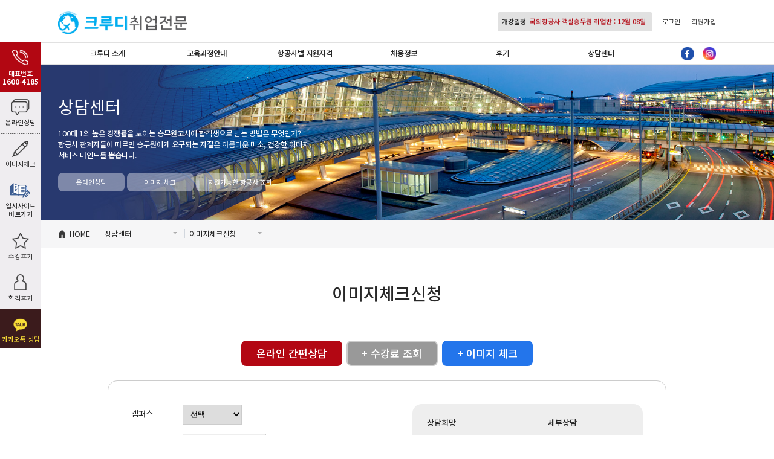

--- FILE ---
content_type: text/html; charset=utf-8
request_url: http://cd.abccrew.co.kr/c/a1631768679&mode=imagechk
body_size: 62404
content:
<!doctype html>
<html lang="ko">
<head>
<meta charset="utf-8">
<meta http-equiv="Content-Type" content="text/html; charset=utf-8" />
<meta http-equiv="Content-Script-Type" content="text/javascript" />
<meta http-equiv="Content-Style-Type" content="text/css" />
<meta http-equiv="X-UA-Compatible" content="IE=edge, chrome=1" />
<meta http-equiv="imagetoolbar" content="no" />
<meta http-equiv="Expires" content="-1" />
<meta http-equiv="Cache-Control" content="no-cache" />
<meta http-equiv="Pragma" content="no-cache" />
<meta name="viewport" content="width=device-width,initial-scale=1.0,minimum-scale=1.0,maximum-scale=10.0,user-scalable=yes">
<meta name="format-detection" content="telephone=no" />
<meta name="keywords" content="승무원학원, 스튜어디스학원, 대한항공채용, 아시아나항공채용, 지상직승무원, 인천공항채용 대한항공승무원, 강남승무원학원, 승무원학원추천, 승무원학원가격, 항공학원" />
<meta name="title" content="이미지체크신청 - 크루디취업전문" />
<meta name="description" content="승무원학원, 스튜어디스학원, 대한항공채용, 아시아나항공채용, 지상직승무원, 인천공항채용 대한항공승무원, 강남승무원학원, 승무원학원추천, 승무원학원가격, 항공학원">
<meta property="og:type" content="website">
<meta property="og:title" content="이미지체크신청 - 크루디취업전문">
<meta property="og:description" content="승무원학원, 스튜어디스학원, 대한항공채용, 아시아나항공채용, 지상직승무원, 인천공항채용 대한항공승무원, 강남승무원학원, 승무원학원추천, 승무원학원가격, 항공학원">
<meta property="og:image" content="http://cd.abccrew.co.krhttp://cd.abccrew.co.kr/cimg/crewd/common/logo500.png?v=191214">
<meta property="og:url" content="http://cd.abccrew.co.kr">
<meta name="twitter:card" content="summary">
<meta name="twitter:title" content="이미지체크신청 - 크루디취업전문">
<meta name="twitter:description" content="승무원학원, 스튜어디스학원, 대한항공채용, 아시아나항공채용, 지상직승무원, 인천공항채용 대한항공승무원, 강남승무원학원, 승무원학원추천, 승무원학원가격, 항공학원">
<meta name="twitter:image" content="http://cd.abccrew.co.krhttp://cd.abccrew.co.kr/cimg/crewd/common/logo500.png?v=191214">
<meta name="twitter:domain" content="http://cd.abccrew.co.kr">
<title>이미지체크신청 - 크루디취업전문</title>
<link rel="canonical" href="http://cd.abccrew.co.kr">
<link rel="stylesheet" href="http://cd.abccrew.co.kr/js/font-awesome/css/font-awesome.min.css?ver=191366">
<link rel="stylesheet" href="http://cd.abccrew.co.kr/plugin/goplugin/css/reset.css?ver=191366">
<link rel="stylesheet" href="http://cd.abccrew.co.kr/plugin/goplugin/a/gocompany/css/gocontents_type.css?v=191366">
<link rel="stylesheet" href="http://cd.abccrew.co.kr/plugin/goplugin/a/gocompany/css/style.css?v=191366">
<link rel="stylesheet" href="http://cd.abccrew.co.kr/plugin/goplugin/a/gocompany/css/common.css?v=191366">
<link rel="stylesheet" href="http://cd.abccrew.co.kr/plugin/goplugin/css/style.css?v=191366">
<link rel="stylesheet" href="http://cd.abccrew.co.kr/plugin/goplugin/a/swiper/swiper-bundle.min.css?ver=191366">
<link rel="shortcut icon" href="http://cd.abccrew.co.kr/cimg/crewd/common/favicon.png?v=191214">
<link rel="og:title" content="이미지체크신청 - 크루디취업전문"/>
<link rel="og:description" content="승무원학원, 스튜어디스학원, 대한항공채용, 아시아나항공채용, 지상직승무원, 인천공항채용 대한항공승무원, 강남승무원학원, 승무원학원추천, 승무원학원가격, 항공학원"/>
<link rel="og:image" type="image/png" href="http://cd.abccrew.co.krhttp://cd.abccrew.co.kr/cimg/crewd/common/logo500.png?v=191214"/>
<link rel="stylesheet" href="http://cd.abccrew.co.kr/plugin/goplugin/css/fonts.css">
<link rel="stylesheet" href="http://cd.abccrew.co.kr/theme/crewd/css/default.css?ver=191366">
<!--[if lte IE 8]>
<script src="http://cd.abccrew.co.kr/js/html5.js"></script>
<![endif]-->
<script>
// 자바스크립트에서 사용하는 전역변수 선언
var g5_url       = "http://cd.abccrew.co.kr";
var g5_bbs_url   = "http://cd.abccrew.co.kr/board";
var g5_is_member = "";
var g5_is_admin  = "";
var g5_is_mobile = "";
var g5_bo_table  = "";
var g5_sca       = "";
var g5_editor    = "";
var g5_cookie_domain = "";
var g5_theme_shop_url = "http://cd.abccrew.co.kr/theme/crewd/shop";
var g5_shop_url = "http://cd.abccrew.co.kr/shop";
</script>
<script src="http://cd.abccrew.co.kr/js/jquery-1.12.4.min.js?ver=191212"></script>
<script src="http://cd.abccrew.co.kr/js/jquery-migrate-1.4.1.min.js?ver=191212"></script>
<script src="http://cd.abccrew.co.kr/js/jquery.menu.js?ver=191212"></script>
<script src="http://cd.abccrew.co.kr/js/common.js?ver=191212"></script>
<script src="http://cd.abccrew.co.kr/theme/crewd/js/common.js?ver=191212"></script>
<script src="http://cd.abccrew.co.kr/js/wrest.js?ver=191212"></script>
<script src="http://cd.abccrew.co.kr/js/placeholders.min.js?ver=191212"></script>
<script src="http://cd.abccrew.co.kr/plugin/goplugin/js/gladiolus.js?ver=191212"></script>
<script src="http://cd.abccrew.co.kr/plugin/goplugin/js/jquery.easing.1.3.js?ver=191212"></script>
<script src="http://cd.abccrew.co.kr/plugin/goplugin/js/jquery.anchor.js?ver=191212"></script>
<script src="http://cd.abccrew.co.kr/plugin/goplugin/a/gocompany/js/common.js?v=191212"></script>
<script src="http://cd.abccrew.co.kr/plugin/goplugin/js/common.js?v=191212"></script>
<script src="http://cd.abccrew.co.kr/plugin/goplugin/a/swiper/swiper-bundle.min.js?ver=191212"></script>
</head>
<body class="body_gocompany_contents body_g_70 body_c_7010 realpc body_ac_2">
<span id="goloading"></span>
<div id="wrap" class="wrap_gocompany_contents wrap_g_70 wrap_c_7010 wrap_t_">
            <div id="header" class="motion02">
            <div class="inner">
                <div class="header_menu_btn"><span class="txt">Menu</span><span class="icon"><span class="icon1"></span><span class="icon2"></span><span class="icon3"></span></span></div>
                <div class="header_tel_btn"><a href="tel:1600-4185">전화걸기</a></div>
                <h1 id="logo"><a href="/">크루디취업전문</a></h1>
                                    <div id="tnb">
                        <div class="inner">
                            <dl class="date">
                                <dt>개강일정</dt>
                                <dd>
                                    <div class="tnb_openingschedule">
                                        <div class="swiper-wrapper">
                                            <div class='swiper-slide'>항공과 지상직 취업반 : 12월 31일</div><div class='swiper-slide'>국외항공사 객실승무원 취업반 : 12월 08일</div><div class='swiper-slide'>국내항공사 객실승무원 취업반 : 12월 15일</div>                                        </div>
                                    </div>
                                </dd>
                            </dl>
                            <div class="nav">
                                <ul>
                                                                            <li><a href="http://cd.abccrew.co.kr/board/login.php">로그인</a></li>
                                        <li><a href="http://cd.abccrew.co.kr/board/register.php">회원가입</a></li>
                                                                        </ul>
                            </div>
                        </div>
                    </div>
                    <div id='nv_gnb'><div class='inner'><ul class='nv_gnb_1depth_ul nv_gnb_1depth_ul_sub_6'><li class='nv_gnb_1depth_li nv_gnb_1depth_li_0 nv_gnb_1depth_li_sub_2'><a href='/c/a1631768394'  class='nv_gnb_1depth_a'>크루디 소개<span class='icon1'></span><span class='icon2'></span><span class='icon3'></span></a><ul class='nv_gnb_2depth_ul nv_gnb_2depth_ul_sub_2'><li class='nv_gnb_2depth_li nv_gnb_2depth_li_1 nv_gnb_2depth_li_sub_'><a href='/c/a1631768394'  class='nv_gnb_2depth_a'>크루디 소개<span class='icon1'></span><span class='icon2'></span><span class='icon3'></span></a><span class='bg'></span></li><li class='nv_gnb_2depth_li nv_gnb_2depth_li_2 nv_gnb_2depth_li_sub_'><a href='/c/a1631768418'  class='nv_gnb_2depth_a'>제휴업체<span class='icon1'></span><span class='icon2'></span><span class='icon3'></span></a><span class='bg'></span></li></ul><span class='bg'></span></li><li class='nv_gnb_1depth_li nv_gnb_1depth_li_3 nv_gnb_1depth_li_sub_4'><a href='/c/a1631768422'  class='nv_gnb_1depth_a'>교육과정안내<span class='icon1'></span><span class='icon2'></span><span class='icon3'></span></a><ul class='nv_gnb_2depth_ul nv_gnb_2depth_ul_sub_4'><li class='nv_gnb_2depth_li nv_gnb_2depth_li_4 nv_gnb_2depth_li_sub_'><a href='/c/a1631768422'  class='nv_gnb_2depth_a'>국내항공사취업과정<span class='icon1'></span><span class='icon2'></span><span class='icon3'></span></a><span class='bg'></span></li><li class='nv_gnb_2depth_li nv_gnb_2depth_li_5 nv_gnb_2depth_li_sub_'><a href='/c/a1631768437'  class='nv_gnb_2depth_a'>국외항공사취업과정<span class='icon1'></span><span class='icon2'></span><span class='icon3'></span></a><span class='bg'></span></li><li class='nv_gnb_2depth_li nv_gnb_2depth_li_6 nv_gnb_2depth_li_sub_'><a href='/c/a1631768445'  class='nv_gnb_2depth_a'>지상직취업과정<span class='icon1'></span><span class='icon2'></span><span class='icon3'></span></a><span class='bg'></span></li><li class='nv_gnb_2depth_li nv_gnb_2depth_li_7 nv_gnb_2depth_li_sub_'><a href='/c/a1631768452'  class='nv_gnb_2depth_a'>KTX승무원취업과정<span class='icon1'></span><span class='icon2'></span><span class='icon3'></span></a><span class='bg'></span></li></ul><span class='bg'></span></li><li class='nv_gnb_1depth_li nv_gnb_1depth_li_8 nv_gnb_1depth_li_sub_4'><a href='/c/a1631768557'  class='nv_gnb_1depth_a'>항공사별 지원자격<span class='icon1'></span><span class='icon2'></span><span class='icon3'></span></a><ul class='nv_gnb_2depth_ul nv_gnb_2depth_ul_sub_4'><li class='nv_gnb_2depth_li nv_gnb_2depth_li_9 nv_gnb_2depth_li_sub_'><a href='/c/a1631768557'  class='nv_gnb_2depth_a'>국내항공사 지원자격<span class='icon1'></span><span class='icon2'></span><span class='icon3'></span></a><span class='bg'></span></li><li class='nv_gnb_2depth_li nv_gnb_2depth_li_10 nv_gnb_2depth_li_sub_'><a href='/c/a1631768566'  class='nv_gnb_2depth_a'>국외항공사 지원자격<span class='icon1'></span><span class='icon2'></span><span class='icon3'></span></a><span class='bg'></span></li><li class='nv_gnb_2depth_li nv_gnb_2depth_li_11 nv_gnb_2depth_li_sub_'><a href='/c/a1631768579'  class='nv_gnb_2depth_a'>지상직 지원자격<span class='icon1'></span><span class='icon2'></span><span class='icon3'></span></a><span class='bg'></span></li><li class='nv_gnb_2depth_li nv_gnb_2depth_li_12 nv_gnb_2depth_li_sub_'><a href='/c/a1631768583'  class='nv_gnb_2depth_a'>KTX승무원 지원자격<span class='icon1'></span><span class='icon2'></span><span class='icon3'></span></a><span class='bg'></span></li></ul><span class='bg'></span></li><li class='nv_gnb_1depth_li nv_gnb_1depth_li_13 nv_gnb_1depth_li_sub_4'><a href='/a1631768598'  class='nv_gnb_1depth_a'>채용정보<span class='icon1'></span><span class='icon2'></span><span class='icon3'></span></a><ul class='nv_gnb_2depth_ul nv_gnb_2depth_ul_sub_4'><li class='nv_gnb_2depth_li nv_gnb_2depth_li_14 nv_gnb_2depth_li_sub_'><a href='/a1631768598'  class='nv_gnb_2depth_a'>국내항공사 채용정보<span class='icon1'></span><span class='icon2'></span><span class='icon3'></span></a><span class='bg'></span></li><li class='nv_gnb_2depth_li nv_gnb_2depth_li_15 nv_gnb_2depth_li_sub_'><a href='/a1631768606'  class='nv_gnb_2depth_a'>국외항공사 채용정보<span class='icon1'></span><span class='icon2'></span><span class='icon3'></span></a><span class='bg'></span></li><li class='nv_gnb_2depth_li nv_gnb_2depth_li_16 nv_gnb_2depth_li_sub_'><a href='/a1631768618'  class='nv_gnb_2depth_a'>지상직 채용정보<span class='icon1'></span><span class='icon2'></span><span class='icon3'></span></a><span class='bg'></span></li><li class='nv_gnb_2depth_li nv_gnb_2depth_li_17 nv_gnb_2depth_li_sub_'><a href='/a1631768625'  class='nv_gnb_2depth_a'>KTX승무원 채용정보<span class='icon1'></span><span class='icon2'></span><span class='icon3'></span></a><span class='bg'></span></li></ul><span class='bg'></span></li><li class='nv_gnb_1depth_li nv_gnb_1depth_li_18 nv_gnb_1depth_li_sub_2'><a href='/a1631768666'  class='nv_gnb_1depth_a'>후기<span class='icon1'></span><span class='icon2'></span><span class='icon3'></span></a><ul class='nv_gnb_2depth_ul nv_gnb_2depth_ul_sub_2'><li class='nv_gnb_2depth_li nv_gnb_2depth_li_19 nv_gnb_2depth_li_sub_'><a href='/a1631768666'  class='nv_gnb_2depth_a'>수강후기<span class='icon1'></span><span class='icon2'></span><span class='icon3'></span></a><span class='bg'></span></li><li class='nv_gnb_2depth_li nv_gnb_2depth_li_20 nv_gnb_2depth_li_sub_'><a href='/a1631768672'  class='nv_gnb_2depth_a'>합격후기<span class='icon1'></span><span class='icon2'></span><span class='icon3'></span></a><span class='bg'></span></li></ul><span class='bg'></span></li><li class='active nv_gnb_1depth_li nv_gnb_1depth_li_21 nv_gnb_1depth_li_sub_5'><a href='/c/a1631768705'  class='nv_gnb_1depth_a'>상담센터<span class='icon1'></span><span class='icon2'></span><span class='icon3'></span></a><ul class='nv_gnb_2depth_ul nv_gnb_2depth_ul_sub_5'><li class='active nv_gnb_2depth_li nv_gnb_2depth_li_22 nv_gnb_2depth_li_sub_'><a href='/c/a1631768679&mode=imagechk'  class='nv_gnb_2depth_a'>이미지체크신청<span class='icon1'></span><span class='icon2'></span><span class='icon3'></span></a><span class='bg'></span></li><li class='nv_gnb_2depth_li nv_gnb_2depth_li_23 nv_gnb_2depth_li_sub_'><a href='/c/a1631770240'  class='nv_gnb_2depth_a'>이력서/자소서 첨삭<span class='icon1'></span><span class='icon2'></span><span class='icon3'></span></a><span class='bg'></span></li><li class='nv_gnb_2depth_li nv_gnb_2depth_li_24 nv_gnb_2depth_li_sub_'><a href='/c/a1631768699'  class='nv_gnb_2depth_a'>나에게 맞는 강사님 알아보기<span class='icon1'></span><span class='icon2'></span><span class='icon3'></span></a><span class='bg'></span></li><li class='nv_gnb_2depth_li nv_gnb_2depth_li_25 nv_gnb_2depth_li_sub_'><a href='/c/a1631768705'  class='nv_gnb_2depth_a'>온라인상담신청<span class='icon1'></span><span class='icon2'></span><span class='icon3'></span></a><span class='bg'></span></li><li class='nv_gnb_2depth_li nv_gnb_2depth_li_26 nv_gnb_2depth_li_sub_'><a href='/a1665988928'  class='nv_gnb_2depth_a'>공지사항<span class='icon1'></span><span class='icon2'></span><span class='icon3'></span></a><span class='bg'></span></li></ul><span class='bg'></span></li></ul><span class='bg'></span></li></div></div>                    <div id="header_sns">
                        <ul>
                            <li class="li_facebook"><a href="#" target="_blank">페이스북</a></li>
                            <li class="li_instagram"><a href="#" target="_blank">인스타그램</a></li>
                        </ul>
                    </div>
                                </div>
        </div>
            <div id="container" class="container_gocompany_contents">
                    <div id="svisual">
                <div class="inner">
                    <h2>상담센터</h2>
                                                <div class="svisual_description">
                                100대 1의 높은 경쟁률을 보이는 승무원고시에 합격생으로 남는 방법은 무엇인가?<br>
                                항공사 관계자들에 따르면 승무원에게 요구되는 자질은 아름다운 미소, 건강한 이미지,<br> 서비스 마인드를 뽑습니다.
                            </div>
                            <div class="svisual_btns">
                                <ul>
                                    <li><a href="http://cd.abccrew.co.kr/c/a1631768705">온라인상담</a></li>
                                    <li><a href="http://cd.abccrew.co.kr/c/a1631768679&mode=imagechk">이미지 체크</a></li>
                                    <li><a href="http://cd.abccrew.co.kr/c/a1631768693">지원가능한 항공사 조회</a></li>
                                </ul>
                            </div>
                                            </div>
            </div>
                        <div id="snbwrap">
                <div class="inner">
                    <ul class="snb_ul">
                        <li class="snb_li snb_li_home"><a href="/" class="snb_bc">HOME</a></li>
                        <li class='snb_li snb_li_0'><span class='snb_bc'>상담센터<span class='icon'></span></span><div id='snb_0'><div class='inner'><ul><li class='snb_0_li snb_0_li_0'><a href='/c/a1631768394' class='snb_0_a snb_0_a_0'><span class='icon icon0'></span><span class='txt txt0'>크루디 소개</span></a></li><li class='snb_0_li snb_0_li_1'><a href='/c/a1631768422' class='snb_0_a snb_0_a_1'><span class='icon icon1'></span><span class='txt txt1'>교육과정안내</span></a></li><li class='snb_0_li snb_0_li_2'><a href='/c/a1631768557' class='snb_0_a snb_0_a_2'><span class='icon icon2'></span><span class='txt txt2'>항공사별 지원자격</span></a></li><li class='snb_0_li snb_0_li_3'><a href='/a1631768598' class='snb_0_a snb_0_a_3'><span class='icon icon3'></span><span class='txt txt3'>채용정보</span></a></li><li class='snb_0_li snb_0_li_4'><a href='/a1631768666' class='snb_0_a snb_0_a_4'><span class='icon icon4'></span><span class='txt txt4'>후기</span></a></li><li class='snb_0_li  active snb_0_li_5'><a href='/c/a1631768705' class='snb_0_a snb_0_a_5'><span class='icon icon5'></span><span class='txt txt5'>상담센터</span></a></li></ul></div></div></li><li class='snb_li snb_li_1'><span class='snb_bc'>이미지체크신청<span class='icon'></span></span><div id='snb_1'><div class='inner'><ul><li class='snb_1_li  active snb_1_li_0'><a href='/c/a1631768679&mode=imagechk' class='snb_1_a snb_1_a_0'><span class='icon icon0'></span><span class='txt txt0'>이미지체크신청</span></a></li><li class='snb_1_li snb_1_li_1'><a href='/c/a1631770240' class='snb_1_a snb_1_a_1'><span class='icon icon1'></span><span class='txt txt1'>이력서/자소서 첨삭</span></a></li><li class='snb_1_li snb_1_li_2'><a href='/c/a1631768699' class='snb_1_a snb_1_a_2'><span class='icon icon2'></span><span class='txt txt2'>나에게 맞는 강사님 알아보기</span></a></li><li class='snb_1_li snb_1_li_3'><a href='/c/a1631768705' class='snb_1_a snb_1_a_3'><span class='icon icon3'></span><span class='txt txt3'>온라인상담신청</span></a></li><li class='snb_1_li snb_1_li_4'><a href='/a1665988928' class='snb_1_a snb_1_a_4'><span class='icon icon4'></span><span class='txt txt4'>공지사항</span></a></li></ul></div></div></li>                    </ul>
                </div>
            </div>
                    <div id="contents" class="contents_gocompany_contents">
                            <div id="stitle">
                                                <h3>이미지체크신청</h3>
                            <p></p>
                                            </div>
                            <div id="content" class="content_gocompany_contents"><div id='goplugin_gocompany_contentsv' class='gopluginWrap goplugin_p_gocompany goplugin_p_gocompany_contentsv gocompanyWrap'><article id="gocontent_view" class="gocv_a1631768679">
    <div id="gocv_content">
                            <div class="gocompay_content_wrap gocompany_contents_user gocompany_contents_user_c_row gocompany_contents_user_id_69" >
                        <div id="" class="row_inner  " >
                            <div class="gocompay_content_wrap gocompany_contents_user gocompany_contents_user_c_include gocompany_contents_user_id_237" >
	<div id="" class="inner  " >
                <div class="gocompany_contents_body">
            <div id="consultation_gocompany_contents" class="consultation_wrap">
    <div class="consultation_tab">
        <ul>
            <li class="tab_1 active"><a href="#" onclick="consulting();return false;">온라인 간편상담</a></li>
            <li class="tab_2 "><a href="#" onclick="tuition();return false;">+ 수강료 조회</a></li>
            <li class="tab_3 active"><a href="#" onclick="imagechk();return false;">+ 이미지 체크</a></li>
        </ul>
    </div>
    <div class="inner">
        <form name="formonlinecs" id="formonlinecs" method="post" onsubmit="return formonlinecschk(this);">
            <input type="hidden" name="formmode" value="onlineconsultation">
            <input type="hidden" name="token" value="851a6c01cbc0555e2c0d8806141970cb">
            <input type="hidden" name="code" value="online1">
            <input type="hidden" name="fidx" value="126">
            <input type="hidden" name="referer" value="">
            <div class="consultation_1 active">
                <div class="consultation_1_1">
                    <dl class="dl_campus">
                        <dt>캠퍼스</dt>
                        <dd>
                            <select name="wr_campus" required>
                                <option value="">선택</option>
                                <option value="강남점">강남점</option>
<option value="홍대점">홍대점</option>
<option value="인천부천점">인천부천점</option>
<option value="수원점">수원점</option>
<option value="부산점">부산점</option>
                            </select>
                                                    </dd>
                    </dl>
                    <dl class="dl_name">
                        <dt>이름</dt>
                        <dd>
                            <input type="text" name="wr_name" id="wr_name" placeholder="이름" class="frm_input">
                        </dd>
                    </dl>
                    <dl class="dl_tel">
                        <dt>연락처</dt>
                        <dd>
                            <select name="tel1" id="tel1">
                                <option value="010">010</option>
                            </select>
                            <input type="text" name="tel2" id="tel2" maxlength="4" class="frm_input">
                            <input type="text" name="tel3" id="tel3" maxlength="4" class="frm_input">
                        </dd>
                    </dl>
                    <dl class="dl_content">
                        <dt>상담내용</dt>
                        <dd>
                            <textarea name="wr_content" id="wr_content" cols="30" rows="5"></textarea>
                        </dd>
                    </dl>
                </div>
                <div class="consultation_1_2">
                    <dl class="dl_category dl_category_1">
                        <dt>상담희망</dt>
                        <dd>
                            <ul>
                                                                    <li><input type="checkbox" name="wr_category1[]" id="wr_category_1_0" value="국내 대형항공사"><label for="wr_category_1_0"> 국내 대형항공사</label></li>
                                                                        <li><input type="checkbox" name="wr_category1[]" id="wr_category_1_1" value="국내 저비용항공사"><label for="wr_category_1_1"> 국내 저비용항공사</label></li>
                                                                        <li><input type="checkbox" name="wr_category1[]" id="wr_category_1_2" value="외국항공사"><label for="wr_category_1_2"> 외국항공사</label></li>
                                                                        <li><input type="checkbox" name="wr_category1[]" id="wr_category_1_3" value="항공사지상직"><label for="wr_category_1_3"> 항공사지상직</label></li>
                                                                        <li><input type="checkbox" name="wr_category1[]" id="wr_category_1_4" value="항공운항과대학입시"><label for="wr_category_1_4"> 항공운항과대학입시</label></li>
                                                                        <li><input type="checkbox" name="wr_category1[]" id="wr_category_1_5" value="남자승무원(스튜어드)"><label for="wr_category_1_5"> 남자승무원(스튜어드)</label></li>
                                                                        <li><input type="checkbox" name="wr_category1[]" id="wr_category_1_6" value="KTX승무원"><label for="wr_category_1_6"> KTX승무원</label></li>
                                                                        <li><input type="checkbox" name="wr_category1[]" id="wr_category_1_7" value="기타 서비스업"><label for="wr_category_1_7"> 기타 서비스업</label></li>
                                                                </ul>
                        </dd>
                    </dl>
                    <dl class="dl_category dl_category_2">
                        <dt>세부상담</dt>
                        <dd>
                            <ul>
                                                                    <li><input type="checkbox" name="wr_category2[]" id="wr_category_2_0" value="이미지"><label for="wr_category_2_0"> 이미지</label></li>
                                                                        <li><input type="checkbox" name="wr_category2[]" id="wr_category_2_1" value="신체조건"><label for="wr_category_2_1"> 신체조건</label></li>
                                                                        <li><input type="checkbox" name="wr_category2[]" id="wr_category_2_2" value="외국어능력"><label for="wr_category_2_2"> 외국어능력</label></li>
                                                                        <li><input type="checkbox" name="wr_category2[]" id="wr_category_2_3" value="나이"><label for="wr_category_2_3"> 나이</label></li>
                                                                        <li><input type="checkbox" name="wr_category2[]" id="wr_category_2_4" value="비전공"><label for="wr_category_2_4"> 비전공</label></li>
                                                                        <li><input type="checkbox" name="wr_category2[]" id="wr_category_2_5" value="기타"><label for="wr_category_2_5"> 기타</label></li>
                                                                </ul>
                        </dd>
                    </dl>
                </div>
            </div>
            <div class="consultation_2 ">
                <div class="t">수강료 조회(중복 선택 가능)</div>
                <div class="c">
                                            <div class="consultation_box">
                            <h6>항공과입시과정</h6>
                            <ul>
                                                                    <li><input type="checkbox" name="wr_course[]" id="wr_course_0_0" value="항공과입시과정 - 고3 항공운항과 정규반"><label for="wr_course_0_0"> 고3 항공운항과 정규반</label></li>
                                                                        <li><input type="checkbox" name="wr_course[]" id="wr_course_0_1" value="항공과입시과정 - 고1,2 항공운항과 정규반"><label for="wr_course_0_1"> 고1,2 항공운항과 정규반</label></li>
                                                                        <li><input type="checkbox" name="wr_course[]" id="wr_course_0_2" value="항공과입시과정 - 고3 항공경영과 정규반"><label for="wr_course_0_2"> 고3 항공경영과 정규반</label></li>
                                                                        <li><input type="checkbox" name="wr_course[]" id="wr_course_0_3" value="항공과입시과정 - 고1,2 항공경영과 정규반"><label for="wr_course_0_3"> 고1,2 항공경영과 정규반</label></li>
                                                                        <li><input type="checkbox" name="wr_course[]" id="wr_course_0_4" value="항공과입시과정 - 고3수험생 항공과 수시 단기반"><label for="wr_course_0_4"> 고3수험생 항공과 수시 단기반</label></li>
                                                                        <li><input type="checkbox" name="wr_course[]" id="wr_course_0_5" value="항공과입시과정 - 고3수험생 항공과 정시 단기반"><label for="wr_course_0_5"> 고3수험생 항공과 정시 단기반</label></li>
                                                                        <li><input type="checkbox" name="wr_course[]" id="wr_course_0_6" value="항공과입시과정 - 항공과 1:1 과외"><label for="wr_course_0_6"> 항공과 1:1 과외</label></li>
                                                                </ul>
                        </div>
                                                <div class="consultation_box">
                            <h6>호텔과입시과정</h6>
                            <ul>
                                                                    <li><input type="checkbox" name="wr_course[]" id="wr_course_1_0" value="호텔과입시과정 - 고3 호텔과 정규반"><label for="wr_course_1_0"> 고3 호텔과 정규반</label></li>
                                                                        <li><input type="checkbox" name="wr_course[]" id="wr_course_1_1" value="호텔과입시과정 - 고1,2 호텔과 정규반"><label for="wr_course_1_1"> 고1,2 호텔과 정규반</label></li>
                                                                        <li><input type="checkbox" name="wr_course[]" id="wr_course_1_2" value="호텔과입시과정 - 고3 호텔과 정규반"><label for="wr_course_1_2"> 고3 호텔과 정규반</label></li>
                                                                        <li><input type="checkbox" name="wr_course[]" id="wr_course_1_3" value="호텔과입시과정 - 고1,2 호텔과 정규반"><label for="wr_course_1_3"> 고1,2 호텔과 정규반</label></li>
                                                                        <li><input type="checkbox" name="wr_course[]" id="wr_course_1_4" value="호텔과입시과정 - 고3수험생 호텔과 수시 단기반"><label for="wr_course_1_4"> 고3수험생 호텔과 수시 단기반</label></li>
                                                                        <li><input type="checkbox" name="wr_course[]" id="wr_course_1_5" value="호텔과입시과정 - 고3수험생 호텔과 정시 단기반"><label for="wr_course_1_5"> 고3수험생 호텔과 정시 단기반</label></li>
                                                                        <li><input type="checkbox" name="wr_course[]" id="wr_course_1_6" value="호텔과입시과정 - 호텔과 1:1 과외"><label for="wr_course_1_6"> 호텔과 1:1 과외</label></li>
                                                                </ul>
                        </div>
                                                <div class="consultation_box">
                            <h6>비서과입시과정</h6>
                            <ul>
                                                                    <li><input type="checkbox" name="wr_course[]" id="wr_course_2_0" value="비서과입시과정 - 고3 비서과 정규반"><label for="wr_course_2_0"> 고3 비서과 정규반</label></li>
                                                                        <li><input type="checkbox" name="wr_course[]" id="wr_course_2_1" value="비서과입시과정 - 고1,2 비서과 정규반"><label for="wr_course_2_1"> 고1,2 비서과 정규반</label></li>
                                                                        <li><input type="checkbox" name="wr_course[]" id="wr_course_2_2" value="비서과입시과정 - 고3 비서과 정규반"><label for="wr_course_2_2"> 고3 비서과 정규반</label></li>
                                                                        <li><input type="checkbox" name="wr_course[]" id="wr_course_2_3" value="비서과입시과정 - 고1,2 비서과 정규반"><label for="wr_course_2_3"> 고1,2 비서과 정규반</label></li>
                                                                        <li><input type="checkbox" name="wr_course[]" id="wr_course_2_4" value="비서과입시과정 - 고3수험생 비서과 수시 단기반"><label for="wr_course_2_4"> 고3수험생 비서과 수시 단기반</label></li>
                                                                        <li><input type="checkbox" name="wr_course[]" id="wr_course_2_5" value="비서과입시과정 - 고3수험생 비서과 정시 단기반"><label for="wr_course_2_5"> 고3수험생 비서과 정시 단기반</label></li>
                                                                        <li><input type="checkbox" name="wr_course[]" id="wr_course_2_6" value="비서과입시과정 - 비서과 1:1 과외"><label for="wr_course_2_6"> 비서과 1:1 과외</label></li>
                                                                </ul>
                        </div>
                                                <div class="consultation_box">
                            <h6>항공특강</h6>
                            <ul>
                                                                    <li><input type="checkbox" name="wr_course[]" id="wr_course_3_0" value="항공특강 - 예비승무원대회"><label for="wr_course_3_0"> 예비승무원대회</label></li>
                                                                        <li><input type="checkbox" name="wr_course[]" id="wr_course_3_1" value="항공특강 - 입시설명회"><label for="wr_course_3_1"> 입시설명회</label></li>
                                                                        <li><input type="checkbox" name="wr_course[]" id="wr_course_3_2" value="항공특강 - 동아리특강"><label for="wr_course_3_2"> 동아리특강</label></li>
                                                                        <li><input type="checkbox" name="wr_course[]" id="wr_course_3_3" value="항공특강 - 승무원체험교실"><label for="wr_course_3_3"> 승무원체험교실</label></li>
                                                                        <li><input type="checkbox" name="wr_course[]" id="wr_course_3_4" value="항공특강 - 합격자간담회"><label for="wr_course_3_4"> 합격자간담회</label></li>
                                                                        <li><input type="checkbox" name="wr_course[]" id="wr_course_3_5" value="항공특강 - 유니폼체험"><label for="wr_course_3_5"> 유니폼체험</label></li>
                                                                </ul>
                        </div>
                                                <div class="consultation_box">
                            <h6>국내항공사취업과정</h6>
                            <ul>
                                                                    <li><input type="checkbox" name="wr_course[]" id="wr_course_4_0" value="국내항공사취업과정 - 정규반"><label for="wr_course_4_0"> 정규반</label></li>
                                                                        <li><input type="checkbox" name="wr_course[]" id="wr_course_4_1" value="국내항공사취업과정 - 단기특별반"><label for="wr_course_4_1"> 단기특별반</label></li>
                                                                        <li><input type="checkbox" name="wr_course[]" id="wr_course_4_2" value="국내항공사취업과정 - 1:5 승무원과외"><label for="wr_course_4_2"> 1:5 승무원과외</label></li>
                                                                        <li><input type="checkbox" name="wr_course[]" id="wr_course_4_3" value="국내항공사취업과정 - 1:1 승무원과외"><label for="wr_course_4_3"> 1:1 승무원과외</label></li>
                                                                </ul>
                        </div>
                                                <div class="consultation_box">
                            <h6>국외항공사취업과정</h6>
                            <ul>
                                                                    <li><input type="checkbox" name="wr_course[]" id="wr_course_5_0" value="국외항공사취업과정 - 정규반"><label for="wr_course_5_0"> 정규반</label></li>
                                                                        <li><input type="checkbox" name="wr_course[]" id="wr_course_5_1" value="국외항공사취업과정 - 단기특별반"><label for="wr_course_5_1"> 단기특별반</label></li>
                                                                        <li><input type="checkbox" name="wr_course[]" id="wr_course_5_2" value="국외항공사취업과정 - 1:5 승무원과외"><label for="wr_course_5_2"> 1:5 승무원과외</label></li>
                                                                        <li><input type="checkbox" name="wr_course[]" id="wr_course_5_3" value="국외항공사취업과정 - 1:1 승무원과외"><label for="wr_course_5_3"> 1:1 승무원과외</label></li>
                                                                </ul>
                        </div>
                                                <div class="consultation_box">
                            <h6>지상직취업과정</h6>
                            <ul>
                                                                    <li><input type="checkbox" name="wr_course[]" id="wr_course_6_0" value="지상직취업과정 - 공항여객서비스취업"><label for="wr_course_6_0"> 공항여객서비스취업</label></li>
                                                                        <li><input type="checkbox" name="wr_course[]" id="wr_course_6_1" value="지상직취업과정 - 대졸공채 취업"><label for="wr_course_6_1"> 대졸공채 취업</label></li>
                                                                        <li><input type="checkbox" name="wr_course[]" id="wr_course_6_2" value="지상직취업과정 - 서비스인턴 취업"><label for="wr_course_6_2"> 서비스인턴 취업</label></li>
                                                                        <li><input type="checkbox" name="wr_course[]" id="wr_course_6_3" value="지상직취업과정 - CRS자격증"><label for="wr_course_6_3"> CRS자격증</label></li>
                                                                        <li><input type="checkbox" name="wr_course[]" id="wr_course_6_4" value="지상직취업과정 - 일본 현지공항 취업"><label for="wr_course_6_4"> 일본 현지공항 취업</label></li>
                                                                </ul>
                        </div>
                                        </div>
            </div>
            <div class="consultation_3 active">
                <div class="t">이미지 체크</div>
                <div class="c">
                    <dl class="dl_gender">
                        <dt>성별 / 키 / 몸무게</dt>
                        <dd>
                            <select name="wr_gender" id="wr_gender">
                                <option value="">성별</option>
                                <option value="여자">여자</option>
<option value="남자">남자</option>
                            </select>
                            <input type="text" name="wr_height" id="wr_height" placeholder="키" class="frm_input">
                            <input type="text" name="wr_weight" id="wr_weight" placeholder="몸무게" class="frm_input">
                        </dd>
                    </dl>
                    <dl class="dl_educational">
                        <dt>최종학력</dt>
                        <dd>
                            <select name="wr_lastedu" id="wr_lastedu">
                                <option value="">최종학력</option>
                                <option value="고등학교">고등학교</option>
<option value="대학(2년제)">대학(2년제)</option>
<option value="대학교">대학교</option>
<option value="대학원">대학원</option>
                            </select>
                            <select name="wr_lastedustatus" id="wr_lastedustatus">
                                <option value="">수료상태</option>
                                <option value="졸업">졸업</option>
<option value="졸업예정">졸업예정</option>
<option value="휴학중">휴학중</option>
<option value="중퇴">중퇴</option>
                            </select>
                        </dd>
                    </dl>
                    <dl class="dl_language">
                        <dt>외국어 능력</dt>
                        <dd>
                            <input type="text" name="wr_languageskill" id="wr_languageskill" class="frm_input">
                            <select name="wr_languageskilllevel" id="wr_languageskilllevel">
                                <option value="">등급</option>
                                <option value="상">상</option>
                                <option value="중">중</option>
                                <option value="하">하</option>
                            </select>
                        </dd>
                    </dl>
                </div>
            </div>
            <div class="frm_agree">
                <input type="checkbox" name="wr_agree" id="wr_agree" value="1" checked><label for="wr_agree"> 개인정보 이용방침에 동의합니다.</label> <a href="#">자세히보기</a>
            </div>
            <div class="frm_btns">
                <input type="submit" value="상담신청하기" class="btn_submit">
            </div>
        </form>
    </div>
</div>
<script>
function consulting(){
    $(".consultation_tab li.tab_2, .consultation_tab li.tab_3, .consultation_2, .consultation_3").removeClass("active");
}
function tuition(){
    $(".consultation_tab li.tab_2, .consultation_2").toggleClass("active");
}
function imagechk(){
    $(".consultation_tab li.tab_3, .consultation_3").toggleClass("active");
}
function formonlinecschk(f){
    // 지점체크
    /*
    var isChk = false;
    var arr_Chk = document.getElementsByName("wr_campus");
    for(var i=0;i<arr_Chk.length;i++){
        if(arr_Chk[i].checked == true) {
            isChk = true;
            break;
        }
    }
    if(!isChk){
        alert("지점을 선택하세요");
        return false;
    }
    */
	if (typeof f.wr_agree != "undefined") {
		if (!f.wr_agree.checked) {
			alert("개인정보 수집 및 활용에 동의해주세요.");
			f.wr_agree.focus();
			return false;
		}
	}
	if (typeof f.wr_name != "undefined") {
		if (!f.wr_name.value) {
			alert("이름을 입력해주세요.");
			f.wr_name.focus();
			return false;
		}
	}
	if (typeof f.tel2 != "undefined") {
		if (!f.tel2.value) {
			alert("연락처를 입력해주세요.");
			f.tel2.focus();
			return false;
		}
	}
	if (typeof f.tel3 != "undefined") {
		if (!f.tel3.value) {
			alert("연락처를 입력해주세요.");
			f.tel3.focus();
			return false;
		}
	}
	//
	$.ajax({
		type: "POST",
		url: "http://cd.abccrew.co.kr/go/gocompany/formboxuseriu",
		data: "gladiolus=go&"+$(f).serialize(),
		dataType: 'html',
		cache: false,
		success: function(response){
			$("body").append(response);
		}
	})
	return false;
}
</script>        </div>
	</div>
</div>
                        </div>
                    </div>
                        </div>
</article>
    <style>
    <!--
        -->
    </style>
        <script>
    <!--
        -->
    </script>
    </div>            </div>
        </div>
                    <div id="bottom_banner">
                <div class="inner">
                    <ul>
                        <li>
                            <a href="http://cd.abccrew.co.kr/c/a1631768705">
                                <span class="icon icon1"></span>
                                <span class="txt">온라인상담</span>
                            </a>
                        </li>
                        <li>
                            <a href="http://cd.abccrew.co.kr/c/a1631768422">
                                <span class="icon icon2"></span>
                                <span class="txt">교육과정</span>
                            </a>
                        </li>
                        <li>
                            <a href="http://cd.abccrew.co.kr/c/a1631768679&mode=imagechk">
                                <span class="icon icon3"></span>
                                <span class="txt">이미지체크</span>
                            </a>
                        </li>
                        <li>
                            <a href="http://cd.abccrew.co.kr/a1631768672">
                                <span class="icon icon4"></span>
                                <span class="txt">합격자 인터뷰</span>
                            </a>
                        </li>
                    </ul>
                </div>
            </div>
                    <div class="clear"></div>
    </div>
</div>
    <div id="footer">
        <div id='fnb'><div class='inner'><ul class='fnb_2depth_ul fnb_2depth_ul_sub_1'><li class='fnb_2depth_li fnb_2depth_li_0 fnb_2depth_li_sub_'><a href='/c/a1631768394'  class='fnb_2depth_a'>크루디 소개<span class='icon1'></span><span class='icon2'></span><span class='icon3'></span></a><span class='bg'></span></li><li class='fnb_2depth_li fnb_2depth_li_1 fnb_2depth_li_sub_'><a href='/c/a1631768699'  class='fnb_2depth_a'>나에게 맞는 강사님 알아보기<span class='icon1'></span><span class='icon2'></span><span class='icon3'></span></a><span class='bg'></span></li><li class='fnb_2depth_li fnb_2depth_li_2 fnb_2depth_li_sub_'><a href='/c/a1631771380'  class='fnb_2depth_a'>개인정보취급방침<span class='icon1'></span><span class='icon2'></span><span class='icon3'></span></a><span class='bg'></span></li><li class='fnb_2depth_li fnb_2depth_li_3 fnb_2depth_li_sub_'><a href='/c/a1631771386'  class='fnb_2depth_a'>이메일무단수집거부<span class='icon1'></span><span class='icon2'></span><span class='icon3'></span></a><span class='bg'></span></li></ul><span class='bg'></span></li></ul><span class='bg'></span></li></div></div>        <div class="inner">
            <div id="flogo"><a href="/">크루디취업전문</a></div>
            <div class="company_information">
                                    <div class="company_information_box_1">
                        <h3>에이비씨에어라인센터 크루디</h3>
                        <ul>
                            <li class='company_information_1'><span class='c'>(주)에이비씨에어라인센터</span></li><li class='company_information_4'><span class='c'>서울특별시 강남구 역삼동 727-15번지 </span></li><li class='company_information_7'><span class='t'>대표전화 :</span><span class='c'>1600-4185</span></li><li class='company_information_8'><span class='t'>팩스번호 :</span><span class='c'>02-538-7501</span></li><li class='company_information_10'><span class='t'>사업자등록번호 :</span><span class='c'>255-85-02319</span></li>                        </ul>
                    </div>
                                        <div class="company_information_box_1">
                        <h3></h3>
                        <ul>
                                                    </ul>
                    </div>
                                        <div class="company_information_box_1">
                        <h3></h3>
                        <ul>
                                                    </ul>
                    </div>
                                        <div class="company_information_box_1">
                        <h3></h3>
                        <ul>
                                                    </ul>
                    </div>
                                        <div class="company_information_box_1">
                        <h3></h3>
                        <ul>
                                                    </ul>
                    </div>
                                        <div class="company_information_box_1">
                        <h3></h3>
                        <ul>
                                                    </ul>
                    </div>
                                    <span class="copyright">Copyright ⓒ 크루디취업전문. All rights reserved.</span>
            </div>
            <div class="footer_sitego">
                <a class="sitego_btn">패밀리사이트 바로가기 <span class="icon motion02"></span></a>
                <ul class="sitego_cont sitego_cnt_0 motion02">
                                        <li>
                        <a href="http://gn.abccrew.co.kr" target="_blank">강남캠퍼스</a>
                    </li>
                    <li>
                        <a href="http://hd.abccrew.co.kr" target="_blank">홍대캠퍼스</a>
                    </li>
                    <li>
                        <a href="http://bc.abccrew.co.kr" target="_blank">부천캠퍼스</a>
                    </li>
                    <li>
                        <a href="http://sw.abccrew.co.kr" target="_blank">수원캠퍼스</a>
                    </li>
                    <li>
                        <a href="http://bs.abccrew.co.kr" target="_blank">부산캠퍼스</a>
                    </li>
                    <li>
                        <a href="http://cd.abccrew.co.kr" target="_blank">크루디취업전문</a>
                    </li>
                                    </ul>
            </div>
        </div>
    </div>
        <div id="quick">
        <div class="inner">
            <div class="qtel">
                <a href="tel:1600-4185">
                    <span class="icon"></span>
                    <span class="txt">
                        대표번호<br>
                        <strong>1600-4185</strong>
                    </span>
                </a>
            </div>
            <ul class="qnav">
                <li class="quick_li_0"><a href="http://cd.abccrew.co.kr/c/a1631768705"><span class="icon"></span><span class="txt">온라인상담</span></a></li>
                <!--
                <li class="quick_li_1"><a href="http://cd.abccrew.co.kr/c/a1631768693"><span class="icon"></span><span class="txt">지원가능한<br> 항공사 조회</span></a></li>
                <li class="quick_li_2"><a href="http://cd.abccrew.co.kr/c/a1631768721"><span class="icon"></span><span class="txt">24시간<br> 카톡상담</span></a></li>
                -->
                <li class="quick_li_3"><a href="http://cd.abccrew.co.kr/c/a1631768679&mode=imagechk"><span class="icon"></span><span class="txt">이미지체크</span></a></li>
                <li class="quick_li_9"><a href="http://gn.abccrew.co.kr"><span class="icon"></span><span class="txt">입시사이트<br> 바로가기</span></a></li>
                <li class="quick_li_4"><a href="http://cd.abccrew.co.kr/a1631768666"><span class="icon"></span><span class="txt">수강후기</span></a></li>
                <li class="quick_li_5"><a href="http://cd.abccrew.co.kr/a1631768672"><span class="icon"></span><span class="txt">합격후기</span></a></li>
                <!--
                <li class="quick_li_6"><a href="http://cd.abccrew.co.kr/c/a1631771331"><span class="icon"></span><span class="txt">가이드북 받기</span></a></li>
                -->
            </ul>
            <div class="qkakaotalk">
                <a href="https://open.kakao.com/o/sudZkwRb" target="_blank"><span class="icon"></span><span class="txt">카카오톡 상담</span></a>
            </div>
            <div id='qnb'><div class='inner'><ul></ul></div></div>        </div>
        <a href="#wrap" class="btn_top anchorLink"><span class="icon"><span class="icon1"></span><span class="icon2"></span></span><span class="txt">TOP</span></a>
    </div>
        <div id="allmenu_wrap">
        <div class="inner">
                            <div id="allmenu_tnb" class="allmenu_tnb">
                    <div class="inner">
                        <ul>
                                                            <li><a href="http://cd.abccrew.co.kr/board/login.php">로그인</a></li>
                                <li><a href="http://cd.abccrew.co.kr/board/register.php">회원가입</a></li>
                                                        </ul>
                    </div>
                </div>
                <div id='allmenu'><div class='inner'><ul class='allmenu_1depth_ul allmenu_1depth_ul_sub_6'><li class='allmenu_1depth_li allmenu_1depth_li_0 allmenu_1depth_li_sub_2'><a href='/c/a1631768394'  class='allmenu_1depth_a'>크루디 소개<span class='icon1'></span><span class='icon2'></span><span class='icon3'></span></a><ul class='allmenu_2depth_ul allmenu_2depth_ul_sub_2'><li class='allmenu_2depth_li allmenu_2depth_li_1 allmenu_2depth_li_sub_'><a href='/c/a1631768394'  class='allmenu_2depth_a'>크루디 소개<span class='icon1'></span><span class='icon2'></span><span class='icon3'></span></a><span class='bg'></span></li><li class='allmenu_2depth_li allmenu_2depth_li_2 allmenu_2depth_li_sub_'><a href='/c/a1631768418'  class='allmenu_2depth_a'>제휴업체<span class='icon1'></span><span class='icon2'></span><span class='icon3'></span></a><span class='bg'></span></li></ul><span class='bg'></span></li><li class='allmenu_1depth_li allmenu_1depth_li_3 allmenu_1depth_li_sub_4'><a href='/c/a1631768422'  class='allmenu_1depth_a'>교육과정안내<span class='icon1'></span><span class='icon2'></span><span class='icon3'></span></a><ul class='allmenu_2depth_ul allmenu_2depth_ul_sub_4'><li class='allmenu_2depth_li allmenu_2depth_li_4 allmenu_2depth_li_sub_'><a href='/c/a1631768422'  class='allmenu_2depth_a'>국내항공사취업과정<span class='icon1'></span><span class='icon2'></span><span class='icon3'></span></a><span class='bg'></span></li><li class='allmenu_2depth_li allmenu_2depth_li_5 allmenu_2depth_li_sub_'><a href='/c/a1631768437'  class='allmenu_2depth_a'>국외항공사취업과정<span class='icon1'></span><span class='icon2'></span><span class='icon3'></span></a><span class='bg'></span></li><li class='allmenu_2depth_li allmenu_2depth_li_6 allmenu_2depth_li_sub_'><a href='/c/a1631768445'  class='allmenu_2depth_a'>지상직취업과정<span class='icon1'></span><span class='icon2'></span><span class='icon3'></span></a><span class='bg'></span></li><li class='allmenu_2depth_li allmenu_2depth_li_7 allmenu_2depth_li_sub_'><a href='/c/a1631768452'  class='allmenu_2depth_a'>KTX승무원취업과정<span class='icon1'></span><span class='icon2'></span><span class='icon3'></span></a><span class='bg'></span></li></ul><span class='bg'></span></li><li class='allmenu_1depth_li allmenu_1depth_li_8 allmenu_1depth_li_sub_4'><a href='/c/a1631768557'  class='allmenu_1depth_a'>항공사별 지원자격<span class='icon1'></span><span class='icon2'></span><span class='icon3'></span></a><ul class='allmenu_2depth_ul allmenu_2depth_ul_sub_4'><li class='allmenu_2depth_li allmenu_2depth_li_9 allmenu_2depth_li_sub_'><a href='/c/a1631768557'  class='allmenu_2depth_a'>국내항공사 지원자격<span class='icon1'></span><span class='icon2'></span><span class='icon3'></span></a><span class='bg'></span></li><li class='allmenu_2depth_li allmenu_2depth_li_10 allmenu_2depth_li_sub_'><a href='/c/a1631768566'  class='allmenu_2depth_a'>국외항공사 지원자격<span class='icon1'></span><span class='icon2'></span><span class='icon3'></span></a><span class='bg'></span></li><li class='allmenu_2depth_li allmenu_2depth_li_11 allmenu_2depth_li_sub_'><a href='/c/a1631768579'  class='allmenu_2depth_a'>지상직 지원자격<span class='icon1'></span><span class='icon2'></span><span class='icon3'></span></a><span class='bg'></span></li><li class='allmenu_2depth_li allmenu_2depth_li_12 allmenu_2depth_li_sub_'><a href='/c/a1631768583'  class='allmenu_2depth_a'>KTX승무원 지원자격<span class='icon1'></span><span class='icon2'></span><span class='icon3'></span></a><span class='bg'></span></li></ul><span class='bg'></span></li><li class='allmenu_1depth_li allmenu_1depth_li_13 allmenu_1depth_li_sub_4'><a href='/a1631768598'  class='allmenu_1depth_a'>채용정보<span class='icon1'></span><span class='icon2'></span><span class='icon3'></span></a><ul class='allmenu_2depth_ul allmenu_2depth_ul_sub_4'><li class='allmenu_2depth_li allmenu_2depth_li_14 allmenu_2depth_li_sub_'><a href='/a1631768598'  class='allmenu_2depth_a'>국내항공사 채용정보<span class='icon1'></span><span class='icon2'></span><span class='icon3'></span></a><span class='bg'></span></li><li class='allmenu_2depth_li allmenu_2depth_li_15 allmenu_2depth_li_sub_'><a href='/a1631768606'  class='allmenu_2depth_a'>국외항공사 채용정보<span class='icon1'></span><span class='icon2'></span><span class='icon3'></span></a><span class='bg'></span></li><li class='allmenu_2depth_li allmenu_2depth_li_16 allmenu_2depth_li_sub_'><a href='/a1631768618'  class='allmenu_2depth_a'>지상직 채용정보<span class='icon1'></span><span class='icon2'></span><span class='icon3'></span></a><span class='bg'></span></li><li class='allmenu_2depth_li allmenu_2depth_li_17 allmenu_2depth_li_sub_'><a href='/a1631768625'  class='allmenu_2depth_a'>KTX승무원 채용정보<span class='icon1'></span><span class='icon2'></span><span class='icon3'></span></a><span class='bg'></span></li></ul><span class='bg'></span></li><li class='allmenu_1depth_li allmenu_1depth_li_18 allmenu_1depth_li_sub_2'><a href='/a1631768666'  class='allmenu_1depth_a'>후기<span class='icon1'></span><span class='icon2'></span><span class='icon3'></span></a><ul class='allmenu_2depth_ul allmenu_2depth_ul_sub_2'><li class='allmenu_2depth_li allmenu_2depth_li_19 allmenu_2depth_li_sub_'><a href='/a1631768666'  class='allmenu_2depth_a'>수강후기<span class='icon1'></span><span class='icon2'></span><span class='icon3'></span></a><span class='bg'></span></li><li class='allmenu_2depth_li allmenu_2depth_li_20 allmenu_2depth_li_sub_'><a href='/a1631768672'  class='allmenu_2depth_a'>합격후기<span class='icon1'></span><span class='icon2'></span><span class='icon3'></span></a><span class='bg'></span></li></ul><span class='bg'></span></li><li class='active allmenu_1depth_li allmenu_1depth_li_21 allmenu_1depth_li_sub_5'><a href='/c/a1631768705'  class='allmenu_1depth_a'>상담센터<span class='icon1'></span><span class='icon2'></span><span class='icon3'></span></a><ul class='allmenu_2depth_ul allmenu_2depth_ul_sub_5'><li class='active allmenu_2depth_li allmenu_2depth_li_22 allmenu_2depth_li_sub_'><a href='/c/a1631768679&mode=imagechk'  class='allmenu_2depth_a'>이미지체크신청<span class='icon1'></span><span class='icon2'></span><span class='icon3'></span></a><span class='bg'></span></li><li class='allmenu_2depth_li allmenu_2depth_li_23 allmenu_2depth_li_sub_'><a href='/c/a1631770240'  class='allmenu_2depth_a'>이력서/자소서 첨삭<span class='icon1'></span><span class='icon2'></span><span class='icon3'></span></a><span class='bg'></span></li><li class='allmenu_2depth_li allmenu_2depth_li_24 allmenu_2depth_li_sub_'><a href='/c/a1631768699'  class='allmenu_2depth_a'>나에게 맞는 강사님 알아보기<span class='icon1'></span><span class='icon2'></span><span class='icon3'></span></a><span class='bg'></span></li><li class='allmenu_2depth_li allmenu_2depth_li_25 allmenu_2depth_li_sub_'><a href='/c/a1631768705'  class='allmenu_2depth_a'>온라인상담신청<span class='icon1'></span><span class='icon2'></span><span class='icon3'></span></a><span class='bg'></span></li><li class='allmenu_2depth_li allmenu_2depth_li_26 allmenu_2depth_li_sub_'><a href='/a1665988928'  class='allmenu_2depth_a'>공지사항<span class='icon1'></span><span class='icon2'></span><span class='icon3'></span></a><span class='bg'></span></li></ul><span class='bg'></span></li></ul><span class='bg'></span></li></div></div>        </div>
        <div class="allmenu_btns">
            <a class="btn_close"><span class="icon1 motion02"></span><span class="icon2 motion02"></span><span class="txt">닫기</span></a>
        </div>
        <span class="allmenu_bg"></span>
    </div>
    <!-- Google tag (gtag.js) -->
<script async src="https://www.googletagmanager.com/gtag/js?id=G-3MFSTS2W24"></script>
<script>
  window.dataLayer = window.dataLayer || [];
  function gtag(){dataLayer.push(arguments);}
  gtag('js', new Date());

  gtag('config', 'G-3MFSTS2W24');
</script><!-- } 하단 끝 -->
<script>
$(function() {
    // 폰트 리사이즈 쿠키있으면 실행
    font_resize("container", get_cookie("ck_font_resize_rmv_class"), get_cookie("ck_font_resize_add_class"));
});
</script>


<!-- ie6,7에서 사이드뷰가 게시판 목록에서 아래 사이드뷰에 가려지는 현상 수정 -->
<!--[if lte IE 7]>
<script>
$(function() {
    var $sv_use = $(".sv_use");
    var count = $sv_use.length;

    $sv_use.each(function() {
        $(this).css("z-index", count);
        $(this).css("position", "relative");
        count = count - 1;
    });
});
</script>
<![endif]-->

</body>
</html>


--- FILE ---
content_type: text/css
request_url: http://cd.abccrew.co.kr/plugin/goplugin/css/reset.css?ver=191366
body_size: 5833
content:
@charset "utf-8";
/* first load */
/*#goloading{position:fixed;left:0;top:0;width:100%;height:100%;background:url("../images/ajax-loader2.gif") no-repeat center center #fff;z-index:9999999999;}*/
/* =Reset
-------------------------------------------------------------- */
html, body, div, span, applet, object, iframe, h1, h2, h3, h4, h5, h6, p, blockquote, pre, a, abbr, acronym, address, big, cite, code, del, dfn, em, img, ins, kbd, q, s, samp, small, strike, strong, sub, sup, tt, var, b, u, i, center, dl, dt, dd, ol, ul, li, fieldset, form, label, legend, table, caption, tbody, tfoot, thead, tr, th, td, article, aside, canvas, details, embed, figure, figcaption, footer, header, hgroup, menu, nav, output, ruby, section, summary, time, mark, audio, video{margin:0;padding:0;border:0;font-size:100%;vertical-align:baseline}
pre{font-family:inherit;}
body{line-height:1;font-size:16px;font-size:1em;font-weight:normal}
ol,
ul{list-style:none}
blockquote,
q{quotes:none}
blockquote:before,
blockquote:after,
q:before,
q:after{content:'';content:none}
legend{position:absolute;margin:0;padding:0;font-size:0;line-height:0;text-indent:-9999em;overflow:hidden}
table{border-collapse:collapse;border-spacing:0}
caption,
th,
td{font-weight:normal;text-align:left;vertical-align:middle}
h1,
h2,
h3,
h4,
h5,
h6{clear:both;font-size:1em;font-weight:normal}
html{font-size:100%;-webkit-text-size-adjust:100%;-ms-text-size-adjust:100%}
article,
aside,
details,
figcaption,
figure,
footer,
header,
hgroup,
menu,
nav,
section{display:block}
audio,
canvas,
video{display:inline-block;max-width:100%}
audio:not([controls]){display:none}
del{color:#333}
ins{background:#fff9c0;text-decoration:none}
hr{display:none;background-color:#ccc;border:0;height:1px;margin:24px}
sub,
sup{font-size:75%;line-height:0;position:relative;vertical-align:baseline}
sup{top:-0.5em}
sub{bottom:-0.25em}
small{font-size:smaller}
img{max-width:100%;height:auto;border:0;image-rendering: -moz-crisp-edges;image-rendering: -o-crisp-edges;image-rendering: -webkit-optimize-contrast;image-rendering: crisp-edges;-ms-interpolation-mode: nearest-neighbor;}
/* =Repeatable patterns
-------------------------------------------------------------- */
label, input, button, select, img{vertical-align:middle}
label, input, button, select{border-radius:0}
input[type="submit"], button{-webkit-appearance:none}
/* Form fields, general styles first */
select{margin:0}
button,
input,
textarea{border:1px solid #b6b6b6;font-family:inherit;padding:3px}
button,
input{line-height:normal}
*, :after, :before {-webkit-box-sizing: border-box;-moz-box-sizing: border-box;box-sizing: border-box;}
textarea{width:100%;font-size:100%;overflow:auto;vertical-align:top}
/* Reset non-text input types */
input[type="checkbox"],
input[type="radio"],
input[type="file"],
input[type="hidden"],
input[type="image"],
input[type="color"]{border:0;border-radius:0;padding:0}
/* Buttons */
input[type="submit"],
input[type="button"],
input[type="reset"]{padding:0 10px;height:35px;line-height:35px;font-weight:normal;border-radius:2px}
button,
input[type="submit"],
input[type="button"],
input[type="reset"]{cursor:pointer;}
button[disabled],
input[disabled]{cursor:default;}
input[type=text],
input[type=password],
textarea {outline:none;}
input[type=text]:focus,
input[type=password]:focus,
textarea:focus,
select:focus{}
.placeholdersjs{color:#aaa !important; }
/* Make sure videos and embeds fit their containers */
embed,
iframe,
object,
video{max-width:100%}
/* =Basic structure
-------------------------------------------------------------- */
/* Body, links, basics */
html{}
body{color:#282828}
a{outline:none;color:#282828;text-decoration:none}
a:link,
a:focus,
a:visited{outline:none;color:#333;text-decoration:none}
.realpc a:hover,
a:active{color:#09c;}
/* =Favorites
-------------------------------------------------------------- */
/* vertical align */
.verticalalignmiddle{vertical-align:middle}
.verticalalignmiddle img{vertical-align:middle}
.png24{tmp:expression(setPng24(this))}
/* Font style */
.fontweightbold{font-weight:bold}
/* text align */
.textaligncenter{text-align:center}
.textalignright{text-align:right}
.textalignleft{text-align:left}
.verticalalignmiddle{vertical-align:middle}
/* margin */
.margintop5{margin-top:5px}
.margintop10{margin-top:10px}
.margintop20{margin-top:20px}
.margintop30{margin-top:30px}
.margintop40{margin-top:40px}
.margintop50{margin-top:50px}
.marginbottom5{margin-bottom:5px}
.marginbottom10{margin-bottom:10px}
.marginbottom20{margin-bottom:20px}
.marginbottom30{margin-bottom:30px}
.marginbottom40{margin-bottom:40px}
.marginbottom50{margin-bottom:50px}
.marginleft5{margin-bottom:5px}
.marginleft10{margin-bottom:10px}
.marginleft20{margin-bottom:20px}
.marginleft30{margin-bottom:30px}
.marginleft40{margin-bottom:40px}
.marginleft50{margin-bottom:50px}
.marginright5{margin-bottom:5px}
.marginright10{margin-bottom:10px}
.marginright20{margin-bottom:20px}
.marginright30{margin-bottom:30px}
.marginright40{margin-bottom:40px}
.marginright50{margin-bottom:50px}
/* etc */
.cursorpointer{cursor:pointer}
.backgroundnone{background:none}
.whitespacenowrap{white-space:nowrap}
.clearboth{clear:both}
.floatleft{float:left}
.floatright{float:right}
.floatnone{float:none}
.displaynone{display:none}
/* display:table */
.displaytable{display:table}
.displaytable .tablerow{display:table-row}
.displaytable .tablerow .tablecell{display:table-cell}
/* =Media queries
-------------------------------------------------------------- */
@-ms-viewport{width:device-width}
@viewport{width:device-width}
/* =Print
----------------------------------------------- */
@media print{}


--- FILE ---
content_type: text/css
request_url: http://cd.abccrew.co.kr/plugin/goplugin/a/gocompany/css/gocontents_type.css?v=191366
body_size: 958
content:
@charset "utf-8";
/* ────────────────────────────────────────────────────────────────────────────────────────────────────────
─ common ──────────────────────────────────────────────────────────────────────────────────────────────────
──────────────────────────────────────────────────────────────────────────────────────────────────────── */

--- FILE ---
content_type: text/css
request_url: http://cd.abccrew.co.kr/plugin/goplugin/a/gocompany/css/style.css?v=191366
body_size: 958
content:
@charset "utf-8";
/* ────────────────────────────────────────────────────────────────────────────────────────────────────────
─ common ──────────────────────────────────────────────────────────────────────────────────────────────────
──────────────────────────────────────────────────────────────────────────────────────────────────────── */

--- FILE ---
content_type: text/css
request_url: http://cd.abccrew.co.kr/plugin/goplugin/a/gocompany/css/common.css?v=191366
body_size: 1017
content:
@charset "utf-8";
/* ────────────────────────────────────────────────────────────────────────────────────────────────────────
─ common ──────────────────────────────────────────────────────────────────────────────────────────────────
──────────────────────────────────────────────────────────────────────────────────────────────────────── */
.gocompany_contents_user{position:relative;left:0;top:0;}

--- FILE ---
content_type: text/css
request_url: http://cd.abccrew.co.kr/plugin/goplugin/css/style.css?v=191366
body_size: 305
content:
@charset "utf-8";
.frm_input_full{width:100%;}
.gocv_admin{position:fixed;right:10px;bottom:50%;white-space:nowrap;z-index:999;}
.gocv_admin a{display:inline-block;padding:0 20px;height:34px;line-height:32px;background:#fff;border:solid 1px #ccc;border-radius:5px;font-size:13px;vertical-align:middle;}

--- FILE ---
content_type: text/css
request_url: http://cd.abccrew.co.kr/theme/crewd/css/default.css?ver=191366
body_size: 214496
content:
@charset "utf-8";
/* ────────────────────────────────────────────────────────────────────────────────────────────────────────────────────────────────────────────────────
── Common ─────────────────────────────────────────────────────────────────────────────────────────────────────────────────────────────────────────────
──────────────────────────────────────────────────────────────────────────────────────────────────────────────────────────────────────────────────── */
/* ----------------------------------------------------------------------------------------------------------------
-- basic ------------------------------------------------------------------------------------------------------- */
/* 팝업레이어 */
#hd_pop{z-index:1000;position:absolute;left:0;top:0;margin:0 auto;width:100%;height:0}
#hd_pop h2{position:absolute;font-size:0;line-height:0;overflow:hidden}
.hd_pops{position:absolute;max-width:100%;background:#fff}
.hd_pops img{max-width:100%}
.hd_pops_con{}
.hd_pops_footer{position:absolute;left:0;top:100%;padding:5px 0;width:100%;;color:#fff;text-align:left;}
.hd_pops_footer:after{display:block;visibility:hidden;clear:both;content:""}
.hd_pops_footer button{padding:5px 10px;border:0;border-radius:100px;font-size:13px;font-size:0.8125rem;color:#fff}
.hd_pops_footer .hd_pops_reject{background:#000;text-align:left}
.hd_pops_footer .hd_pops_close{background:#393939;position:absolute;top:5px;right:0;}
/* 게시물 선택복사 선택이동 */
#copymove{}
#copymove .win_desc{text-align:center;display:block}
#copymove .tbl_wrap{margin:20px}
#copymove .win_btn{padding:0 20px 20px}
.copymove_current{float:right;background:#ff3061;padding:5px;color:#fff;border-radius:3px}
.copymove_currentbg{background:#f4f4f4}
/* 화면낭독기 사용자용 */
#hd_login_msg{position:absolute;top:0;left:0;font-size:0;line-height:0;overflow:hidden}
.msg_sound_only, .sound_only{display:inline-block !important;position:absolute;top:0;left:0;width:0;height:0;margin:0 !important;padding:0 !important;font-size:0;line-height:0;border:0 !important;overflow:hidden !important}
/* 본문 바로가기 */
#skip_to_container a{z-index:100000;position:absolute;top:0;left:0;width:1px;height:1px;font-size:0;line-height:0;overflow:hidden}
#skip_to_container a:focus, #skip_to_container a:active{width:100%;height:75px;background:#21272e;color:#fff;font-size:2em;font-weight:bold;text-align:center;text-decoration:none;line-height:3.3em}
/* ie6 이미지 너비 지정 */
.img_fix{width:100%;height:auto}
/* 캡챠 자동등록(입력)방지 기본 -pc */
#captcha{display:inline-block;position:relative}
#captcha legend{position:absolute;margin:0;padding:0;font-size:0;line-height:0;text-indent:-9999em;overflow:hidden}
#captcha #captcha_img{height:40px;border:1px solid #898989;vertical-align:top;padding:0;margin:0}
#captcha #captcha_mp3{margin:0;padding:0;width:40px;height:40px;border:0;background:transparent;vertical-align:middle;overflow:hidden;cursor:pointer;background:url('../../../img/captcha2.png') no-repeat;text-indent:-999px;border-radius:3px}
#captcha #captcha_reload{margin:0;padding:0;width:40px;height:40px;border:0;background:transparent;vertical-align:middle;overflow:hidden;cursor:pointer;background:url('../../../img/captcha2.png') no-repeat 0 -40px;text-indent:-999px;border-radius:3px}
#captcha #captcha_key{margin:0 0 0 3px;padding:0 5px;width:90px;height:40px;border:1px solid #ccc;background:#fff;font-size:1.333em;font-weight:bold;text-align:center;border-radius:3px;vertical-align:top}
#captcha #captcha_info{display:block;margin:5px 0 0;font-size:0.95em;letter-spacing:-0.1em}
/* 캡챠 자동등록(입력)방지 기본 - mobile */
#captcha.m_captcha audio{display:block;margin:0 0 5px;width:187px}
#captcha.m_captcha #captcha_img{width:160px;height:60px;border:1px solid #e9e9e9;margin-bottom:3px;margin-top:5px;display:block}
#captcha.m_captcha #captcha_reload{position:static;margin:0;padding:0;width:40px;height:40px;border:0;background:transparent;vertical-align:middle;overflow:hidden;cursor:pointer;background:url('../../../img/captcha2.png') no-repeat 0 -40px;text-indent:-999px}
#captcha.m_captcha #captcha_reload span{display:none}
#captcha.m_captcha #captcha_key{margin:0;padding:0 5px;width:115px;height:29px;border:1px solid #b8c9c2;background:#f7f7f7;font-size:1.333em;font-weight:bold;text-align:center;line-height:29px;margin-left:3px}
#captcha.m_captcha #captcha_info{display:block;margin:5px 0 0;font-size:0.95em;letter-spacing:-0.1em}
#captcha.m_captcha #captcha_mp3{width:31px;height:31px;background:url('../../../img/captcha2.png') no-repeat 0 0 ; vertical-align:top;overflow:hidden;cursor:pointer;text-indent:-9999px;border:none}
/* ckeditor 단축키 */
.cke_sc{margin:0 0 5px;text-align:right}
.btn_cke_sc{display:inline-block;padding:0 10px;height:23px;border:1px solid #ccc;background:#fafafa;color:#000;text-decoration:none;line-height:1.9em;vertical-align:middle;cursor:pointer}
.cke_sc_def{margin:0 0 5px;padding:10px;border:1px solid #ccc;background:#f7f7f7;text-align:center}
.cke_sc_def dl{margin:0 0 5px;text-align:left;zoom:1}
.cke_sc_def dl:after{display:block;visibility:hidden;clear:both;content:""}
.cke_sc_def dt, .cke_sc_def dd{float:left;margin:0;padding:5px 0;border-bottom:1px solid #e9e9e9}
.cke_sc_def dt{width:20%;font-weight:bold}
.cke_sc_def dd{width:30%}
/* ckeditor 태그 기본값 */
#bo_v_con ul{display:block;list-style-type:disc;margin-top:1em;margin-bottom:1em;margin-left:0;margin-right:0;padding-left:40px}
#bo_v_con ol{display:block;list-style-type:decimal;margin-top:1em;margin-bottom:1em;margin-left:0;margin-right:0;padding-left:40px}
#bo_v_con li{display:list-item}
/* 버튼 */
a.btn,.btn{line-height:35px;height:35px;padding:0 10px;text-align:center;font-weight:bold;border:0;font-size:1.4em;-webkit-transition:background-color 0.3s ease-out;-moz-transition:background-color 0.3s ease-out;-o-transition:background-color 0.3s ease-out;transition:background-color 0.3s ease-out}
a.btn01{display:inline-block;padding:7px;border:1px solid #ccc;background:#fafafa;color:#000;text-decoration:none;vertical-align:middle}
a.btn01:focus, a.btn01:hover{text-decoration:none}
button.btn01{display:inline-block;margin:0;padding:7px;border:1px solid #ccc;background:#fafafa;color:#000;text-decoration:none}
a.btn02{display:inline-block;padding:7px;border:1px solid #3b3c3f;background:#4b545e;color:#fff;text-decoration:none;vertical-align:middle}
a.btn02:focus, .btn02:hover{text-decoration:none}
button.btn02{display:inline-block;margin:0;padding:7px;border:1px solid #3b3c3f;background:#4b545e;color:#fff;text-decoration:none}
.btn_confirm{text-align:right} /* 서식단계 진행 */
.btn_submit{border:0;background:#3a8afd;color:#fff;cursor:pointer;border-radius:3px}
.btn_submit:hover{background:#2375eb}
.btn_close{border:1px solid #dcdcdc;cursor:pointer;border-radius:3px;background:#fff}
a.btn_close{text-align:center;line-height:50px}
a.btn_cancel{display:inline-block;background:#969696;color:#fff;text-decoration:none;vertical-align:middle}
button.btn_cancel{display:inline-block;background:#969696;color:#fff;text-decoration:none;vertical-align:middle}
.btn_cancel:hover{background:#aaa}
a.btn_frmline, button.btn_frmline{display:inline-block;width:128px;padding:0 5px;height:40px;border:0;background:#434a54;border-radius:3px;color:#fff;text-decoration:none;vertical-align:top} /* 우편번호검색버튼 등 */
a.btn_frmline{}
button.btn_frmline{font-size:1em}
/* 게시판용 버튼 */
a.btn_b01,.btn_b01{display:inline-block;color:#bababa;text-decoration:none;vertical-align:middle;border:0;background:transparent}
.btn_b01:hover, .btn_b01:hover{color:#000}
a.btn_b02,.btn_b02{display:inline-block;background:#253dbe;padding:0 10px;color:#fff;text-decoration:none;border:0;vertical-align:middle}
a.btn_b02:hover, .btn_b02:hover{background:#0025eb}
a.btn_b03, .btn_b03{display:inline-block;background:#fff;border:1px solid #b9bdd3;color:#646982;text-decoration:none;vertical-align:middle}
a.btn_b03:hover, .btn_b03:hover{background:#ebedf6}
a.btn_b04, .btn_b04{display:inline-block;background:#fff;border:1px solid #ccc;color:#707070;text-decoration:none;vertical-align:middle}
a.btn_b04:hover, .btn_b04:hover{color:#333;background:#f9f9f9}
a.btn_admin,.btn_admin{display:inline-block;color:#d13f4a;text-decoration:none;vertical-align:middle} /* 관리자 전용 버튼 */
.btn_admin:hover, a.btn_admin:hover{color:#ff3746}
/* 기본테이블 */
    /* table common */
.tbl_wrap table{width:100%;border-collapse:collapse;border-spacing:0 5px;background:#fff;border-top:1px solid #444;border-bottom:1px solid #ccc} 
.tbl_wrap caption{padding:10px 0;font-weight:bold;text-align:left}
    /* table head 01 */
.tbl_head01{margin:0 0 10px}
.tbl_head01 caption{padding:0;font-size:0;line-height:0;overflow:hidden}
.tbl_head01 thead th{padding:20px 0;font-weight:normal;text-align:center;border-bottom:1px solid #ececec;height:40px}
.tbl_head01 thead th input{vertical-align:top} /* middle 로 하면 게시판 읽기에서 목록 사용시 체크박스 라인 깨짐 */
.tbl_head01 tfoot th, .tbl_head01 tfoot td{padding:10px 0;border-top:1px solid #c1d1d5;border-bottom:1px solid #c1d1d5;background:#d7e0e2;text-align:center}
.tbl_head01 tbody th{padding:8px 0;border-bottom:1px solid #e8e8e8}
.tbl_head01 td{color:#666;padding:10px 5px;border-top:1px solid #ecf0f1;border-bottom:1px solid #ecf0f1;line-height:1.4em;height:60px;word-break:break-all}
.tbl_head01 tbody tr:hover td{background:#fafafa}
.tbl_head01 a:hover{text-decoration:underline}
    /* table head 02 */
.tbl_head02{margin:0 0 10px}
.tbl_head02 caption{padding:0;font-size:0;line-height:0;overflow:hidden}
.tbl_head02 thead th{padding:5px 0;border-top:1px solid #d1dee2;border-bottom:1px solid #d1dee2;background:#e5ecef;color:#383838;font-size:0.95em;text-align:center;letter-spacing:-0.1em}
.tbl_head02 thead a{color:#383838}
.tbl_head02 thead th input{vertical-align:top} /* middle 로 하면 게시판 읽기에서 목록 사용시 체크박스 라인 깨짐 */
.tbl_head02 tfoot th, .tbl_head02 tfoot td{padding:10px 0;border-top:1px solid #c1d1d5;border-bottom:1px solid #c1d1d5;background:#d7e0e2;text-align:center}
.tbl_head02 tbody th{padding:5px 0;border-top:1px solid #e9e9e9;border-bottom:1px solid #e9e9e9;background:#fff}
.tbl_head02 td{padding:5px 3px;border-top:1px solid #e9e9e9;border-bottom:1px solid #e9e9e9;background:#fff;line-height:1.4em;word-break:break-all}
.tbl_head02 a{}
    /* 폼 테이블 */
.tbl_frm01{margin:0 0 20px}
.tbl_frm01 table{width:100%;border-collapse:collapse;border-spacing:0}
.tbl_frm01 th{width:70px;padding:7px 13px;border:1px solid #e9e9e9;border-left:0;background:#f5f8f9;text-align:left}
.tbl_frm01 td{padding:7px 10px;border-top:1px solid #e9e9e9;border-bottom:1px solid #e9e9e9;background:transparent}
.wr_content textarea,
.tbl_frm01 textarea,
.form_01 textarea,
.frm_input{border:1px solid #d0d3db;background:#fff;color:#000;vertical-align:middle;border-radius:3px;padding:5px;-webkit-box-shadow:inset 0 1px 1px rgba(0, 0, 0, .075);-moz-box-shadow:inset 0 1px 1px rgba(0, 0, 0, .075);box-shadow:inset 0 1px 1px rgba(0, 0, 0, .075);}
.tbl_frm01 textarea{padding:2px 2px 3px}
    /* input */
.frm_input{height:40px}
.full_input{width:100%}
.half_input{width:49.5%}
.twopart_input{width:385px;margin-right:10px}
.tbl_frm01 textarea, .write_div textarea{width:100%;height:100px}
.tbl_frm01 a{text-decoration:none}
.tbl_frm01 .frm_file{display:block;margin-bottom:5px}
.tbl_frm01 .frm_info{display:block;padding:0 0 5px;line-height:1.4em}
/*기본 리스트*/
.list_01 ul{border-top:1px solid #ececec}
.list_01 li{border-bottom:1px solid #ececec;background:#fff;padding:10px 15px;list-style:none;position:relative}
.list_01 li:nth-child(odd){background:#f6f6f6}
.list_01 li:after{display:block;visibility:hidden;clear:both;content:""}
.list_01 li:hover{background:#f9f9f9}
.list_01 li.empty_li{text-align:center;padding:20px 0;color:#666}

/*폼 리스트*/
.form_01 h2{font-size:1.167em}
.form_01 li{margin-bottom:15px}
.form_01 ul:after,
.form_01 li:after{display:block;visibility:hidden;clear:both;content:""}
.form_01 .left_input{float:left}
.form_01 .margin_input{margin-right:1%}
.form_01 textarea{height:100px;width:100%}
.form_01 .frm_label{display:inline-block;width:130px}
/* 자료 없는 목록 */
.empty_table{padding:50px 0 !important;text-align:center}
.empty_list{padding:20px 0 !important;color:#666;text-align:center}
/* 필수입력 */
.required, textarea.required{background-image:url('../img/require.png') !important;background-repeat:no-repeat !important;background-position:right top !important}
/* 테이블 항목별 정의 */
.td_board{width:80px;text-align:center}
.td_category{width:80px;text-align:center}
.td_chk{width:30px;text-align:center}
.td_date{width:60px;text-align:center}
.td_datetime{width:110px;text-align:center}
.td_group{width:80px;text-align:center}
.td_mb_id{width:100px;text-align:center}
.td_mng{width:80px;text-align:center}
.td_name{width:100px;text-align:left}
.td_nick{width:100px;text-align:center}
.td_num{width:50px;text-align:center}
.td_numbig{width:80px;text-align:center}
.td_stat{width:60px;text-align:center}
/* etc */
.txt_active{color:#5d910b}
.txt_done{color:#e8180c}
.txt_expired{color:#ccc}
.txt_rdy{color:#8abc2a}
/* 새창 기본 스타일 */
.new_win{position:relative}
.new_win .tbl_wrap{margin:0 20px}
.new_win #win_title{font-size:1.3em;height:50px;line-height:30px;padding:10px 20px;background:#fff;color:#000;-webkit-box-shadow:0 1px 10px rgba(0,0,0,.1);-moz-box-shadow:0 1px 10px rgba(0,0,0,.1);box-shadow:0 1px 10px rgba(0,0,0,.1)}
.new_win #win_title .sv{font-size:0.75em;line-height:1.2em}
.new_win .win_ul{margin-bottom:15px;padding:0 20px}
.new_win .win_ul:after{display:block;visibility:hidden;clear:both;content:""}
.new_win .win_ul li{float:left;background:#fff;text-align:center;padding:0 10px;border:1px solid #d6e9ff;border-radius:30px;margin-left:5px}
.new_win .win_ul li:first-child{margin-left:0}
.new_win .win_ul li a{display:block;padding:8px 0;color:#6794d3}
.new_win .win_ul .selected{background:#3a8afd;border-color:#3a8afd;position:relative;z-index:5}
.new_win .win_ul .selected a{color:#fff;font-weight:bold}
.new_win .win_desc{position:relative;margin:10px;border-radius:5px;font-size:1em;background:#f2838f;color:#fff;line-height:50px;text-align:left;padding:0 20px}
.new_win .win_desc i{font-size:1.2em;vertical-align:baseline}
.new_win .win_desc:after{content:"";position:absolute;left:0;top:0;width:4px;height:50px;background:#da4453;border-radius:3px 0 0 3px}
.new_win .frm_info{font-size:0.92em;color:#919191}
.new_win .win_total{float:right;display:inline-block;line-height:30px;font-weight:normal;font-size:0.75em;color:#3a8afd;background:#f6f6f6;padding:0 10px;border-radius:5px}
.new_win .new_win_con{margin:20px 0;padding:20px}
.new_win .new_win_con:after{display:block;visibility:hidden;clear:both;content:""}
.new_win .new_win_con2{margin:20px 0}
.new_win .btn_confirm:after{display:block;visibility:hidden;clear:both;content:""}
.new_win .win_btn{text-align:center}
.new_win .btn_close{height:45px;width:60px;overflow:hidden;cursor:pointer}
.new_win .btn_submit{padding:0 20px;height:45px;font-weight:bold;font-size:1.083em}
/* 검색결과 색상 */
.sch_word{color:#fff;background:#ff005a;padding:2px 5px 3px;line-height:18px;margin:0 2px}
/* 자바스크립트 alert 대안 */
#validation_check{margin:100px auto;width:500px}
#validation_check h1{margin-bottom:20px;font-size:1.3em}
#validation_check p{margin-bottom:20px;padding:30px 20px;border:1px solid #e9e9e9;background:#fff}
/* 사이드뷰 */
.sv_wrap{position:relative;font-weight:normal}
.sv_wrap .sv{z-index:1000;display:none;margin:5px 0 0;font-size:0.92em;background:#333;-webkit-box-shadow:2px 2px 3px 0px rgba(0,0,0,0.2);-moz-box-shadow:2px 2px 3px 0px rgba(0,0,0,0.2);box-shadow:2px 2px 3px 0px rgba(0,0,0,0.2)}
.sv_wrap .sv:before{content:"";position:absolute;top:-6px;left:15px;width:0;height:0;border-style:solid;border-width:0 6px 6px 6px;border-color:transparent transparent #333 transparent}
.sv_wrap .sv a{display:inline-block;margin:0;padding:0 10px;line-height:30px;width:100px;font-weight:normal;color:#bbb}
.sv_wrap .sv a:hover{background:#000;color:#fff}
.sv_member{color:#333}
.sv_on{display:block !important;position:absolute;top:23px;left:0px;width:auto;height:auto}
.sv_nojs .sv{display:block}/* 페이징 */
.pg_wrap{clear:both;margin:30px auto;font-size:13px;text-align:center;}
.pg_wrap:after{content:"";display:block;visibility:hidden;clear:both;} 
.pg{text-align:center}
.pg_page,
.pg_current{display:inline-block;min-width:50px;height:50px;line-height:50px;border:none;border-radius:50%;background:#eee;text-align:center;text-decoration:none;vertical-align:middle;}
.pg a:focus,
.pg a:hover{text-decoration:none}
.pg_page{color:#959595;}
.realpc a.pg_page:hover{background-color:#333;color:#fff;}
.pg_start{text-indent:-999px;overflow:hidden;background:url('../images/etc/btn_first.gif') no-repeat 50% 50% #eee;padding:0;border:1px solid #eee}
.pg_prev{text-indent:-999px;overflow:hidden;background:url('../images/etc/btn_prev.gif') no-repeat 50% 50% #eee;padding:0;border:1px solid #eee}
.pg_end{text-indent:-999px;overflow:hidden;background:url('../images/etc/btn_end.gif') no-repeat 50% 50% #eee;padding:0;border:1px solid #eee}
.pg_next{text-indent:-999px;overflow:hidden;background:url('../images/etc/btn_next.gif') no-repeat 50% 50% #eee;padding:0;border:1px solid #eee}
.realpc a.pg_start:hover,
.realpc a.pg_prev:hover,
.realpc a.pg_end:hover,
.realpc a.pg_next:hover{background-color:#333;}
.pg_current{background:#00ADEF;font-weight:bold;color:#fff;}
/* cheditor 이슈 */
.cheditor-popup-window *,
.cheditor-popup-window :after,
.cheditor-popup-window :before{-webkit-box-sizing:content-box;-moz-box-sizing:content-box;box-sizing:content-box;}
/* Mobile화면으로 */
#device_change{display:block;margin:0.3em;padding:0.5em 0;border:1px solid #eee;border-radius:2em;background:#fff;color:#000;font-size:2em;text-decoration:none;text-align:center}
/*  */
.ui-datepicker{z-index:10 !important;}
/* ────────────────────────────────────────────────────────────────────────────────────────────────────────────────────────────────────────────────────
── Layout ─────────────────────────────────────────────────────────────────────────────────────────────────────────────────────────────────────────────
──────────────────────────────────────────────────────────────────────────────────────────────────────────────────────────────────────────────────── */

/* -- motion ------------------------------------------- */
.motion02{-webkit-transition:all 0.2s linear;-moz-transition:all 0.2s linear;-o-transition:all 0.2s linear;-ms-transition:all 0.2s linear;transition:all 0.2s linear;}
.motion10{-webkit-transition:all 1s linear;-moz-transition:all 1s linear;-o-transition:all 1s linear;-ms-transition:all 1s linear;transition:all 1s linear;}
/* -- animation ------------------------------------------- */
@keyframes animation1{
    from, to{
        transform:translate3d(0,0,0);
    }
    50%{
        transform:translate3d(0, 5px, 0);
    }
}
@keyframes animation2{
    from{
        top:20px;
        opacity:0;
    }
    to{
        top:0;
        opacity:1;
    }
}
@keyframes animation3{
    from{
        top:20px;
        opacity:0;
    }
    to{
        top:0;
        opacity:1;
    }
}
@keyframes animation4{
    from{
    }
    to{
        webkit-transform:scale(1.1,1.1);-moz-transform:scale(1.1,1.1);-ms-transform:scale(1.1,1.1);-o-transform:scale(1.1,1.1);transform:scale(1.1,1.1);
    }
}
@keyframes animation5{
    from{
        width:0;
    }
    to{
        width:100%;
    }
}
/* -- common ------------------------------------------- */
/* warp */
#wrap{position:relative;left:0;top:0;min-width:100%;min-height:100vh;z-index:5;}
/* header */
#header{position:fixed;left:0;top:0;width:100%;height:138px;z-index:200;}
#header:after{content:"";position:absolute;left:0;top:0;width:100%;height:138px;background:#fff;z-index:1;}
#header:before{content:"";position:absolute;left:0;top:90px;width:100%;height:48px;border-top:solid 1px #e1e1e1;border-bottom:solid 1px #e1e1e1;opacity:1;z-index:2;}
#header > .inner{position:relative;left:0;top:0;margin:0 auto;max-width:1400px;width:93.75%;}
    /* menu button */
#header .header_menu_btn{display:none;cursor:pointer;overflow:hidden;position:absolute;right:0;top:15px;width:50px;height:60px;z-index:15;}
#header .header_menu_btn span{display:block;position:absolute;}
#header .header_menu_btn .txt{display:none;}
#header .header_menu_btn .icon{left:10px;top:5px;width:30px;height:100%;}
#header .header_menu_btn .icon span{left:0;top:50%;width:100%;height:3px;background:#de1a22;border-radius:100px;}
#header .header_menu_btn .icon1{margin-top:-17px;}
#header .header_menu_btn .icon2{margin-top:-5px;}
#header .header_menu_btn .icon3{margin-top:7px;}
    /* menu button on */
.header_menu_on #header .header_menu_btn .icon span{background:#fff;}
.header_menu_on #header .header_menu_btn .icon1{margin-top:-2px;transform:rotate(45deg);-webkit-transform:rotate(45deg);-moz-transform:rotate(45deg);-ms-transform:rotate(45deg);-o-transform:rotate(45deg);}
.header_menu_on #header .header_menu_btn .icon2{margin-top:-2px;transform:rotate(-45deg);-webkit-transform:rotate(-45deg);-moz-transform:rotate(-45deg);-ms-transform:rotate(-45deg);-o-transform:rotate(-45deg);}
.header_menu_on #header .header_menu_btn .icon3{opacity:0;}
    /* header tel */
#header .header_tel_btn{display:none;cursor:pointer;overflow:hidden;position:absolute;right:55px;top:15px;width:50px;height:45px;z-index:20;}
#header .header_tel_btn a{overflow:hidden;display:block;position:absolute;left:0;top:0;width:100%;height:100%;background:url("../images/common/icon_tel.png") no-repeat center center #fff;background-size:auto 80%;border:solid 2px #999;border-radius:5px;text-indent:-1000em;}
    /* tnb */
#tnb{position:absolute;right:0;top:26px;height:41px;font-weight:500;z-index:15;}
#tnb > .inner{position:relative;left:0;top:0;margin:0 auto;}
#tnb .date{overflow:hidden;float:left;position:relative;left:0;top:0;margin-right:20px;padding:0 14px;height:41px;background:#e1e1e1;border-radius:5px;font-size:14px;font-size:0.875em;}
#tnb .date dt{position:absolute;left:10px;top:0;line-height:41px;color:#282828;}
#tnb .date dd{padding-left:55px;color:#b20712;}
#tnb .date dd .tnb_openingschedule{height:41px;}
#tnb .date dd .swiper-wrapper{}
#tnb .date dd .swiper-slide{line-height:41px;}
#tnb .nav{float:right;}
#tnb .nav ul:after{content:"";clear:both;display:block;}
#tnb .nav li{float:left;position:relative;left:0;top:0;margin-left:12px;padding-left:13px;}
#tnb .nav li:after{content:"";display:block;position:absolute;left:0;top:50%;margin-top:-7px;width:1px;height:14px;background:#969696;}
#tnb .nav li:first-child{margin-left:0;padding-left:0;}
#tnb .nav li:first-child:after{display:none;}
#tnb .nav a{display:block;height:41px;line-height:41px;font-weight:400;font-size:14px;font-size:0.875em;text-align:center;text-transform:uppercase;}
#tnb .nav a:hover{}
#tnb .nav li.tnb_admin{}
    /* gnb */
#nv_gnb{position:absolute;left:0;top:90px;width:90%;z-index:99;}
#nv_gnb > .inner{display:table;width:100%;}
#nv_gnb ul{}
#nv_gnb li{}
#nv_gnb a{display:block;}
#nv_gnb ul.nv_gnb_1depth_ul{display:table-row;}
#nv_gnb li.nv_gnb_1depth_li{display:table-cell;position:relative;left:0;top:0;width:14.2857%;}
#nv_gnb a.nv_gnb_1depth_a{cursor:pointer;position:relative;left:0;top:0;height:48px;line-height:47px;font-size:16px;font-size:1em;font-weight:500;color:#282828;text-align:center;text-transform:capitalize;white-space:nowrap;}
#nv_gnb ul.nv_gnb_2depth_ul{display:none;position:absolute;left:0;top:48px;padding-top:15px;width:100%;height:1000px;border-right:solid 1px #e1e1e1;white-space:nowrap;}
#nv_gnb li.nv_gnb_1depth_li:first-child ul.nv_gnb_2depth_ul{border-left:solid 1px #e1e1e1;}
#nv_gnb li.nv_gnb_2depth_li{}
#nv_gnb a.nv_gnb_2depth_a{display:block;padding:10px 0;font-size:14px;font-size:0.875em;font-weight:300;color:#666;text-align:center;}
        /* hover */
.realpc.header_gnb_over{}
.realpc.header_gnb_over #header{overflow:hidden;height:380px;border-bottom:solid 1px #eee;}
.realpc.header_gnb_over #header:after{height:100%;}
.realpc.header_gnb_over #header:before{}
.realpc.header_gnb_over #header #logo a{background-image:url("../images/common/logo.png");}
.realpc.header_gnb_over #header #nv_gnb{height:5000px;}
.realpc.header_gnb_over #header #nv_gnb li.nv_gnb_1depth_li ul.nv_gnb_2depth_ul{display:block;}
.realpc.header_gnb_over #header #nv_gnb li.nv_gnb_1depth_li:hover a.nv_gnb_1depth_a{color:#b20712;}
.realpc.header_gnb_over #header #nv_gnb li.nv_gnb_1depth_li:hover a.nv_gnb_1depth_a:after{content:"";display:block;position:absolute;left:0;top:45px;width:100%;height:3px;background:#b20712;}
.realpc.header_gnb_over #header #nv_gnb a.nv_gnb_2depth_a:hover{background:#f1f1f1;color:#000;}
.realpc.header_gnb_over #header .header_menu_btn .icon span{background:#999;}
        /* etc */
.scrollBody #header:after{height:100%;}
.scrollBody #header:before{}
.scrollBody #header #logo a{background-image:url("../images/common/logo.png");}
.scrollBody #header #nv_gnb a.nv_gnb_1depth_a{}
.scrollBody #header .header_menu_btn .icon span{}
    /* SNS */
#header_sns{position:absolute;right:0;top:90px;z-index:99;}
#header_sns ul{margin-top:10px;}
#header_sns ul:after{content:"";clear:both;display:block;}
#header_sns ul li{float:left;}
#header_sns ul li + li{margin-left:17px;}
#header_sns ul li a{overflow:hidden;display:block;width:29px;height:29px;background-repeat:no-repeat;background-position:center center;background-size:100% 100%;text-align:left;text-indent:-1000em;}
#header_sns ul li.li_facebook a{background-image:url("../images/common/icon_facebook.png");}
#header_sns ul li.li_instagram a{background-image:url("../images/common/icon_instagram.png");}
    /* etc */
#logo{position:absolute;left:0;top:25px;z-index:5;}
#logo a{overflow:hidden;display:block;width:274px;height:47px;background:url("../images/common/logo.png?v=1.1") no-repeat center left;background-size:cover;text-indent:-1000em;}
#header .branch{position:absolute;left:232px;top:26px;z-index:5;}
#header .branch ul:after{content:"";clear:both;display:block;}
#header .branch li{float:left;margin-right:1px;}
#header .branch li a{display:block;padding:0 10px;height:41px;line-height:41px;background:#b20712;border-radius:5px;font-size:14px;font-size:0.875em;color:#fff;}
#header .branch li.branch1 a{background:#b20712;}
#header .branch li.branch2 a{background:#28396f;}
/* footer */
#footer{overflow:hidden;clear:both;display:block;position:relative;left:0;bottom:0;margin-top:-350px;width:100%;height:350px;min-width:100%;background:#28396f;border-top:solid 1px #c8c8c8;z-index:200;}
#footer > .inner{position:relative;left:0;top:0;margin:0 auto;max-width:1400px;}
#footer > .inner:after{content:"";clear:both;display:block;}
#footer #flogo{position:relative;left:0;top:0;padding:30px 0 20px;z-index:2;}
#footer #flogo a{overflow:hidden;display:block;margin:0 auto;width:140px;height:112px;background:url("/data/goplugin/goplugin/2_logo_sgwhite") no-repeat center center;background-size:cover;text-indent:-1000em;}
#footer #fnb{border-bottom:solid 1px #c8c8c8;}
#footer #fnb > .inner{margin:0 auto;max-width:1400px}
#footer #fnb ul{text-align:center;opacity:.4;}
#footer #fnb li{display:inline-block;position:relative;left:0;top:0;padding:10px 0;}
#footer #fnb li:after{content:"";display:block;position:absolute;left:-3.5px;top:50%;margin-top:-3.5px;width:7px;height:7px;background:#fff;border-radius:50%;}
#footer #fnb li:first-child:after{display:none;}
#footer #fnb li a{display:block;padding:0 16px;height:36px;line-height:36px;font-size:16px;font-size:1rem;color:#fff;}
#footer #fnb li a:hover{color:#fff !important;}
#footer .company_information{position:relative;left:0;top:0;margin:0 auto;padding:0 0 30px;max-width:1000px;color:#fff;text-align:center;}
#footer .company_information h3{margin-bottom:10px;font-size:16px;font-size:1rem;font-weight:300;}
#footer .company_information ul{font-size:13px;font-size:0.8125rem;font-weight:200;}
#footer .company_information ul:after{content:"";clear:both;display:block;}
#footer .company_information li{display:inline-block;margin:4px 8px;line-height:1.3;white-space:nowrap;}
#footer .company_information li .t{margin-right:5px;}
#footer .company_information li .c{}
#footer .company_information li.company_information_company{}
#footer .company_information li.company_information_privacy{}
#footer .company_information a{color:#fff;}
#footer .company_information .company_information_bn{}
#footer .company_information .company_information_company .t,
#footer .company_information .company_information_address .t{display:none;}
#footer .company_information_1{margin-bottom:15px;}
#footer .company_information_2{margin-bottom:20px;}
#footer .copyright{font-size:13px;font-size:0.8125rem;font-weight:200;}
#footer .footer_sitego{position:absolute;right:0;top:-47px;font-size:14px;font-size:0.875rem;z-index:20;}
#footer .footer_sitego .sitego_btn{cursor:pointer;display:block;position:relative;left:0;top:0;padding:0 10px;width:194px;height:38px;line-height:38px;background:#fff;font-size:14px;font-size:0.875rem;color:#282828;}
#footer .footer_sitego .sitego_btn .icon{display:block;position:absolute;right:0;top:50%;margin-top:-15px;width:25px;height:30px;}
#footer .footer_sitego .sitego_btn .icon:after{content:"";display:block;position:absolute;left:50%;top:50%;margin-top:-2px;margin-left:-3px;width:5px;height:5px;border-top:solid 3px #686868;border-right:solid 3px transparent;border-left:solid 3px transparent}
#footer .footer_sitego .sitego_cont{display:none;position:absolute;left:0;top:38px;width:100%;background:#fff;}
#footer .footer_sitego .sitego_cont li{border-top:solid 1px #28396f;}
#footer .footer_sitego .sitego_cont li a{display:block;padding:10px;}
#footer .footer_sitego .sitego_cont li a:hover{background:#333;color:#fff;}
#footer .footer_sitego.active .sitego_cont{display:block;}
#footer .footer_sitego.active .sitego_btn .icon:after{margin-top:-4px;transform:rotate(180deg);}
/* container */
#container{margin:0 auto;padding-top:138px;}
#contents{margin:0 auto;width:93.75%;max-width:1400px;}
    /*  */
#svisual{position:relative;left:0;top:0;height:330px;background:url("../images/svisual/1.jpg") no-repeat center center;background-size:cover;color:#fff;}
#svisual:after{content:"";position:absolute;left:0;top:0;width:100%;height:100%;background:#000;opacity:0;z-index:2;}
#svisual > .inner{position:relative;left:0;top:0;margin:0 auto;width:93.75%;max-width:1400px;}
#svisual h2{position:absolute;left:0;top:70px;font-size:36px;font-size:2.25rem;z-index:5;}
#svisual .svisual_description{position:absolute;left:0;top:135px;line-height:1.5;font-size:16px;font-size:1rem;z-index:5;}
#svisual .svisual_btns{position:absolute;left:0;top:230px;z-index:5;}
#svisual .svisual_btns ul{}
#svisual .svisual_btns ul:after{content:"";clear:both;display:block;}
#svisual .svisual_btns ul li{float:left;margin-right:5px;}
#svisual .svisual_btns ul li a{display:block;position:relative;left:0;top:0;padding:0 20px;min-width:110px;height:40px;line-height:40px;font-size:14px;font-size:0.875rem;text-align:center;color:#fff;white-space:nowrap;}
#svisual .svisual_btns ul li a:after{content:"";display:block;position:absolute;left:0;top:0;width:100%;height:100%;background:#fff;border-radius:10px;opacity:.4;z-index:1;}
    /* sub title */
#stitle{position:relative;left:0;top:0;padding:75px 0 50px;}
#stitle h3{margin-bottom:30px;line-height:1.2;font-size:36px;font-size:2.25rem;font-weight:500;color:#282828;text-align:center;}
#stitle h3 strong{font-weight:500;color:#b20712;}
#stitle .description{}
    /* snb */
#snbwrap{position:relative;left:0;top:0;background:#f6f6f7;z-index:20;}
#snbwrap > .inner{margin:0 auto;padding:10px 0;width:93.75%;max-width:1400px;}
#snbwrap .snb_ul{}
#snbwrap .snb_ul:after{clear:both;display:block;content:"";}
#snbwrap .snb_li{float:left;position:relative;left:0;top:0;}
#snbwrap .snb_li .snb_bc{display:block;position:relative;left:0;top:0;padding:0 10px;padding-right:50px;min-width:180px;height:40px;line-height:40px;font-size:16px;font-size:1rem;color:#282828;text-align:left;}
#snbwrap .snb_li .snb_bc:after{content:"";position:absolute;left:0;top:50%;margin-top:-9px;width:1px;height:18px;background:#d2d7de;}
#snbwrap .snb_li .snb_bc .icon{display:block;position:absolute;right:15px;top:12px;width:10px;height:7px;opacity:0.3;}
#snbwrap .snb_li .snb_bc .icon:after{content:"";display:block;position:absolute;left:50%;top:50%;margin:0 0 0 -5px;width:10px;height:10px;border-style:solid;border-color:#000 transparent transparent transparent;border-width:5px;}
#snbwrap .snb_li_home .snb_bc{overflow:hidden;position:relative;left:0;top:0;padding-left:25px;padding-right:20px;min-width:10px;}
#snbwrap .snb_li_home .snb_bc:after{content:"";position:absolute;left:0;top:50%;margin-top:-8px;width:15px;height:17px;background:url("../images/common/icon_home.png") no-repeat center center;background-size:100% auto;}
#snbwrap .snb_li_home .snb_bc .icon{display:none;}
#snbwrap .snb_li > div{position:absolute;left:0;top:40px;min-width:100%;white-space:nowrap;}
#snbwrap .snb_li ul{display:none;border:solid 1px #ccc;}
#snbwrap .snb_li ul li{border-bottom:solid 1px #ccc;}
#snbwrap .snb_li ul li:last-child{border-bottom:none;}
#snbwrap .snb_li ul a{display:block;padding:10px 20px;background:#fff;font-size:13px;font-size:0.8125em;}
#snbwrap .snb_li:hover .snb_bc .icon{transform:rotate(180deg);-webkit-transform:rotate(180deg);-moz-transform:rotate(180deg);-ms-transform:rotate(180deg);-o-transform:rotate(180deg);opacity:0.5;}
#snbwrap .snb_li:hover .snb_bc .icon:after{margin-top:-5px;}
#snbwrap .snb_li:hover ul{display:block;}
#snbwrap .snb_li ul a:hover{background:#333;color:#fff !important;}
#snbwrap .snb_li ul a.active a{background:#0c365b;color:#fff;}
    /*  */
#bottom_banner{margin:60px auto;}
#bottom_banner > .inner{}
#bottom_banner ul{text-align:center;}
#bottom_banner ul li{display:inline-block;position:relative;left:0;top:0;}
#bottom_banner ul li + li:after{content:"";display:block;position:absolute;left:0;top:50%;margin-top:-17px;width:1px;height:34px;background:#c8c8c8;}
#bottom_banner ul li a,
#bottom_banner ul li a span{display:block;}
#bottom_banner ul li a{}
#bottom_banner ul li a span{}
#bottom_banner ul li a .icon{margin-bottom:10px;height:60px;background-repeat:no-repeat;background-position:center center;background-size:auto 100%;}
#bottom_banner ul li a .icon1{background-image:url("../images/common/bottom_banner_icon_1.png");}
#bottom_banner ul li a .icon2{background-image:url("../images/common/bottom_banner_icon_2.png");}
#bottom_banner ul li a .icon3{background-image:url("../images/common/bottom_banner_icon_3.png");}
#bottom_banner ul li a .icon4{background-image:url("../images/common/bottom_banner_icon_4.png");}
#bottom_banner ul li a .txt{padding:0 60px;font-size:18px;font-size:1.125rem;color:#555;}
    /* breadcrumbs */
#breadcrumbs{position:relative;left:0;top:0;padding:0 10px;font-size:13px;font-size:0.8125em;}
#breadcrumbs:after{content:"";clear:both;display:block;}
#breadcrumbs ul{float:right;}
#breadcrumbs li{float:left;position:relative;left:0;top:0;margin-left:20px;height:30px;line-height:30px;color:#999;text-transform:uppercase;}
#breadcrumbs li:last-child{color:#333;}
#breadcrumbs li:after{content:"";display:block;position:absolute;left:100%;top:50%;margin-left:4px;margin-top:-3px;width:8px;height:8px;border-top:solid 1px #999;border-right:solid 1px #999;transform:rotate(50deg);-webkit-transform:rotate(50deg);-moz-transform:rotate(50deg);-ms-transform:rotate(50deg);-o-transform:rotate(50deg);}
#breadcrumbs li:last-child:after{display:none;}
#breadcrumbs a{display:block;}
#breadcrumbs li.bc_home a{overflow:hidden;width:15px;height:30px;background:url("../images/common/icon_home.png") no-repeat center center;background-size:15px auto;text-indent:-1000em;opacity:0.7;}
    /* content */
#content{word-break:keep-all;}
#content img{max-width:100%;height:auto}
        /* content tabs */
.content_tabs_wrap{margin-bottom:10px;}
.content_tabs_wrap > .inner{display:table;width:100%;border-bottom:solid 2px #354ba0;}
.content_tabs_wrap ul{display:table-row;}
.content_tabs_wrap li{display:table-cell;width:10%;white-space:nowrap;}
.content_tabs_wrap li a{display:block;padding:0 0 20px;font-size:23px;font-size:1.4375em;font-weight:300;color:#666;text-align:center;}
.content_tabs_wrap li.active a{font-weight:700;color:#333;}
/* quick */
#quick{overflow:hidden;position:fixed;left:0;top:0;padding-top:90px;width:88px;height:100%;z-index:200;}
#quick > .inner{width:88px;height:5000px;text-align:center;}
#quick > .inner a,
#quick > .inner span{display:block;}
#quick .qtel{padding:15px 0 13px;background:#b20712;}
#quick .qtel .icon{margin-bottom:9px;height:34px;background:url("../images/common/quick_tel.png") no-repeat center center;background-size:auto 100%;}
#quick .qtel .txt{line-height:1.2;font-size:14px;font-size:0.875rem;color:#fff;}
#quick .qtel .txt strong{font-size:15px;font-size:0.9375rem;font-weight:700;}
#quick .qtel .txt a{color:#fff;}
#quick .qnav{background:#efedf0;}
#quick .qnav li{background:url("../images/common/quick_dot.png") repeat-x center top;text-align:center;}
#quick .qnav li:first-child{background:none;}
#quick .qnav li a
#quick .qnav li span{display:block;}
#quick .qnav li a{padding:7px 0 16px;}
#quick .qnav li .icon{margin-bottom:-2px;height:50px;background-repeat:no-repeat;background-position:center center;background-size:auto 100%;}
#quick .qnav li .txt{line-height:1.3;font-size:14px;font-size:0.875rem;color:#282828;}
#quick .qnav li.quick_li_0 .icon{background-image:url("../images/common/quick_0.png");}
#quick .qnav li.quick_li_1 .icon{background-image:url("../images/common/quick_1.png");}
#quick .qnav li.quick_li_2 .icon{background-image:url("../images/common/quick_2.png");}
#quick .qnav li.quick_li_3 .icon{background-image:url("../images/common/quick_3.png");}
#quick .qnav li.quick_li_4 .icon{background-image:url("../images/common/quick_4.png");}
#quick .qnav li.quick_li_5 .icon{background-image:url("../images/common/quick_5.png");}
#quick .qnav li.quick_li_6 .icon{background-image:url("../images/common/quick_6.png");}
#quick .qnav li.quick_li_9 .icon{background-image:url("../images/common/quick_9.png");}
#quick .qkakaotalk{}
#quick .qkakaotalk a,
#quick .qkakaotalk span{display:block;}
#quick .qkakaotalk a{padding:15px 0;background:#3b1b1c;}
#quick .qkakaotalk .icon{margin-bottom:5px;height:36px;background:url("../images/common/quick_kakaotalk.png") no-repeat center center;background-size:auto 100%;}
#quick .qkakaotalk .txt{font-size:14px;font-size:0.875rem;color:#f9de38;}
    /* button top */
#quick .btn_top{overflow:hidden;position:fixed;right:20px;bottom:20px;width:50px;height:50px;background:#000;border-radius:50%;color:#fff;box-shadow:2px 2px 6px rgba(0, 0, 0, .4);opacity:0;-webkit-transition:all 0.2s linear;-moz-transition:all 0.2s linear;-o-transition:all 0.2s linear;-ms-transition:all 0.2s linear;transition:all 0.2s linear;z-index:220;}
#quick .btn_top span{display:block;position:absolute;left:50%;top:50%;}
#quick .btn_top .icon{margin-top:-3px;}
#quick .btn_top .icon > span{width:20px;height:5px;background:#fff;border-radius:5px;}
#quick .btn_top .icon1{margin-left:-4px;transform:rotate(45deg);-webkit-transform:rotate(45deg);-moz-transform:rotate(45deg);-ms-transform:rotate(45deg);-o-transform:rotate(45deg);} 
#quick .btn_top .icon2{margin-left:-15px;transform:rotate(-45deg);-webkit-transform:rotate(-45deg);-moz-transform:rotate(-45deg);-ms-transform:rotate(-45deg);-o-transform:rotate(-45deg);}
#quick .btn_top .txt{display:none;left:0;margin-top:3px;width:100%;font-size:13px;font-size:0.8125em;text-align:center;}
#quick .btn_top:focus,
#quick .btn_top:hover{background:#333;color:#fff !important;}
.scrollBody #quick .btn_top{opacity:1;}
    /* all menu */
#allmenu_wrap{overflow:auto;display:none;position:fixed;left:0;top:0;padding:50px 0;width:100%;height:100%;z-index:9999;}
#allmenu_wrap > .inner{position:relative;left:0;top:0;margin:0 auto;padding-top:7vh;width:70vw;z-index:10;}
#allmenu_wrap .allmenu_1depth_ul{}
#allmenu_wrap .allmenu_1depth_li{float:left;margin-bottom:30px;padding:0 10px;width:20%;}
#allmenu_wrap .allmenu_1depth_a{display:block;position:relative;left:0;top:0;margin-bottom:10px;padding:15px 0;border-radius:5px;font-size:27px;font-size:1.6875em;font-weight:500;color:#fff;text-align:center;text-transform:uppercase;}
#allmenu_wrap .allmenu_2depth_ul{border-top:solid 1px #fff;}
#allmenu_wrap .allmenu_2depth_li{position:relative;left:0;top:0;}
#allmenu_wrap .allmenu_2depth_li:after{content:"";position:absolute;left:0;bottom:0;width:100%;border-bottom:solid 1px #fff;opacity:0.4;}
#allmenu_wrap .allmenu_2depth_a{overflow:hidden;display:block;clear:both;position:relative;left:0;top:0;padding:20px 0;width:100%;font-size:19px;font-size:1.1875em;font-weight:300;color:#fff;text-align:center;white-space:nowrap;text-overflow:ellipsis;}
#allmenu_wrap .allmenu_3depth_ul{padding-left:25px;}
#allmenu_wrap .allmenu_3depth_li{}
#allmenu_wrap .allmenu_3depth_a{display:block;margin-bottom:7px;padding:7px 0;border-bottom:solid 1px #999;color:#fff;}
#allmenu_wrap .allmenu_4depth_ul{}
#allmenu_wrap .allmenu_4depth_li{}
#allmenu_wrap .allmenu_4depth_a{line-height:1.6;font-size:13px;font-size:0.8125em;color:#fff;white-space:nowrap;opacity:0.7;}
#allmenu_wrap .allmenu_tnb{}
#allmenu_wrap .allmenu_tnb ul{text-align:center;}
#allmenu_wrap .allmenu_tnb ul li{display:inline-block;position:relative;left:0;tpo:0;}
#allmenu_wrap .allmenu_tnb ul li a{display:block;padding:0 20px;height:40px;line-height:40px;border:solid 1px #fff;font-size:17px;font-size:1.0625em;color:#fff;opacity:0.7;}
.realpc #allmenu_wrap .allmenu_1depth_li:hover .allmenu_1depth_a{background:#fff;color:#000!important;}
.realpc #allmenu_wrap .allmenu_2depth_li:hover .allmenu_2depth_a{color:#fff;z-index:5;}
.realpc #allmenu_wrap .allmenu_2depth_li:hover:before{content:"";display:block;position:absolute;left:0;top:0;width:100%;height:100%;background:#fff;opacity:0.3;}
.realpc #allmenu_wrap .allmenu_3depth_a:hover{color:#FEB732 !important;}
.realpc #allmenu_wrap .allmenu_4depth_a:hover{color:#fff !important;opacity:1;}
.realpc #allmenu_wrap .allmenu_tnb ul li a:hover{color:#fff !important;opacity:1;}
        /*  */
#allmenu_wrap .allmenu_btns{position:fixed;right:40px;top:0;z-index:20;}
#allmenu_wrap .allmenu_btns .btn_close{overflow:hidden;position:absolute;right:0;top:15px;width:50px;height:60px;background:none;border:none;}
#allmenu_wrap .allmenu_btns .btn_close span{display:block;position:absolute;left:0;top:50%;width:100%;height:3px;background:#fff;}
#allmenu_wrap .allmenu_btns .btn_close span.icon1{margin-top:-2px;transform:rotate(45deg);-webkit-transform:rotate(45deg);-moz-transform:rotate(45deg);-ms-transform:rotate(45deg);-o-transform:rotate(45deg);}
#allmenu_wrap .allmenu_btns .btn_close span.icon2{margin-top:-2px;transform:rotate(-45deg);-webkit-transform:rotate(-45deg);-moz-transform:rotate(-45deg);-ms-transform:rotate(-45deg);-o-transform:rotate(-45deg);}
#allmenu_wrap .allmenu_btns .btn_close span.txt{display:none;}
#allmenu_wrap .allmenu_bg{position:fixed;left:0;top:0;width:100%;height:100%;background:#000;opacity:0.8;z-index:1;}
        /*  */
.header_menu_on #allmenu_wrap{display:block;}
/* etc */
.clear{display:block;float:none;clear:both;width:100%;height:350px;font-size:0 !important;line-height:0 !important;overflow:hidden;margin:0 !important;padding:0 !important;}
.btn_goto_admin{position:fixed;left:20px;bottom:20px;z-index:999999;}
/* ────────────────────────────────────────────────────────────────────────────────────────────────────────────────────────────────────────────────────
── Main ───────────────────────────────────────────────────────────────────────────────────────────────────────────────────────────────────────────────
──────────────────────────────────────────────────────────────────────────────────────────────────────────────────────────────────────────────────── */
.wrap_index #contents{max-width:100%;width:100%;}
#main{}
/*  */
#main .mainvisual{}
#main .mainvisual .swiper-slide{position:relative;left:0;top:0;_height:500px;}
#main .mainvisual .swiper-slide .mainvisual_img img{width:100%;height:auto;}
#main .mainvisual .swiper-button-next,
#main .mainvisual .swiper-button-prev{cursor:pointer;display:block;position:absolute;top:50%;margin-top:-21px;width:42px;height:42px;background:#fff;border-radius:50%;text-align:center;z-index:100;}
#main .mainvisual .swiper-button-next:after,
#main .mainvisual .swiper-button-prev:after{display:none;}
#main .mainvisual .swiper-button-next:before,
#main .mainvisual .swiper-button-prev:before{content:"";display:block;position:absolute;left:50%;top:50%;margin-top:-15px;width:30px;height:30px;background-repeat:no-repeat;background-position:center center;}
#main .mainvisual .swiper-button-next{right:50%;margin-right:-700px;}
#main .mainvisual .swiper-button-next:before{margin-left:-15px;background-image:url("../images/common/icon_arrow_1_right.png");}
#main .mainvisual .swiper-button-prev{left:50%;margin-left:-700px;}
#main .mainvisual .swiper-button-prev:before{margin-left:-15px;background-image:url("../images/common/icon_arrow_1_left.png");}
#main .mainvisual .swiper-button-next:hover,
#main .mainvisual .swiper-button-prev:hover{opacity:.8;}
.swiper-progress-bar{display:block;position:relative;width:100%;height:0;z-index:1;}
.slide_progress-bar{clear:both;position:absolute;bottom:0;left:0;right:0;width:auto;height:5px;background:rgba(0, 0, 0, .1);opacity:0;}
.slide_progress-bar:after{content:"";position:absolute;top:0;left:0;background:rgba(0, 0, 0, .4);width:0;height:100%;transition:0.1s width linear;}
.swiper-progress-bar.active .slide_progress-bar{opacity:1;}
.swiper-progress-bar.animate .slide_progress-bar:after{width:100%;transition:width linear;transition-delay:unset;transition-duration:3s;}
/*  */
#main .maincontbox1{position:relative;left:0;top:0;height:600px;background:url("../images/main/mvisual_1.jpg") no-repeat center top;background-size:cover;}
#main .maincontbox1 .mainsurvey_wrap{position:absolute;left:50%;top:50%;transform:translate(-50%,-50%);-ms-transform:translate(-50%,-50%);-webkit-transform:translate(-50%,-50%);-webkit-transform-origin:-50% -50%;z-index:20;}
#main .maincontbox1 .mainsurvey_wrap > .inner{position:relative;left:0;top:0;padding:40px 50px;width:1200px;}
#main .maincontbox1 .mainsurvey_wrap > .inner:after{content:"";display:block;position:absolute;left:0;top:0;width:100%;height:100%;background:rgba(255, 255, 255, 0.5);border:solid 2px #fff;border-radius:30px;opacity:0.3;}
#main .maincontbox1 .mainsurvey_wrap #cs_survey_form{position:relative;left:0;top:0;z-index:10;}
#main .maincontbox1 .mainsurvey_wrap #cs_survey_form .q{margin-bottom:30px;padding:18px 0;background:rgba(255, 255, 255, 0.9);border-radius:100px;text-align:center;-webkit-box-shadow:5px 5px 10px rgba(0, 0, 0, .1);-moz-box-shadow:5px 5px 10px rgba(0, 0, 0, .1);box-shadow:5px 5px 10px rgba(0, 0, 0, .1);}
#main .maincontbox1 .mainsurvey_wrap #cs_survey_form .q .txt{line-height:1.3;font-size:34px;font-size:2.125rem;}
#main .maincontbox1 .mainsurvey_wrap #cs_survey_form .a{padding:30px 0;background:rgba(255, 255, 255, 0.9);border-radius:40px;-webkit-box-shadow:5px 5px 10px rgba(0, 0, 0, .1);-moz-box-shadow:5px 5px 10px rgba(0, 0, 0, .1);box-shadow:5px 5px 10px rgba(0, 0, 0, .1);}
#main .maincontbox1 .mainsurvey_wrap #cs_survey_form .a .a_list{margin-bottom:30px;padding:30px;text-align:center;}
#main .maincontbox1 .mainsurvey_wrap #cs_survey_form .a .a_list ul{}
#main .maincontbox1 .mainsurvey_wrap #cs_survey_form .a .a_list li{display:inline-block;margin:0 15px;}
#main .maincontbox1 .mainsurvey_wrap #cs_survey_form .a .a_list li input[type=checkbox],
#main .maincontbox1 .mainsurvey_wrap #cs_survey_form .a .a_list li input[type=radio]{display:block;position:absolute;width:0;height:0;font-size:0;opacity:0;}
#main .maincontbox1 .mainsurvey_wrap #cs_survey_form .a .a_list li label{}
#main .maincontbox1 .mainsurvey_wrap #cs_survey_form .a .a_list li label span{display:inline-block;vertical-align:middle;}
#main .maincontbox1 .mainsurvey_wrap #cs_survey_form .a .a_list li label .icon{margin-top:4px;margin-right:5px;width:20px;height:20px;border:solid 4px #000;border-radius:3px;opacity:0.2;}
#main .maincontbox1 .mainsurvey_wrap #cs_survey_form .a .a_list li input[type=radio] + label .icon{border-radius:50%;}
#main .maincontbox1 .mainsurvey_wrap #cs_survey_form .a .a_list li label .txt{font-size:22px;font-size:1.375rem;}
#main .maincontbox1 .mainsurvey_wrap #cs_survey_form .a .a_list li input[type=checkbox]:checked + label .icon,
#main .maincontbox1 .mainsurvey_wrap #cs_survey_form .a .a_list li input[type=radio]:checked + label .icon{border-width:2px;background:url("../images/common/icon1.png") no-repeat center center;background-size:cover;opacity:0.5;}
#main .maincontbox1 .mainsurvey_wrap #cs_survey_form .a .a_list .frm_input{padding:15px 20px;max-width:100%;height:auto;font-size:20px;font-size:1.25rem;text-align:center;}
#main .maincontbox1 .mainsurvey_wrap #cs_survey_form .a .a_list.txt_thankyou{margin-bottom:0;line-height:1.3;font-size:22px;font-size:1.375rem;}
#main .maincontbox1 .mainsurvey_wrap #cs_survey_form .a .a_list.txt_thankyou:before{content:"";display:block;margin:0 auto 20px;width:200px;height:130px;background:url("../images/main/img1.png") no-repeat center center;background-size:auto 100%;}
#main .maincontbox1 .mainsurvey_wrap #cs_survey_form .a .a_btn{text-align:center;}
#main .maincontbox1 .mainsurvey_wrap #cs_survey_form .a .a_btn input{display:inline-block;width:120px;height:40px;line-height:40px;background:#b20712;border:none;border-radius:5px;font-size:20px;font-size:1.25rem;font-weight:400;color:#fff;text-align:center;}
#main .maincontbox1 .mainsurvey_wrap #cs_survey_form.cs_survey_form_name .a .a_list{margin-bottom:0;}
#main .maincontbox1 .mainsurvey_wrap #cs_survey_form.cs_survey_form_name .a .a_list .frm_input{margin-top:10px;}
/*  */
#main .maincontbox4{padding:80px 0;background:url("/cimg/abccrew/main/main_4_bg.jpg") no-repeat center center;background-size:cover;}
#main .maincontbox4 .t{margin-bottom:49px;line-height:1.15;font-size:36px;font-size:2.25rem;color:#fff;text-align:center;}
#main .maincontbox4 .c{position:relative;left:0;top:0;margin:0 auto;width:93.75%;max-width:1400px;}
#main .maincontbox4 .c > .inner{overflow:hidden;}
#main .maincontbox4 .c .swiper-slide{overflow:hidden;width:450px;height:500px;background:#EFEDF0;border-radius:20px;}
#main .maincontbox4 .c .swiper-slide .title{position:relative;left:0;top:0;padding:18px 30px;background:#b20712;font-size:18px;font-size:1.125rem;font-weight:300;color:#fff;z-index:5;}
#main .maincontbox4 .c .swiper-slide .txtbox{position:relative;left:0;top:0;padding:50px 30px;z-index:5;}
#main .maincontbox4 .c .swiper-slide .txtbox .txt1{margin-bottom:40px;font-size:18px;font-size:1.125rem;}
#main .maincontbox4 .c .swiper-slide .txtbox .txt1 strong{font-size:30px;font-size:1.875rem;font-weight:500;}
#main .maincontbox4 .c .swiper-slide .txtbox .txt2{}
#main .maincontbox4 .c .swiper-slide .txtbox .txt2 dl{}
#main .maincontbox4 .c .swiper-slide .txtbox .txt2 dt{margin-bottom:30px;font-size:18px;font-size:1.125rem;color:#666;}
#main .maincontbox4 .c .swiper-slide .txtbox .txt2 dd{line-height:1.5;font-size:14px;font-size:0.875rem;font-weight:300;color:#666;word-break:keep-all;}
#main .maincontbox4 .c .swiper-slide .img{position:absolute;right:0;bottom:0;width:75%;}
#main .maincontbox4 .c .swiper-slide .img img{width:100%;}
#main .maincontbox4 .c .swiper-button-next,
#main .maincontbox4 .c .swiper-button-prev{overflow:hidden;margin-top:-35px;width:27px;height:50px;background-repeat:no-repeat;background-position:center center;background-size:cover;text-indent:-1000em;}
#main .maincontbox4 .c .swiper-button-next,
#main .maincontbox4 .c .swiper-container-rtl .swiper-button-prev{right:-57px;background-image:url("/cimg/abccrew/common/icon_arrow_2_right.png");}
#main .maincontbox4 .c .swiper-button-prev,
#main .maincontbox4 .c .swiper-container-rtl .swiper-button-next{left:-57px;background-image:url("/cimg/abccrew/common/icon_arrow_2_left.png");}
#main .maincontbox4 .c .swiper-button-next:after,
#main .maincontbox4 .c .swiper-container-rtl .swiper-button-prev:after,
#main .maincontbox4 .c .swiper-button-prev:after,
#main .maincontbox4 .c .swiper-container-rtl .swiper-button-next:after{display:none;}
/*  */
#main .maincontbox7{position:relative;left:0;top:0;}
#main .maincontbox7 > .inner{position:relative;left:0;top:0;margin:0 auto;padding:80px 0;width:93.75%;max-width:1100px;z-index:5;}
#main .maincontbox7 > .inner:after{content:"";clear:both;display:block;}
#main .maincontbox7 .maincontbox7_cont_1{float:left;width:50%;}
#main .maincontbox7 .maincontbox7_cont_1 .txt1{line-height:1;font-size:24px;font-size:1.5rem;text-align:center;}
#main .maincontbox7 .maincontbox7_cont_1 .txt1 a{color:#fff;}
#main .maincontbox7 .maincontbox7_cont_1 .txt1 i{margin-top:.3em;font-size:.7em;vertical-align:top;}
#main .maincontbox7 .maincontbox7_slide{overflow:hidden;margin:0 auto 20px;width:460px;}
#main .maincontbox7 .maincontbox7_slide img{width:100%;height:auto;}
#main .maincontbox7 .txtbox{float:right;position:relative;left:0;top:0;width:50%;text-align:center;}
#main .maincontbox7 .txtbox .txt1{margin-bottom:20px;padding:25px 0;border-top:solid 2px #fff;border-bottom:solid 2px #fff;font-size:36px;font-size:2.25rem;font-weight:300;color:#fff;letter-spacing:-.1em;}
#main .maincontbox7 .txtbox .txt1 strong{font-weight:500;color:#ff9;}
#main .maincontbox7 .txtbox .txt2{margin-bottom:30px;line-height:1.2;font-size:22px;font-size:1.375rem;font-weight:300;color:#fff;}
#main .maincontbox7 .txtbox .txt2 strong{font-weight:500;}
#main .maincontbox7 .txtbox .inputform{}
#main .maincontbox7 .txtbox .inputform:after{content:"";clear:both;display:block;}
#main .maincontbox7 .txtbox .inputform select,
#main .maincontbox7 .txtbox .inputform .frm_input,
#main .maincontbox7 .txtbox .inputform .btn_submit{float:left;display:block;margin-right:3px;margin-bottom:3px;height:44px;line-height:44px;border:none;border-radius:0;font-size:16px;font-size:1rem;}
#main .maincontbox7 .txtbox .inputform select,
#main .maincontbox7 .txtbox .inputform .frm_input{background:#fff;}
#main .maincontbox7 .txtbox .inputform select,
#main .maincontbox7 .txtbox .inputform .frm_input{padding:0 10px;color:#000;}
#main .maincontbox7 .txtbox .inputform select{width:20%;}
#main .maincontbox7 .txtbox .inputform .input_name{width:20%;}
#main .maincontbox7 .txtbox .inputform .input_age{width:18%;}
#main .maincontbox7 .txtbox .inputform .input_tel{margin-right:0 !important;width:calc(42% - 9px);}
#main .maincontbox7 .txtbox .inputform .input_content{clear:both;width:calc(55% - 3px);}
#main .maincontbox7 .txtbox .inputform .btn_submit{margin-right:0 !important;width:45%;background:#2492ff;}
#main .maincontbox7 .bg{position:absolute;left:0;top:0;width:100%;height:100%;background:url("/cimg/abccrew/main/main_7_bg.jpg") no-repeat center center;background-size:cover;}
/*  */
#main .maincontbox9{display:none;margin:40px 0;}
#main .maincontbox9 > .inner{margin:0 auto;width:93.75%;max-width:1400px;}
#main .maincontbox9 ul{}
#main .maincontbox9 ul:after{content:"";clear:both;display:block;}
#main .maincontbox9 li{float:left;width:25%;white-space:nowrap;}
#main .maincontbox9 li a{display:block;margin:0 auto;text-align:center;}
#main .maincontbox9 li span{display:block;}
#main .maincontbox9 li .icon{margin-bottom:10px;height:100px;background-repeat:no-repeat;background-position:center center;background-size:auto 80%;}
#main .maincontbox9 li .txt{font-size:21px;font-size:1.3125rem;}
#main .maincontbox9 li.li_0 .icon{background-image:url("../images/common/icon_main_q_0.png");}
#main .maincontbox9 li.li_1 .icon{background-image:url("../images/common/icon_main_q_1.png");}
#main .maincontbox9 li.li_2 .icon{background-image:url("../images/common/icon_main_q_2.png");}
#main .maincontbox9 li.li_3 .icon{background-image:url("../images/common/icon_main_q_3.png");}
#main .maincontbox9 li.li_3 .pcbox{margin:0 auto;text-align:center;}
#main .maincontbox9 li.li_3 .pcbox .icon{height:60px;}
#main .maincontbox9 li.li_3 .pcbox .txt{margin-bottom:5px;}
#main .maincontbox9 li.li_3 .pcbox .tel{font-size:32px;}
/*  */
#main .maincontbox10{margin:40px 0;}
#main .maincontbox10 > .inner{margin:0 auto;width:93.75%;max-width:1400px;}
#main .maincontbox10 ul{display:flex;align-items:center;justify-content:space-between;}
#main .maincontbox10 li{white-space:nowrap;}
#main .maincontbox10 li a{display:flex;align-items:center;gap:5px;}
#main .maincontbox10 li span{display:block;}
#main .maincontbox10 li .icon{width:80px;height:70px;background-repeat:no-repeat;background-position:center center;background-size:auto 100%;}
#main .maincontbox10 li .txt{font-size:21px;font-size:1.3125rem;}
#main .maincontbox10 li.li_0 .icon{background-image:url("../images/common/icon_main_q_0.png");}
#main .maincontbox10 li.li_1 .icon{background-image:url("../images/common/icon_main_q_1.png");}
#main .maincontbox10 li.li_2 .icon{background-image:url("../images/common/icon_main_q_2.png");}
#main .maincontbox10 li.li_3 .icon{background-image:url("../images/common/icon_main_q_3.png");}
#main .maincontbox10 li.li_3 .pcbox{margin:0 auto;text-align:center;}
#main .maincontbox10 li.li_3 .pcbox .txt{margin-bottom:5px;}
#main .maincontbox10 li.li_3 .pcbox .tel strong{font-size:32px;font-weight:700;}
/* ────────────────────────────────────────────────────────────────────────────────────────────────────────────────────────────────────────────────────
── Contents ───────────────────────────────────────────────────────────────────────────────────────────────────────────────────────────────────────────
──────────────────────────────────────────────────────────────────────────────────────────────────────────────────────────────────────────────────── */
.ctt_admin{position:fixed;left:0;top:50%;margin-top:-15px;}
.ctt_admin a{padding:0 10px;height:30px;line-height:30px;}
/* === css style ==================================================================================================================================== */
/* tab style */
    /* tab style 1 */
.tab_style_1{margin:0 auto;}
.tab_style_1 ul{}
.tab_style_1 ul:after{content:"";clear:both;display:block;}
.tab_style_1 li{float:left;}
.tab_style_1 li a{display:block;padding:20px 0;background:#eee;font-size:19px;font-size:1.1875rem;text-align:center;}
.realpc .tab_style_1 li a:hover{color:#B20712;}
.tab_style_1 li.active a{background:#B20712;color:#fff !important;}
.tab_style_1 .cols_1 li{float:left;width:100%;}
.tab_style_1 .cols_2 li{float:left;width:50%;}
.tab_style_1 .cols_3 li{float:left;width:33.33333333333333333333%;}
.tab_style_1 .cols_4 li{float:left;width:25%;}
.tab_style_1 .cols_5 li{float:left;width:20%;}
.tab_style_1 .cols_6 li{float:left;width:16.66666666666666666666%;}
.tab_style_1 .cols_7 li{float:left;width:14.28571428571428571428%;}
.tab_style_1 .cols_8 li{float:left;width:12.5%;}
.tab_style_1 .cols_9 li{float:left;width:11.11111111111111111111%;}
.tab_style_1 .cols_10 li{float:left;width:10%;}
    /* tab style 2 */
.tab_style_2{margin:0 auto;}
.tab_style_2 ul{margin:0 -5px;}
.tab_style_2 ul:after{content:"";clear:both;display:block;}
.tab_style_2 li{float:left;padding:0 5px;}
.tab_style_2 li a{display:block;padding:20px 0;background:#fff;border:solid 1px #B20712;font-size:19px;font-size:1.1875rem;font-weight:300;color:#B20712;text-align:center;}
.realpc .tab_style_2 li a:hover{background:#B20712;color:#fff;}
.tab_style_2 li.active a{background:#B20712;color:#fff !important;}
.tab_style_2 .cols_1 li{float:left;width:100%;}
.tab_style_2 .cols_2 li{float:left;width:50%;}
.tab_style_2 .cols_3 li{float:left;width:33.33333333333333333333%;}
.tab_style_2 .cols_4 li{float:left;width:25%;}
.tab_style_2 .cols_5 li{float:left;width:20%;}
.tab_style_2 .cols_6 li{float:left;width:16.66666666666666666666%;}
.tab_style_2 .cols_7 li{float:left;width:14.28571428571428571428%;}
.tab_style_2 .cols_8 li{float:left;width:12.5%;}
.tab_style_2 .cols_9 li{float:left;width:11.11111111111111111111%;}
.tab_style_2 .cols_10 li{float:left;width:10%;}
    /* tab style 3 */
.tab_style_3{margin:0 auto;}
.tab_style_3 ul{}
.tab_style_3 ul:after{content:"";clear:both;display:block;}
.tab_style_3 li{float:left;}
.tab_style_3 li a{display:block;padding:20px 0;background:#eee;font-size:19px;font-size:1.1875rem;text-align:center;}
.realpc .tab_style_3 li a:hover{color:#B20712;}
.tab_style_3 li.active a{background:#B20712;color:#fff !important;}
.tab_style_3 .cols_1 li{float:left;width:100%;}
.tab_style_3 .cols_2 li{float:left;width:50%;}
.tab_style_3 .cols_3 li{float:left;width:33.33333333333333333333%;}
.tab_style_3 .cols_4 li{float:left;width:25%;}
.tab_style_3 .cols_5 li{float:left;width:20%;}
.tab_style_3 .cols_6 li{float:left;width:16.66666666666666666666%;}
.tab_style_3 .cols_7 li{float:left;width:14.28571428571428571428%;}
.tab_style_3 .cols_8 li{float:left;width:12.5%;}
.tab_style_3 .cols_9 li{float:left;width:11.11111111111111111111%;}
.tab_style_3 .cols_10 li{float:left;width:10%;}
/* === contents style ==================================================================================================================================== */
/* common */
.gocompay_content_wrap .grid_1.inner .gocompany_contents_user_type_images li.goscom_li{width:100%;}
.gocompay_content_wrap .grid_2.inner .gocompany_contents_user_type_images li.goscom_li{width:50%;}
.gocompay_content_wrap .grid_3.inner .gocompany_contents_user_type_images li.goscom_li{width:33.333333333333333%;}
.gocompay_content_wrap .grid_4.inner .gocompany_contents_user_type_images li.goscom_li{width:25%;}
.gocompay_content_wrap .grid_5.inner .gocompany_contents_user_type_images li.goscom_li{width:20%;}
.gocompay_content_wrap .grid_6.inner .gocompany_contents_user_type_images li.goscom_li{width:16.666666666666666%;}
.gocompay_content_wrap .grid_7.inner .gocompany_contents_user_type_images li.goscom_li{width:14.28571428571429%;}
.gocompay_content_wrap .grid_8.inner .gocompany_contents_user_type_images li.goscom_li{width:12.5%;}
.gocompay_content_wrap .grid_9.inner .gocompany_contents_user_type_images li.goscom_li{width:11.111111111111111%;}
.gocompay_content_wrap .grid_10.inner .gocompany_contents_user_type_images li.goscom_li{width:10%;}
/* content tab style 1 */
.content_tabstyle_1{}
.content_tabstyle_1 .gocompany_contents_body{}
.content_tabstyle_1 .gocompany_contents_user_type_images{}
.content_tabstyle_1 .goscom_ul{margin:0 -5px;}
.content_tabstyle_1 .goscom_ul:after{content:"";clear:both;display:block;}
.content_tabstyle_1 .goscom_li{float:left;padding:0 5px;width:25%;white-space:nowrap;}
.content_tabstyle_1 .goscom_li .txt1{border:solid 2px #ccc;border-radius:5px;}
.content_tabstyle_1 .goscom_li .txt1 a{display:block;padding:20px 0;line-height:1.3;font-size:19px;font-size:1.1875rem;text-align:center;}
/* row 1 */
.row_style_1{background-attachment:fixed;}
/* content 1 */
.content_style_1{margin:0 auto;}
.content_style_1 > div{margin:0 auto;width:93.75%;max-width:1400px;}
.content_style_1 > div:after{content:"";display:block;clear:both;}
.content_style_1 .gocompany_contents_user_type_images{}
.content_style_1 .gocompany_contents_user_type_images ul.goscom_ul{margin:80px auto;}
.content_style_1 .gocompany_contents_user_type_images li.goscom_li{position:relative;left:0;top:0;}
.content_style_1 .gocompany_contents_user_type_images li.goscom_li:after{content:"";clear:both;display:block;}
.content_style_1 .gocompany_contents_user_type_images li.goscom_li .img{float:left;width:43.35714285714286%}
.content_style_1 .gocompany_contents_user_type_images li.goscom_li .txt1,
.content_style_1 .gocompany_contents_user_type_images li.goscom_li .txt2{float:right;width:52.5%;}
.content_style_1 .gocompany_contents_user_type_images li.goscom_li .txt1{margin-bottom:20px;line-height:1.3;font-size:34px;font-size:2.125rem;font-weight:300;color:#b20712;}
.content_style_1 .gocompany_contents_user_type_images li.goscom_li .txt2{line-height:1.5;font-size:18px;font-size:1.125rem;word-break:keep-all;}
.content_style_1 .gocompany_contents_user_type_images li.goscom_li .txt2 p{margin-bottom:30px;}
.content_style_1 .gocompany_contents_user_type_images li.goscom_li .txt2 p:last-child{margin-bottom:0;}
.content_style_1 .gocompany_contents_user_type_images li.goscom_li .txt3{margin-top:50px;}
.content_style_1 .gocompany_contents_user_type_images li.goscom_li .txt3 a{display:inline-block;padding:15px 30px;background:#4A85C5;border-radius:10px;font-size:19px;font-size:1.1875rem;color:#fff;}
.content_style_1 .gocompany_contents_user_type_images li.goscom_li .txt3 a strong{font-weight:500;}
/* content 2 */
.content_style_2{background:#28396f;}
.content_style_2 > div{margin:0 auto;width:93.75%;max-width:1400px;}
.content_style_2 > div:after{content:"";display:block;clear:both;}
.content_style_2 .gocompany_contents_user_type_images{padding:80px 0;}
.content_style_2 .gocompany_contents_user_type_images ul.goscom_ul{}
.content_style_2 .gocompany_contents_user_type_images li.goscom_li{position:relative;left:0;top:0;padding-right:55%;color:#fff;}
.content_style_2 .gocompany_contents_user_type_images li.goscom_li:after{content:"";clear:both;display:block;}
.content_style_2 .gocompany_contents_user_type_images li.goscom_li .img{position:absolute;right:0;top:50%;width:50%;transform:translate(0,-50%);-ms-transform:translate(0, -50%);-webkit-transform:translate(0, -50%);-webkit-transform-origin:0 -50%;}
.content_style_2 .gocompany_contents_user_type_images li.goscom_li .txt1,
.content_style_2 .gocompany_contents_user_type_images li.goscom_li .txt2{}
.content_style_2 .gocompany_contents_user_type_images li.goscom_li .txt1{margin-top:-10px;margin-bottom:20px;line-height:1.3;font-size:34px;font-size:2.125rem;font-weight:300;}
.content_style_2 .gocompany_contents_user_type_images li.goscom_li .txt2{line-height:1.5;font-size:18px;font-size:1.125rem;}
.content_style_2 .gocompany_contents_user_type_images li.goscom_li .txt2 p{margin-bottom:30px;}
.content_style_2 .gocompany_contents_user_type_images li.goscom_li .txt2 p:last-child{margin-bottom:0;}
.content_style_2 .gocompany_contents_user_type_images li.goscom_li .txt3{}
/* content 3 */
.content_style_3{}
.content_style_3:after{content:"";display:block;position:absolute;left:0;top:0;width:59.8%;height:100%;background:#28396f;}
.content_style_3 > div{position:relative;left:0;top:0;margin:0 auto;width:93.75%;max-width:1400px;z-index:2;}
.content_style_3 > div:after{content:"";display:block;clear:both;}
.content_style_3 .gocompany_contents_user_type_images{padding:80px 0;}
.content_style_3 .gocompany_contents_user_type_images ul.goscom_ul{}
.content_style_3 .gocompany_contents_user_type_images li.goscom_li{position:relative;left:0;top:0;color:#fff;}
.content_style_3 .gocompany_contents_user_type_images li.goscom_li:after{content:"";clear:both;display:block;}
.content_style_3 .gocompany_contents_user_type_images li.goscom_li .img{float:right;}
.content_style_3 .gocompany_contents_user_type_images li.goscom_li .txt1,
.content_style_3 .gocompany_contents_user_type_images li.goscom_li .txt2{float:left;width:52.5%;}
.content_style_3 .gocompany_contents_user_type_images li.goscom_li .txt1{margin-bottom:20px;line-height:1.3;font-size:34px;font-size:2.125rem;font-weight:300;}
.content_style_3 .gocompany_contents_user_type_images li.goscom_li .txt2{line-height:1.5;font-size:18px;font-size:1.125rem;}
.content_style_3 .gocompany_contents_user_type_images li.goscom_li .txt2 p{margin-bottom:30px;}
.content_style_3 .gocompany_contents_user_type_images li.goscom_li .txt2 p:last-child{margin-bottom:0;}
.content_style_3 .gocompany_contents_user_type_images li.goscom_li .txt3{}
/* content 4 */
.content_style_4{}
.content_style_4:after{content:"";display:block;position:absolute;left:0;top:0;width:100%;height:250px;background:#28396f;}
.content_style_4 > div{margin:0 auto;width:93.75%;max-width:1400px;}
.content_style_4 > div:after{content:"";display:block;clear:both;}
.content_style_4 .gocompany_contents_user_type_images{padding:70px 0 0;}
.content_style_4 .gocompany_contents_user_type_images ul.goscom_ul{}
.content_style_4 .gocompany_contents_user_type_images li.goscom_li{position:relative;left:0;top:0;z-index:5;}
.content_style_4 .gocompany_contents_user_type_images li.goscom_li:after{content:"";clear:both;display:block;}
.content_style_4 .gocompany_contents_user_type_images li.goscom_li .img{float:right;}
.content_style_4 .gocompany_contents_user_type_images li.goscom_li .txt1{float:left;margin-top:-10px;margin-bottom:20px;width:45%;line-height:1.3;font-size:30px;font-size:1.875rem;font-weight:300;color:#fff;}
.content_style_4 .gocompany_contents_user_type_images li.goscom_li .txt2{clear:both;padding:80px 0;line-height:1.5;font-size:18px;font-size:1.125rem;}
.content_style_4 .gocompany_contents_user_type_images li.goscom_li .txt2 p{margin-bottom:30px;}
.content_style_4 .gocompany_contents_user_type_images li.goscom_li .txt2 p:last-child{margin-bottom:0;}
.content_style_4 .gocompany_contents_user_type_images li.goscom_li .txt3{}
/* content 5 */
.content_style_5{overflow:hidden;}
.content_style_5 .gocompany_contents_user_type_images{padding:90px 0 30px;}
.content_style_5 .gocompany_contents_user_type_images ul.goscom_ul{}
.content_style_5 .gocompany_contents_user_type_images li.goscom_li{position:relative;left:0;top:0;color:#fff;text-align:left;z-index:5;}
.content_style_5 .gocompany_contents_user_type_images li.goscom_li .img{position:absolute;left:50%;top:50%;width:100%;transform:translate(-50%,-50%);-ms-transform:translate(-50%,-50%);-webkit-transform:translate(-50%,-50%);-webkit-transform-origin:-50% -50%;}
.content_style_5 .gocompany_contents_user_type_images li.goscom_li .txt1,
.content_style_5 .gocompany_contents_user_type_images li.goscom_li .txt2,
.content_style_5 .gocompany_contents_user_type_images li.goscom_li .txt3{position:relative;left:0;top:0;z-index:5;}
.content_style_5 .gocompany_contents_user_type_images li.goscom_li .txt1,
.content_style_5 .gocompany_contents_user_type_images li.goscom_li .txt2,
.content_style_5 .gocompany_contents_user_type_images li.goscom_li .txt3 ul{margin:0 auto;width:93.75%;max-width:1140px;}
.content_style_5 .gocompany_contents_user_type_images li.goscom_li .txt1{margin-bottom:25px;line-height:1.2;font-size:34px;font-size:2.125rem;font-weight:300;}
.content_style_5 .gocompany_contents_user_type_images li.goscom_li .txt2{margin-bottom:60px;line-height:1.2;font-size:100px;font-size:6.25rem;font-weight:200;text-transform:uppercase;letter-spacing:-0.09em;}
.content_style_5 .gocompany_contents_user_type_images li.goscom_li .txt2 strong{font-weight:700;}
.content_style_5 .gocompany_contents_user_type_images li.goscom_li .txt2 .bar{display:inline-block;margin:0 -10px 0 20px;width:380px;border-bottom:solid 3px #fff;}
.content_style_5 .gocompany_contents_user_type_images li.goscom_li .txt3{padding:25px 0;background:rgba(0, 0, 0, .5);}
.content_style_5 .gocompany_contents_user_type_images li.goscom_li .txt3 ul{}
.content_style_5 .gocompany_contents_user_type_images li.goscom_li .txt3 li{line-height:1.5;font-size:22px;font-size:1.375rem;}
.content_style_5 .gocompany_contents_user_type_images li.goscom_li .txt3 li strong{display:inline-block;border-bottom:solid 1px rgba(255, 255, 255, .5);}
/* content 6 */
.content_style_6{}
.content_style_6 .gocompany_contents_user_type_images{padding:100px 0;}
.content_style_6 .gocompany_contents_user_type_images ul.goscom_ul{margin:0 auto;width:93.75%;max-width:1140px;}
.content_style_6 .gocompany_contents_user_type_images li.goscom_li{position:relative;left:0;top:0;}
.content_style_6 .gocompany_contents_user_type_images li.goscom_li .img{}
.content_style_6 .gocompany_contents_user_type_images li.goscom_li .txt1{margin-bottom:30px;padding-top:90px;font-size:44px;font-size:2.75rem;}
.content_style_6 .gocompany_contents_user_type_images li.goscom_li .txt2{line-height:1.2;font-size:44px;font-size:2.75rem;color:#b20712;}
.content_style_6 .gocompany_contents_user_type_images li.goscom_li .txt3{position:absolute;right:0;top:0;width:640px;z-index:5;}
.content_style_6 .gocompany_contents_user_type_images li.goscom_li .txt3 .movie{position:absolute;left:0;top:0;padding-bottom:56.25%;width:100%;}
.content_style_6 .gocompany_contents_user_type_images li.goscom_li .txt3 .movie iframe{position:absolute;left:0;top:0;width:100%;height:100%;}
/* content 7 */
.content_style_7{}
.content_style_7 .gocompany_contents_user_type_images{padding:20px 0 30px;}
.content_style_7 .gocompany_contents_user_type_images ul.goscom_ul{margin:0 auto;width:93.75%;max-width:1400px;}
.content_style_7 .gocompany_contents_user_type_images li.goscom_li{position:relative;left:0;top:0;}
.content_style_7 .gocompany_contents_user_type_images li.goscom_li .img{}
.content_style_7 .gocompany_contents_user_type_images li.goscom_li .txt1{position:absolute;left:50%;top:0;margin-left:-477px;margin-top:-84px;padding-top:55px;width:170px;height:166px;line-height:1.1;background:url("/cimg/abccrew/sub/icon_circle.png") no-repeat;font-size:33px;font-size:2.0625rem;font-weight:700;color:#442c1e;text-align:center;}
.content_style_7 .gocompany_contents_user_type_images li.goscom_li .txt2{padding:43px 0;line-height:1.6;background:#b20712;font-size:22px;font-size:1.375rem;color:#fff;text-align:center;}
.content_style_7 .gocompany_contents_user_type_images li.goscom_li .txt3{padding:50px 0;}
.content_style_7 .gocompany_contents_user_type_images li.goscom_li .txt3 ul{margin:0 auto;max-width:1100px;text-align:center;}
.content_style_7 .gocompany_contents_user_type_images li.goscom_li .txt3 li{display:inline-block;margin:0 10px 20px;padding:0 20px;height:50px;line-height:48px;background:#fff;border:solid 1px #28396f;border-radius:10px;font-size:22px;font-size:1.375rem;}
/* content 8 */
.content_style_8{position:relative;left:0;top:0;padding-top:65px;line-height:1.2;font-size:50px;font-size:3.125rem;font-weight:200;color:#b20712;}
.content_style_8:after{content:"";display:block;position:absolute;left:0;top:0;width:4px;height:63px;background:#b20712;}
/* content 9 */
.content_style_9{}
.content_style_9 .gocompany_contents_user_type_images li.goscom_li{margin-bottom:40px;}
.content_style_9 .gocompany_contents_user_type_images li.goscom_li:last-child{margin-bottom:0;}
.content_style_9 .gocompany_contents_user_type_images .txt1{margin-bottom:20px;font-size:34px;font-size:2.125rem;font-weight:500;}
.content_style_9 .gocompany_contents_user_type_images .txt1 strong{font-weight:500;color:#b20712;}
.content_style_9 .gocompany_contents_user_type_images .txt2{line-height:1.5;font-size:18px;font-size:1.125rem;font-weight:300;}
/* content 10 */
.content_style_10{}
.content_style_10 .gocompany_contents_user_type_images{}
.content_style_10 .gocompany_contents_user_type_images ul.goscom_ul{}
.content_style_10 .gocompany_contents_user_type_images li.goscom_li{position:relative;left:0;top:0;margin-bottom:35px;}
.content_style_10 .gocompany_contents_user_type_images .txt1{position:absolute;left:0;top:0;width:33px;height:33px;font-size:19px;font-size:1.1875rem;font-weight:700;color:#fff;}
.content_style_10 .gocompany_contents_user_type_images .txt1:after{content:"";display:block;position:absolute;left:0;top:0;width:100%;height:100%;background:#b20712;webkit-transform:rotate(45deg);-moz-transform:rotate(45deg);-ms-transform:rotate(45deg);-o-transform:rotate(45deg);transform:rotate(45deg);z-index:1;}
.content_style_10 .gocompany_contents_user_type_images .txt1 strong{display:block;position:absolute;left:50%;top:50%;transform:translate(-50%,-50%);-ms-transform:translate(-50%,-50%);-webkit-transform:translate(-50%,-50%);-webkit-transform-origin:-50% -50%;z-index:5;}
.content_style_10 .gocompany_contents_user_type_images .txt2{margin-bottom:10px;padding-left:50px;line-height:1.5;font-size:22px;font-size:1.375rem;color:#b20712;}
.content_style_10 .gocompany_contents_user_type_images .txt3{padding-left:50px;font-size:18px;font-size:1.125rem;}
.content_style_10 .gocompany_contents_user_type_images .txt3 ul{}
.content_style_10 .gocompany_contents_user_type_images .txt3 li{position:relative;left:0;top:0;margin:2px 0;padding-left:10px;line-height:1.5;}
.content_style_10 .gocompany_contents_user_type_images .txt3 li:after{content:"";position:absolute;left:0;top:13px;width:3px;height:3px;background:#282828;border-radius:50%;}
.content_style_10 .gocompany_contents_user_type_images .txt3 li:last-child{margin-bottom:0;}
.content_style_10 .gocompany_contents_user_type_images .txt3 .icon{display:inline-block;margin:0 8px;color:#909090;}
/* content 11 */
.content_style_11{}
.content_style_11 .gocompany_contents_user_type_images .txt1{margin-bottom:20px;font-size:34px;font-size:2.125rem;font-weight:500;color:#b20712;}
.content_style_11 .gocompany_contents_user_type_images .txt2{line-height:1.5;font-size:18px;font-size:1.125rem;}
/* content 12 */
.content_style_12 .gocompany_contents_user_type_images{}
.content_style_12 .gocompany_contents_user_type_images ul.goscom_ul{margin:0 -7px;}
.content_style_12 .gocompany_contents_user_type_images ul.goscom_ul:after{content:"";display:block;clear:both;}
.content_style_12 .gocompany_contents_user_type_images li.goscom_li{float:left;padding:0 7px;width:25%;}
.content_style_12 .gocompany_contents_user_type_images li.goscom_li img{width:100%;}
/* content 13 */
.content_style_13 .gocompany_contents_user_type_images{position:relative;left:0;top:0;margin:100px 0;padding-bottom:180px;}
.content_style_13 .gocompany_contents_user_type_images:after{content:"";display:block;position:absolute;left:50%;bottom:0;margin-left:-1px;width:2px;height:150px;background:#ccc;}
.content_style_13 .gocompany_contents_user_type_images ul.goscom_ul{}
.content_style_13 .gocompany_contents_user_type_images ul.goscom_ul:after{content:"";display:block;clear:both;}
.content_style_13 .gocompany_contents_user_type_images li.goscom_li{text-align:center;}
.content_style_13 .gocompany_contents_user_type_images .txt1{margin-bottom:5px;line-height:1.3;font-size:36px;font-size:2.25rem;}
.content_style_13 .gocompany_contents_user_type_images .txt2{line-height:1.3;font-size:32px;font-size:2rem;font-weight:300;color:#b20712;}
.content_style_13 .gocompany_contents_user_type_images .txt3{}
/* content 14 */
.content_style_14{position:relative;left:0;top:0;padding:70px 0;background-size:cover;background-position:50% 50%;background-attachment:fixed;}
.content_style_14:after{content:"";position:absolute;left:0;top:0;width:100%;height:100%;background:#fff;opacity:.8;}
.content_style_14 .gocompany_contents_user_type_images{position:relative;left:0;top:0;z-index:5;}
.content_style_14 .gocompany_contents_user_type_images ul.goscom_ul{margin:0 auto;width:93.75%;max-width:1400px;}
.content_style_14 .gocompany_contents_user_type_images ul.goscom_ul:after{content:"";display:block;clear:both;}
.content_style_14 .gocompany_contents_user_type_images li.goscom_li{position:relative;left:0;top:0;margin:30px auto;padding:80px 0;border-bottom:dashed 3px #999;text-align:center;}
.content_style_14 .gocompany_contents_user_type_images li.goscom_li:last-child{border-bottom:none;}
.content_style_14 .gocompany_contents_user_type_images .txt1{margin:0 auto 20px;width:50px;height:50px;line-height:50px;background:#b20712;border-radius:10px;font-size:34px;font-size:2.125rem;font-weight:100;color:#fff;}
.content_style_14 .gocompany_contents_user_type_images .txt2{margin-bottom:50px;line-height:1.3;font-size:38px;font-size:2.375rem;font-weight:500;color:#000;}
.content_style_14 .gocompany_contents_user_type_images .txt3{line-height:1.5;font-size:19px;font-size:1.1875rem;font-weight:300;}
/* content 15 */
.content_style_15 .gocompany_contents_user_type_images{padding:100px 0;background:#eee;}
.content_style_15 .gocompany_contents_user_type_images ul.goscom_ul{margin:0 auto;width:93.75%;max-width:1400px;}
.content_style_15 .gocompany_contents_user_type_images ul.goscom_ul:after{content:"";display:block;clear:both;}
.content_style_15 .gocompany_contents_user_type_images li.goscom_li{float:left;padding:0 20px;width:50%;text-align:center;}
.content_style_15 .gocompany_contents_user_type_images .img{margin-bottom:30px;}
.content_style_15 .gocompany_contents_user_type_images .txt1{margin-bottom:30px;font-size:28px;font-size:1.75rem;font-weight:500;color:#b20712;}
.content_style_15 .gocompany_contents_user_type_images .txt2{line-height:1.5;font-size:18px;font-size:1.125rem;font-weight:300;}
.content_style_15 .gocompany_contents_user_type_images .txt2 strong{font-weight:500;}
.content_style_15 .gocompany_contents_user_type_images .txt3{}
/* content 16 */
.content_style_16 .gocompany_contents_user_type_images{}
.content_style_16 .gocompany_contents_user_type_images ul.goscom_ul{margin:100px auto;width:93.75%;max-width:1400px;}
.content_style_16 .gocompany_contents_user_type_images ul.goscom_ul:after{content:"";display:block;clear:both;}
.content_style_16 .gocompany_contents_user_type_images li.goscom_li{}
.content_style_16 .gocompany_contents_user_type_images li.goscom_li:after{content:"";display:block;clear:both;}
.content_style_16 .gocompany_contents_user_type_images .img{float:right;width:60%;}
.content_style_16 .gocompany_contents_user_type_images .txt1,
.content_style_16 .gocompany_contents_user_type_images .txt2,
.content_style_16 .gocompany_contents_user_type_images .txt3{float:left;}
.content_style_16 .gocompany_contents_user_type_images .txt1{}
.content_style_16 .gocompany_contents_user_type_images .txt2{margin-bottom:30px;line-height:1.5;font-size:22px;font-size:1.375rem;font-weight:300;}
.content_style_16 .gocompany_contents_user_type_images .txt2 strong{font-weight:400;}
.content_style_16 .gocompany_contents_user_type_images .txt3{line-height:1.5;font-size:32px;font-size:2rem;font-weight:500;color:#069;text-transform:uppercase;}
.content_style_16 .gocompany_contents_user_type_images .txt3 strong{font-weight:700;}
/* content 17 */
.content_style_17{background-size:cover;background-position:50% 50%;background-attachment:fixed;}
.content_style_17:after{content:"";position:absolute;left:0;top:0;width:100%;height:100%;background:#000;opacity:.5;}
.content_style_17 .gocompany_contents_user_type_images{position:relative;left:0;top:0;z-index:5;}
.content_style_17 .gocompany_contents_user_type_images ul.goscom_ul{}
.content_style_17 .gocompany_contents_user_type_images ul.goscom_ul:after{content:"";display:block;clear:both;}
.content_style_17 .gocompany_contents_user_type_images li.goscom_li{padding:150px 0;color:#fff;}
.content_style_17 .gocompany_contents_user_type_images .txt1{}
.content_style_17 .gocompany_contents_user_type_images .txt2{line-height:1.3;font-size:48px;font-size:3rem;font-weight:500;text-align:center;}
.content_style_17 .gocompany_contents_user_type_images .txt2 strong{font-weight:700;}
.content_style_17 .gocompany_contents_user_type_images .txt3{}
/* content 18 */
.content_style_18{background:#eee;}
.content_style_18 .gocompany_contents_user_type_images{}
.content_style_18 .gocompany_contents_user_type_images ul.goscom_ul{margin:0 auto;width:93.75%;max-width:1400px;}
.content_style_18 .gocompany_contents_user_type_images ul.goscom_ul:after{content:"";display:block;clear:both;}
.content_style_18 .gocompany_contents_user_type_images li.goscom_li{padding:100px 0;}
.content_style_18 .gocompany_contents_user_type_images li.goscom_li:after{content:"";display:block;clear:both;}
.content_style_18 .gocompany_contents_user_type_images .txt1{}
.content_style_18 .gocompany_contents_user_type_images .txt2{float:left;width:50%;line-height:1.5;font-size:22px;font-size:1.375rem;color:#666;text-align:right;}
.content_style_18 .gocompany_contents_user_type_images .txt2 strong{font-size:34px;font-size:2.125rem;color:#000;}
.content_style_18 .gocompany_contents_user_type_images .txt3{float:right;padding-top:12px;width:45%;}
.content_style_18 .gocompany_contents_user_type_images .txt3 a{display:inline-block;padding:20px 50px;background:#b20712;border-radius:10px;font-size:24px;font-size:1.5rem;font-weight:500;color:#fff;}
/* content 19 */
.content_style_19{}
.content_style_19 .gocompany_contents_user_type_images{padding:100px 0;}
.content_style_19 .gocompany_contents_user_type_images ul.goscom_ul{position:relative;left:0;top:0;margin:0 auto;width:93.75%;max-width:1200px;}
.content_style_19 .gocompany_contents_user_type_images ul.goscom_ul:after{content:"";display:block;position:absolute;left:14px;top:25px;width:1px;height:100%;background:#fff;}
.content_style_19 .gocompany_contents_user_type_images ul.goscom_ul:before{content:"";display:block;position:absolute;left:0;top:-3px;width:30px;height:30px;border:solid 10px #fff;border-radius:50%;}
.content_style_19 .gocompany_contents_user_type_images li.goscom_li{position:relative;left:0;top:0;margin-bottom:45px;padding-left:175px;font-size:16px;font-size:1rem;color:#fff;}
.content_style_19 .gocompany_contents_user_type_images li.goscom_li:after{content:"";display:block;clear:both;}
.content_style_19 .gocompany_contents_user_type_images .txt1{position:absolute;left:60px;top:3px;font-weight:400;}
.content_style_19 .gocompany_contents_user_type_images .txt2{line-height:1.4;font-weight:300;opacity:.6;}
.content_style_19 .gocompany_contents_user_type_images .txt2 ul{}
.content_style_19 .gocompany_contents_user_type_images .txt2 li{position:relative;left:0;top:0;margin-bottom:10px;padding-left:10px;line-height:1.4;}
.content_style_19 .gocompany_contents_user_type_images .txt2 li:after{content:"";display:block;position:absolute;left:0;top:11px;width:2px;height:2px;background:#fff;border-radius:50%;}
.content_style_19 .gocompany_contents_user_type_images .txt3{}
/* content 20 */
.content_style_20{padding:30px 0;font-size:34px;font-size:2.125rem;font-weight:300;text-align:center;}
.content_style_20 strong{font-weight:500;color:#b20712;}
/* content 21 */
.content_style_21{padding:30px 0;font-size:44px;font-size:2.75rem;font-weight:700;text-align:center;letter-spacing:-.09em;}
.content_style_21 strong{font-weight:500;color:#b20712;}
/* content 22 */
.content_style_22{}
.content_style_22 .gocompany_contents_user_type_images{padding:60px 0;}
.content_style_22 .gocompany_contents_user_type_images ul.goscom_ul{margin:0 auto;width:93.75%;max-width:1100px;}
.content_style_22 .gocompany_contents_user_type_images li.goscom_li{text-align:center;}
.content_style_22 .gocompany_contents_user_type_images .txt1{padding:11px 0;line-height:1.5;border-top:solid 1px #fff;border-bottom:solid 1px #fff;font-size:36px;font-size:2.25rem;font-weight:700;color:#fff;}
.content_style_22 .gocompany_contents_user_type_images .txt2{padding:32px 0;line-height:1.5;font-size:18px;font-size:1.125rem;color:#acf4ff;}
.content_style_22 .gocompany_contents_user_type_images .txt3{padding:24px 0;font-size:24px;font-size:1.5rem;}
.content_style_22 .gocompany_contents_user_type_images .txt3:after{content:"";display:block;clear:both;}
.content_style_22 .gocompany_contents_user_type_images .txt3 p{float:left;padding:10px 0;line-height:1.5;}
.content_style_22 .gocompany_contents_user_type_images .txt3 .p1{width:37.265%;background:#b20712;font-weight:700;color:#fff;}
.content_style_22 .gocompany_contents_user_type_images .txt3 .p2{width:62.735%;background:#fff;font-weight:300;color:#b20712;}
.content_style_22 .gocompany_contents_user_type_images .txt3 strong{font-weight:700;}
/* content 23 */
.content_style_23{}
.content_style_23 .gocompany_contents_body{padding:60px 0;}
.content_style_23 .gocompany_contents_user_type_images{margin:0 auto;width:93.75%;max-width:1100px;}
.content_style_23 .gocompany_contents_user_type_images ul.goscom_ul{margin:0 -1%;}
.content_style_23 .gocompany_contents_user_type_images ul.goscom_ul:after{content:"";clear:both;display:block;}
.content_style_23 .gocompany_contents_user_type_images li.goscom_li{overflow:hidden;float:left;margin:0 1%;width:48%;border:solid 1px #ccc;border-radius:10px;font-size:19px;font-size:1.1875rem;text-align:center;}
.content_style_23 .gocompany_contents_user_type_images .txt1,
.content_style_23 .gocompany_contents_user_type_images .txt2{padding:20px;}
.content_style_23 .gocompany_contents_user_type_images .txt3{display:none;}
.content_style_23 .gocompany_contents_user_type_images .txt1{background:#2375eb;color:#fff;}
.content_style_23 .gocompany_contents_user_type_images .txt2{font-weight:500;}
.content_style_23 .gocompany_contents_user_type_images .txt3{}
/* content 24 */
.content_style_24{padding:60px 0;}
.content_style_24 .gocompany_contents_subject{position:relative;left:0;top:0;margin:0 auto 30px;padding-left:20px;width:93.75%;max-width:1100px;font-size:24px;font-size:1.5rem;font-weight:500;}
.content_style_24 .gocompany_contents_subject:before{content:"";display:block;position:absolute;left:0;top:50%;margin-top:-12px;width:4px;height:24px;background:#b20712;}
.content_style_24 .gocompany_contents_body{margin:0 auto;width:93.75%;max-width:1100px;}
.content_style_24 .gocompany_contents_user_type_images{padding:20px;background:#eee;border:solid 1px #ccc;}
.content_style_24 .gocompany_contents_user_type_images ul.goscom_ul{margin:0 -0.5%;}
.content_style_24 .gocompany_contents_user_type_images ul.goscom_ul:after{content:"";clear:both;display:block;}
.content_style_24 .gocompany_contents_user_type_images li.goscom_li{overflow:hidden;float:left;position:relative;left:0;top:0;margin:0 0.5% 10px;padding-top:22%;width:19%;background:#fff;border:solid 1px #ccc;border-radius:10px;}
.content_style_24 .gocompany_contents_user_type_images .txt1,
.content_style_24 .gocompany_contents_user_type_images .txt2,
.content_style_24 .gocompany_contents_user_type_images .txt3{position:absolute;left:0;top:0;padding:10px;width:100%;}
.content_style_24 .gocompany_contents_user_type_images .txt1{padding:15px 0;font-weight:500;background:#28396F;font-size:17px;font-size:1.0625rem;color:#fff;text-align:center;}
.content_style_24 .gocompany_contents_user_type_images .txt2{margin-top:90px;line-height:1.5;font-size:17px;font-size:1.0625rem;font-weight:500;color:#5f78c5;text-align:center;transform:translate(0,-50%);-ms-transform:translate(0, -50%);-webkit-transform:translate(0, -50%);-webkit-transform-origin:0 -50%;}
.content_style_24 .gocompany_contents_user_type_images .txt3{margin-top:120px;line-height:1.5;font-size:13px;font-size:0.8125rem;font-weight:300;text-align:center;word-break:keep-all;opacity:.7;}
/* content 25 */
.content_style_25{padding:60px 0;}
.content_style_25 .gocompany_contents_subject{position:relative;left:0;top:0;margin:0 auto 30px;padding-left:20px;width:93.75%;max-width:1100px;font-size:24px;font-size:1.5rem;font-weight:500;}
.content_style_25 .gocompany_contents_subject:before{content:"";display:block;position:absolute;left:0;top:50%;margin-top:-12px;width:4px;height:24px;background:#b20712;}
.content_style_25 .gocompany_contents_body{margin:0 auto;width:93.75%;max-width:1100px;}
.content_style_25 .gocompany_contents_user_type_images{background:rgba(255, 255, 255, .6);}
.content_style_25 .gocompany_contents_user_type_images ul.goscom_ul{padding:1px 0;}
.content_style_25 .gocompany_contents_user_type_images ul.goscom_ul:after{content:"";clear:both;display:block;}
.content_style_25 .gocompany_contents_user_type_images li.goscom_li{position:relative;left:0;top:0;margin:20px;padding-left:10px;color:#666;}
.content_style_25 .gocompany_contents_user_type_images li.goscom_li:before{content:"";display:block;position:absolute;left:0;top:11px;width:3px;height:3px;background:#000;opacity:.7;}
.content_style_25 .gocompany_contents_user_type_images .txt1{line-height:1.5;font-size:17px;font-size:1.0625rem;}
.content_style_25 .gocompany_contents_user_type_images .txt2{}
.content_style_25 .gocompany_contents_user_type_images .txt3{}
/* content 26 */
.content_style_26{padding:60px 0;}
.content_style_26 .gocompany_contents_body{margin:0 auto;padding:50px 0;width:93.75%;max-width:1100px;border-top:solid 1px rgba(0, 0, 0, .2);}
.content_style_26 .gocompany_contents_user_type_images{}
.content_style_26 .gocompany_contents_user_type_images ul.goscom_ul{margin:0 -10px;}
.content_style_26 .gocompany_contents_user_type_images ul.goscom_ul:after{content:"";clear:both;display:block;}
.content_style_26 .gocompany_contents_user_type_images li.goscom_li{float:left;padding:0 10px;width:33.3333333333333333%;}
.content_style_26 .gocompany_contents_user_type_images .txt1{}
.content_style_26 .gocompany_contents_user_type_images .txt2{}
.content_style_26 .gocompany_contents_user_type_images .txt3{}
/* content 27 */
.content_style_27{padding:60px 0;}
.content_style_27 .gocompany_contents_subject{font-size:34px;font-size:2.125rem;font-weight:500;text-align:center;}
.content_style_27 .gocompany_contents_subject strong{font-weight:500;color:#b20712;}
.content_style_27 .gocompany_contents_body{}
/* content 28 */
.content_style_28{padding:60px 0;}
.content_style_28 .gocompany_contents_subject{position:relative;left:0;top:0;margin:0 auto 30px;padding-left:20px;font-size:24px;font-size:1.5rem;font-weight:500;}
.content_style_28 .gocompany_contents_subject:before{content:"";display:block;position:absolute;left:0;top:50%;margin-top:-12px;width:4px;height:24px;background:#b20712;}
.content_style_28 .gocompany_contents_user_type_images{}
.content_style_28 .gocompany_contents_user_type_images ul.goscom_ul{margin:0 -7px;}
.content_style_28 .gocompany_contents_user_type_images ul.goscom_ul:after{content:"";display:block;clear:both;}
.content_style_28 .gocompany_contents_user_type_images li.goscom_li{float:left;margin-bottom:10px;padding:7px;width:25%;text-align:center;}
.content_style_28 .gocompany_contents_user_type_images li.goscom_li .img{border:solid 1px #ccc;}
.content_style_28 .gocompany_contents_user_type_images li.goscom_li img{width:100%;}
.content_style_28 .gocompany_contents_user_type_images .txt1{margin-top:10px;font-size:13px;font-size:0.8125rem;font-weight:300;color:#666;}
.content_style_28 .gocompany_contents_user_type_images .txt2{}
.content_style_28 .gocompany_contents_user_type_images .txt3{}
/* content 29 */
.content_style_29{padding:60px 0;background:#222;}
.content_style_29 .gocompany_contents_body{margin:0 auto;width:93.75%;max-width:1400px;}
.content_style_29 .gocompany_contents_user_type_images{}
.content_style_29 .gocompany_contents_user_type_images ul.goscom_ul{}
.content_style_29 .gocompany_contents_user_type_images ul.goscom_ul:after{content:"";display:block;clear:both;}
.content_style_29 .gocompany_contents_user_type_images li.goscom_li{color:#fff;text-align:center;}
.content_style_29 .gocompany_contents_user_type_images li.goscom_li .img{}
.content_style_29 .gocompany_contents_user_type_images li.goscom_li img{}
.content_style_29 .gocompany_contents_user_type_images .txt1{margin-bottom:20px;font-size:32px;font-size:2rem;font-weight:700;}
.content_style_29 .gocompany_contents_user_type_images .txt2{font-size:34px;font-size:2.125rem;}
.content_style_29 .gocompany_contents_user_type_images .txt3{}
/* content 30 */
.content_style_30{padding:60px 0;}
.content_style_30 .gocompany_contents_body{margin:0 auto;width:93.75%;max-width:1400px;}
.content_style_30 .gocompany_contents_user_type_images{}
.content_style_30 .gocompany_contents_user_type_images ul.goscom_ul{}
.content_style_30 .gocompany_contents_user_type_images ul.goscom_ul:after{content:"";display:block;clear:both;}
.content_style_30 .gocompany_contents_user_type_images li.goscom_li{margin:20px auto;text-align:center;}
.content_style_30 .gocompany_contents_user_type_images li.goscom_li .img{}
.content_style_30 .gocompany_contents_user_type_images li.goscom_li img{}
.content_style_30 .gocompany_contents_user_type_images .txt1{margin-bottom:20px;font-size:28px;font-size:1.75rem;}
.content_style_30 .gocompany_contents_user_type_images .txt2{margin-bottom:30px;line-height:1.2;font-size:42px;font-size:2.625rem;font-weight:500;}
.content_style_30 .gocompany_contents_user_type_images .txt2 strong{font-size:70px;font-size:4.375rem;font-weight:700;color:#000;letter-spacing:0.12em;}
.content_style_30 .gocompany_contents_user_type_images .txt3{display:inline-block;padding:20px 60px;background:#222;border-radius:20px;font-size:42px;font-size:2.625rem;font-weight:300;color:#fff;}
/* content 31 */
.content_style_31{overflow:hidden;margin:0 auto;width:93.75%;max-width:620px;border:solid 10px rgba(0, 0, 0, .2);border-radius:30px;}
.content_style_31 .gocompany_contents_subject{padding:30px;background:rgba(255, 255, 255, .7);font-size:24px;font-size:1.5rem;font-weight:500;text-align:center;}
.content_style_31 .gocompany_contents_body{background:#fff;}
.content_style_31 .gocompany_contents_user_type_images{}
.content_style_31 .gocompany_contents_user_type_images ul.goscom_ul{}
.content_style_31 .gocompany_contents_user_type_images ul.goscom_ul:after{content:"";display:block;clear:both;}
.content_style_31 .gocompany_contents_user_type_images li.goscom_li{position:relative;left:0;top:0;padding:40px 0;text-align:center;}
.content_style_31 .gocompany_contents_user_type_images li.goscom_li:after{content:"";clear:both;display:block;}
.content_style_31 .gocompany_contents_user_type_images .txt1,
.content_style_31 .gocompany_contents_user_type_images .txt3{float:left;width:50%;line-height:1.3;font-size:24px;font-size:1.5rem;}
.content_style_31 .gocompany_contents_user_type_images .txt1 strong,
.content_style_31 .gocompany_contents_user_type_images .txt3 strong{font-size:42px;font-size:2.625rem;font-weight:700;color:#000;}
.content_style_31 .gocompany_contents_user_type_images .txt1{}
.content_style_31 .gocompany_contents_user_type_images .txt2{position:absolute;left:50%;top:50%;font-size:90px;font-size:5.625rem;font-weight:700;transform:translate(-50%,-50%);-ms-transform:translate(-50%,-50%);-webkit-transform:translate(-50%,-50%);-webkit-transform-origin:-50% -50%;}
.content_style_31 .gocompany_contents_user_type_images .txt3{color:#f10;}
.content_style_31 .gocompany_contents_user_type_images .txt3 strong{color:#f10;}
/* content 32 */
.content_style_32{padding:60px 0;background:#b20712;}
.content_style_32 .gocompany_contents_body{margin:0 auto;width:93.75%;max-width:1400px;}
.content_style_32 .gocompany_contents_user_type_images{}
.content_style_32 .gocompany_contents_user_type_images ul.goscom_ul{}
.content_style_32 .gocompany_contents_user_type_images ul.goscom_ul:after{content:"";display:block;clear:both;}
.content_style_32 .gocompany_contents_user_type_images li.goscom_li{color:#fff;text-align:center;}
.content_style_32 .gocompany_contents_user_type_images li.goscom_li .img{}
.content_style_32 .gocompany_contents_user_type_images li.goscom_li img{}
.content_style_32 .gocompany_contents_user_type_images .txt1{margin-bottom:20px;font-size:32px;font-size:2rem;font-weight:300;}
.content_style_32 .gocompany_contents_user_type_images .txt2{line-height:1.3;font-size:42px;font-size:2.625rem;font-weight:500;}
.content_style_32 .gocompany_contents_user_type_images .txt2 strong{font-weight:900;}
.content_style_32 .gocompany_contents_user_type_images .txt3{}
/* content 33 */
.content_style_33{padding:60px 0;}
.content_style_33 .gocompany_contents_body{margin:0 auto;width:93.75%;max-width:1000px;}
.content_style_33 .gocompany_contents_user_type_images{}
.content_style_33 .gocompany_contents_user_type_images ul.goscom_ul{}
.content_style_33 .gocompany_contents_user_type_images ul.goscom_ul:after{content:"";display:block;clear:both;}
.content_style_33 .gocompany_contents_user_type_images li.goscom_li{position:relative;left:0;top:0;}
.content_style_33 .gocompany_contents_user_type_images li.goscom_li .img{position:absolute;right:0;top:0;width:57.8%;}
.content_style_33 .gocompany_contents_user_type_images li.goscom_li img{}
.content_style_33 .gocompany_contents_user_type_images .txt1{margin-bottom:20px;line-height:1.5;font-size:24px;font-size:1.5rem;}
.content_style_33 .gocompany_contents_user_type_images .txt1 strong{font-size:34px;font-size:2.125rem;}
.content_style_33 .gocompany_contents_user_type_images .txt1 u{color:#b20712;text-decoration:none;}
.content_style_33 .gocompany_contents_user_type_images .txt2{line-height:1.3;font-size:17px;font-size:1.0625rem;}
.content_style_33 .gocompany_contents_user_type_images .txt3{}
/* content 34 */
.content_style_34{padding:60px 0;margin:0 auto;width:93.75%;max-width:1000px;}
.content_style_34 .gocompany_contents_subject{position:relative;left:0;top:0;margin:0 auto 30px;padding-left:20px;font-size:24px;font-size:1.5rem;font-weight:500;}
.content_style_34 .gocompany_contents_subject:before{content:"";display:block;position:absolute;left:0;top:50%;margin-top:-12px;width:4px;height:24px;background:#b20712;}
.content_style_34 .gocompany_contents_body{}
.content_style_34 .gocompany_contents_user_type_images{}
.content_style_34 .gocompany_contents_user_type_images ul.goscom_ul{margin:0 -1.66666666666666666%;}
.content_style_34 .gocompany_contents_user_type_images ul.goscom_ul:after{content:"";display:block;clear:both;}
.content_style_34 .gocompany_contents_user_type_images li.goscom_li{float:left;margin:0 1.66666666666666666%;width:30%;height:350px;border:solid 1px #ccc;text-align:center;}
.content_style_34 .gocompany_contents_user_type_images li.goscom_li .img{}
.content_style_34 .gocompany_contents_user_type_images li.goscom_li img{}
.content_style_34 .gocompany_contents_user_type_images .txt1{padding:20px 0 10px;background:#b20712;font-size:17px;font-size:1.0625rem;color:#fff;}
.content_style_34 .gocompany_contents_user_type_images .txt2{padding:5px 0 60px;background:#b20712;font-size:24px;font-size:1.5rem;font-weight:700;color:#fff;}
.content_style_34 .gocompany_contents_user_type_images .txt3{padding:60px 0 0;font-size:24px;font-size:1.5rem;font-weight:500;}
.content_style_34 .gocompany_contents_user_type_images .txt4{padding:20px 0;line-height:1.3;font-size:18px;font-size:1.125rem;font-weight:300;}
/* content 35 */
.content_style_35{padding:60px 0;background:#b20712;}
.content_style_35 .gocompany_contents_body{margin:0 auto;width:93.75%;max-width:1000px;}
.content_style_35 .gocompany_contents_user_type_images{}
.content_style_35 .gocompany_contents_user_type_images ul.goscom_ul{}
.content_style_35 .gocompany_contents_user_type_images ul.goscom_ul:after{content:"";display:block;clear:both;}
.content_style_35 .gocompany_contents_user_type_images li.goscom_li{color:#fff;text-align:center;}
.content_style_35 .gocompany_contents_user_type_images li.goscom_li .img{}
.content_style_35 .gocompany_contents_user_type_images li.goscom_li img{}
.content_style_35 .gocompany_contents_user_type_images .txt1{margin-bottom:20px;font-size:24px;font-size:1.5rem;font-weight:700;}
.content_style_35 .gocompany_contents_user_type_images .txt1 strong{font-weight:700;color:#ff9;}
.content_style_35 .gocompany_contents_user_type_images .txt2{line-height:1.3;font-size:24px;font-size:1.5rem;}
.content_style_35 .gocompany_contents_user_type_images .txt3{}
/* content 36 */
.content_style_36{padding:60px 0;}
.content_style_36 .gocompany_contents_body{margin:0 auto;width:93.75%;max-width:1400px;}
.content_style_36 .gocompany_contents_user_type_images{}
.content_style_36 .gocompany_contents_user_type_images ul.goscom_ul{}
.content_style_36 .gocompany_contents_user_type_images ul.goscom_ul:after{content:"";display:block;clear:both;}
.content_style_36 .gocompany_contents_user_type_images li.goscom_li{float:left;padding-top:70px;width:50%;background:url("/cimg/abccrew/common/icon3.png") no-repeat center top;background-size:50px auto;text-align:center;}
.content_style_36 .gocompany_contents_user_type_images li.goscom_li .img{}
.content_style_36 .gocompany_contents_user_type_images li.goscom_li img{}
.content_style_36 .gocompany_contents_user_type_images .txt1{}
.content_style_36 .gocompany_contents_user_type_images .txt2{margin-bottom:30px;line-height:1.5;font-size:20px;font-size:1.25rem;}
.content_style_36 .gocompany_contents_user_type_images .txt3{font-weight:500;}
/* content 37 */
.content_style_37{padding:60px 0;}
.content_style_37 .gocompany_contents_body{margin:0 auto;width:93.75%;max-width:1400px;}
.content_style_37 .gocompany_contents_user_type_images{}
.content_style_37 .gocompany_contents_user_type_images ul.goscom_ul{}
.content_style_37 .gocompany_contents_user_type_images ul.goscom_ul:after{content:"";display:block;clear:both;}
.content_style_37 .gocompany_contents_user_type_images li.goscom_li{float:left;padding:0 20px;}
.content_style_37 .gocompany_contents_user_type_images li.goscom_li .img{text-align:center;}
.content_style_37 .gocompany_contents_user_type_images li.goscom_li img{box-shadow: 10px 10px 10px rgba(0, 0, 0, .4);}
.content_style_37 .gocompany_contents_user_type_images .txt1,
.content_style_37 .gocompany_contents_user_type_images .txt2,
.content_style_37 .gocompany_contents_user_type_images .txt3{text-align:right;}
.content_style_37 .gocompany_contents_user_type_images .txt1{}
.content_style_37 .gocompany_contents_user_type_images .txt2{margin-bottom:20px;line-height:2;font-size:19px;font-size:1.1875rem;}
.content_style_37 .gocompany_contents_user_type_images .txt3{line-height:2;font-size:24px;font-size:1.5rem;font-weight:500;}
/* content 38 */
.content_style_38{padding:60px 0;}
.content_style_38 .gocompany_contents_body{margin:0 auto;width:93.75%;max-width:1400px;}
.content_style_38 .gocompany_contents_user_type_images{}
.content_style_38 .gocompany_contents_user_type_images ul.goscom_ul{}
.content_style_38 .gocompany_contents_user_type_images ul.goscom_ul:after{content:"";display:block;clear:both;}
.content_style_38 .gocompany_contents_user_type_images li.goscom_li{margin:15px auto;line-height:1.5;font-size:24px;font-size:1.5rem;text-align:center;}
.content_style_38 .gocompany_contents_user_type_images li.goscom_li .img{}
/* content 39 */
.content_style_39{padding:60px 0;}
.content_style_39 .gocompany_contents_subject{}
.content_style_39 .gocompany_contents_subject{position:relative;left:0;top:0;margin:0 auto 30px;padding-left:20px;font-size:24px;font-size:1.5rem;font-weight:500;}
.content_style_39 .gocompany_contents_body{margin:0 auto;width:93.75%;max-width:1400px;color:#333;}
.content_style_39 .gocompany_contents_user_type_images{}
.content_style_39 .gocompany_contents_user_type_images ul.goscom_ul{}
.content_style_39 .gocompany_contents_user_type_images ul.goscom_ul:after{content:"";display:block;clear:both;}
.content_style_39 .gocompany_contents_user_type_images li.goscom_li{position:relative;left:0;top:0;margin:15px auto;padding-left:15px;line-height:1.5;font-size:19px;font-size:1.1875rem;}
.content_style_39 .gocompany_contents_user_type_images li.goscom_li:last-child{margin-bottom:0;}
.content_style_39 .gocompany_contents_user_type_images li.goscom_li:after{content:"";display:block;position:absolute;left:0;top:12px;width:5px;height:5px;background:#666;border-radius:50%;}
.content_style_39 .gocompany_contents_user_type_images li.goscom_li .img{}
.content_style_39 .gocompany_contents_user_type_images .txt1{}
.content_style_39 .gocompany_contents_user_type_images .txt2{padding:10px 0;font-size:17px;font-size:1.0625rem;font-weight:300;color:#666;}
.content_style_39 .gocompany_contents_user_type_images .txt2 u{color:#f20;text-decoration:none;}
.content_style_39 .gocompany_contents_user_type_images .txt3{padding:5px 0 5px 15px;font-size:15px;font-size:0.9375rem;font-weight:300;color:#999;}
.content_style_39 .gocompany_contents_user_type_images .txt1{}
.content_style_39 .gocompany_contents_user_type_images .txt2:last-child{padding-bottom:0;}
.content_style_39 .gocompany_contents_user_type_images .txt3:last-child{padding-bottom:0;}
/* content 40 */
.content_style_40{padding:60px 0;}
.content_style_40 .gocompany_contents_subject{}
.content_style_40 .gocompany_contents_subject{position:relative;left:0;top:0;margin:0 auto 30px;padding-left:20px;font-size:24px;font-size:1.5rem;font-weight:500;}
.content_style_40 .gocompany_contents_body{margin:0 auto;width:93.75%;max-width:1400px;}
.content_style_40 .gocompany_contents_user_type_images{}
.content_style_40 .gocompany_contents_user_type_images ul.goscom_ul{margin:0 -15px;}
.content_style_40 .gocompany_contents_user_type_images ul.goscom_ul:after{content:"";display:block;clear:both;}
.content_style_40 .gocompany_contents_user_type_images li.goscom_li{float:left;position:relative;left:0;top:0;padding:0 15px;}
.content_style_40 .gocompany_contents_user_type_images li.goscom_li:after{content:"＞";display:block;position:absolute;right:0;top:23px;margin-right:-6px;font-size:13px;font-size:0.8125rem;color:#999;}
.content_style_40 .gocompany_contents_user_type_images li.goscom_li:last-child:after{display:none;}
.content_style_40 .gocompany_contents_user_type_images li.goscom_li .img{}
.content_style_40 .gocompany_contents_user_type_images .txt1{padding:20px 0;border:solid 2px #09c;border-radius:10px;font-size:17px;font-size:1.0625rem;color:#069;text-align:center;}
.content_style_40 .gocompany_contents_user_type_images .txt2{margin-top:10px;line-height:1.3;font-size:15px;font-size:0.9375rem;color:#666;text-align:center;}
.content_style_40 .gocompany_contents_user_type_images .txt3{}
/* === common form ==================================================================================================================================== */
/* consultation */
.consultation_wrap{}
.consultation_wrap .consultation_tab{margin:0 auto 30px;max-width:1100px;}
.consultation_wrap .consultation_tab ul{text-align:center;}
.consultation_wrap .consultation_tab ul:after{content:"";clear:both;display:block;}
.consultation_wrap .consultation_tab li{display:inline-block;margin:0 2px;}
.consultation_wrap .consultation_tab a{display:block;padding:0 30px;height:54px;line-height:50px;background:#999;border:solid 2px #ccc;border-radius:10px;font-size:22px;font-size:1.375rem;font-weight:500;color:#fff;}
.consultation_wrap .consultation_tab li.tab_1.active a{background:#B30713;border-color:#B30713;}
.consultation_wrap .consultation_tab li.tab_2.active a,
.consultation_wrap .consultation_tab li.tab_3.active a{background:#2375eb;border-color:#2375eb;}
.consultation_wrap > .inner{margin:0 auto;padding:50px;max-width:1100px;border:solid 1px #ccc;border-radius:20px;}
.consultation_wrap > .inner:after{content:"";clear:both;display:block;}
.consultation_wrap .t{margin-bottom:30px;padding-bottom:20px;border-bottom:solid 2px #999;font-size:24px;font-size:1.5rem;font-weight:500;}
.consultation_wrap .c{}
.consultation_wrap .consultation_1,
.consultation_wrap .consultation_2,
.consultation_wrap .consultation_3{display:none;}
.consultation_wrap .consultation_1.active,
.consultation_wrap .consultation_2.active,
.consultation_wrap .consultation_3.active{display:block;}
.consultation_wrap .consultation_1{margin-bottom:60px;}
.consultation_wrap .consultation_1:after{content:"";clear:both;display:block;}
.consultation_wrap .consultation_1_1{float:left;width:50%;}
.consultation_wrap .consultation_1_1 dl{margin-bottom:20px;}
.consultation_wrap .consultation_1_1 dl:last-child{margin-bottom:0;}
.consultation_wrap .consultation_1_1 dl:after{content:"";clear:both;display:block;}
.consultation_wrap .consultation_1_1 dt{float:left;width:15%;height:42px;line-height:42px;font-size:17px;font-size:1.0625rem;}
.consultation_wrap .consultation_1_1 dd{float:right;width:80%;font-size:17px;font-size:1.0625rem;}
.consultation_wrap .consultation_1_1 dl.dl_campus dd{height:42px;line-height:42px;}
.consultation_wrap .consultation_1_2{float:right;padding:30px;width:45%;background:#eee;border-radius:20px;}
.consultation_wrap .consultation_1_2:after{content:"";clear:both;display:block;}
.consultation_wrap .consultation_1_2 dl{float:left;}
.consultation_wrap .consultation_1_2 dl.dl_category_1{width:60%;}
.consultation_wrap .consultation_1_2 dl.dl_category_2{width:40%;}
.consultation_wrap .consultation_1_2 dt{margin-bottom:20px;font-size:17px;font-size:1.0625rem;font-weight:500;}
.consultation_wrap .consultation_1_2 dd{}
.consultation_wrap .consultation_1_2 dd ul{}
.consultation_wrap .consultation_1_2 dd li{margin-bottom:9px;font-size:17px;font-size:1.0625rem;font-weight:300;}
.consultation_wrap .consultation_2{margin-bottom:30px;}
.consultation_wrap .consultation_2 .c{}
.consultation_wrap .consultation_2 .c:after{content:"";clear:both;display:block;}
.consultation_wrap .consultation_2 .consultation_box{float:left;margin-bottom:30px;width:25%;}
.consultation_wrap .consultation_2 .consultation_box:nth-child(4n+1){clear:both;}
.consultation_wrap .consultation_2 .consultation_box h6{margin-bottom:15px;font-size:17px;font-size:1.0625rem;}
.consultation_wrap .consultation_2 .consultation_box ul{}
.consultation_wrap .consultation_2 .consultation_box li{padding:5px 0;font-size:14px;font-size:0.875rem;color:#666;}
.consultation_wrap .consultation_3{margin-bottom:60px;}
.consultation_wrap .consultation_3 dl{margin-bottom:30px;}
.consultation_wrap .consultation_3 dt{margin-bottom:15px;font-size:17px;font-size:1.0625rem;}
.consultation_wrap .consultation_3 dd:after{content:"";clear:both;display:block;}
.consultation_wrap .consultation_3 .dl_gender select,
.consultation_wrap .consultation_3 .dl_gender .frm_input,
.consultation_wrap .consultation_3 .dl_educational select,
.consultation_wrap .consultation_3 .dl_language select,
.consultation_wrap .consultation_3 .dl_language .frm_input{float:left;}
.consultation_wrap .consultation_3 .dl_gender select,
.consultation_wrap .consultation_3 .dl_gender .frm_input{width:33%;}
.consultation_wrap .consultation_3 .dl_educational select{width:49.6%;}
.consultation_wrap .consultation_3 .dl_language select{width:29%;}
.consultation_wrap .consultation_3 .dl_language .frm_input{width:70%;}
.consultation_wrap .frm_input,
.consultation_wrap select{padding:0 10px;height:42px;line-height:40px;border:solid 1px #ccc;border-radius:0;font-size:15px;font-size:0.9375rem;}
.consultation_wrap .dl_tel .frm_input,
.consultation_wrap .dl_tel select{width:25%;}
.consultation_wrap .btn_submit{}
.consultation_wrap .frm_input{}
.consultation_wrap select{}
.consultation_wrap .btn_submit{}
.consultation_wrap .frm_agree{clear:both;margin-bottom:10px;font-size:14px;font-size:0.875rem;text-align:center;}
.consultation_wrap .frm_agree a{display:inline-block;padding:5px 10px;border:solid 1px #ccc;border-radius:5px;font-size:12px;font-size:0.75rem;font-weight:300;}
.consultation_wrap .frm_btns{}
.consultation_wrap .frm_btns .btn_submit{display:block;margin:0 auto;padding:0;width:42%;height:42px;line-height:42px;border:none;border-radius:0;font-size:17px;font-size:1.0625rem;}
/* === 크루디 소개 ==================================================================================================================================== */
/* 크루디 소개 */
.wrap_c_2010 #contents{width:100%;max-width:100%;}
#gocompany_contents_user_id_76 .txt1{margin-top:230px;}
.gocompany_contents_user_id_235 .content_style_1 .gocompany_contents_user_type_images li.goscom_li .img{float:right;}
.gocompany_contents_user_id_235 .content_style_1 .gocompany_contents_user_type_images li.goscom_li .txt1,
.gocompany_contents_user_id_235 .content_style_1 .gocompany_contents_user_type_images li.goscom_li .txt2,
.gocompany_contents_user_id_235 .content_style_1 .gocompany_contents_user_type_images li.goscom_li .txt3{float:left;}
#gocompany_contents_user_id_235 .txt1{margin-top:100px;}
/* 제휴업체 */
.partners_wrap{}
.partners_wrap .partners_tab{margin:0 auto 40px;padding:30px 0;max-width:720px;}
.partners_wrap .partners_cont{}
.partners_wrap .partners_cont .partners_list{display:none;}
.partners_wrap .partners_cont .partners_list h3{margin-bottom:30px;font-size:21px;font-size:1.3125rem;font-weight:700;color:#1E43BA;text-align:center;}
.partners_wrap .partners_cont .partners_list ul{margin:0 -10px;}
.partners_wrap .partners_cont .partners_list ul:after{content:"";clear:both;display:block;}
.partners_wrap .partners_cont .partners_list li{float:left;margin:0 10px 20px;width:264px;}
.partners_wrap .partners_cont .partners_list li:nth-child(5n+1){clear:both;}
.partners_wrap .partners_cont .partners_list li a{overflow:hidden;display:block;border-radius:20px;border:solid 1px #ccc;}
.realpc .partners_wrap .partners_cont .partners_list li a:hover{color:#000;}
.partners_wrap .partners_cont .partners_list li .img{background:#fff;}
.partners_wrap .partners_cont .partners_list li .name{padding:20px 0;background:#eee;text-align:center;}
.partners_wrap .partners_cont .partners_list.active{display:block;}
/* === 교육과정안내 ==================================================================================================================================== */
/* 국내항공사취업과정 */
.wrap_c_3010 #contents{width:100%;max-width:100%;}
.lecture_wrap{}
.lecture1_1{position:relative;left:0;top:0;background:url("/cimg/crewd/sub2/sub2_1_1_1_bg.jpg?v=1.1") no-repeat center center;background-size:cover;z-index:5;}
.lecture1_1_1{text-align:center;}
.btn_lecture_1{position:absolute;left:0;bottom:-65px;width:100%;text-align:center;z-index:5;}
.btn_lecture_1 a{display:block;margin:0 auto;width:77%;max-width:840px;text-align:center;}
.lecture1_2{position:relative;left:0;top:0;}
.lecture1_2:after{content:"";display:block;position:absolute;left:0;bottom:0;width:100%;height:370px;background:#f3c577;}
.lecture1_2_1{position:relative;left:0;top:0;text-align:center;z-index:2;}
.lecture1_3{position:relative;left:0;top:0;background:url("/cimg/crewd/sub2/sub2_1_1_3_bg.png?v=1.1") no-repeat center top #373634;}
.lecture1_3_1{position:relative;left:0;top:0;text-align:center;z-index:5;}
.lecture1_4{position:relative;left:0;top:0;padding-bottom:40px;background:url("/cimg/crewd/sub2/sub2_1_1_4_bg.png?v=1.1");z-index:5;}
.lecture1_4_1{position:relative;left:0;top:0;text-align:center;}
.lecture1_5{position:relative;left:0;top:0;padding-bottom:100px;background:url("/cimg/crewd/sub2/sub2_1_1_5_bg.jpg?v=1.1") center center;}
.lecture1_5_1{position:relative;left:0;top:0;text-align:center;}
.lecture1_5_list{overflow:hidden;margin:0 auto;width:93.75%;max-width:1200px;height:240px;background:#fff;border-radius:30px;}
.lecture1_5_list ul{float:left;position:relative;left:0;top:0;width:25%;}
.lecture1_5_list li{height:60px;text-align:center;}
.lecture1_5_list li p{padding:10px 0 5px;}
/* 항공사 색상-국내 */
.lecture1_5_list ul li .korea {color: #00529b;}
.lecture1_5_list ul li .asiana {color: #737072;}
.lecture1_5_list ul li .airbusan {color: #120b79;}
.lecture1_5_list ul li .airseoul {color: #1cb394;}
.lecture1_5_list ul li .jinair {color: #bbd005;}
.lecture1_5_list ul li .jeju {color: #eb5621;}
.lecture1_5_list ul li .tway {color: #c8322e;}
/* 항공사 색상-국외 */
.lecture1_5_list ul li .dongbang {color: #e00012;}
.lecture1_5_list ul li .nambang {color: #0089cc;}
.lecture1_5_list ul li .ANA {color: #351390;}
.lecture1_5_list ul li .emirates {color: #dc3444;}
.lecture1_5_list ul li .cathaypacific {color: #006d71;}
.lecture1_5_list ul li .qatar {color: #7c275b;}
.lecture1_5_list ul li .airasia {color: #d91c24;}
.lecture1_5_list ul li .klm {color: #009dde;}
.lecture1_6{position:relative;left:0;top:0;background:#ec4847;}
.lecture1_6_1{position:relative;left:0;top:0;padding-bottom:150px;background:url("/cimg/crewd/sub2/sub2_1_1_6_bg.jpg?v=1.1") no-repeat center bottom;background-size:100% auto;text-align:center;}
.lecture_tab{position:relative;left:0;top:0;z-index:5;}
.lecture_tab ul{text-align:center;}
.lecture_tab li{display:inline-block;}
.lecture_tab li a{display:block;padding:0 30px;height:70px;line-height:70px;background:#999;border-radius:10px 10px 0 0;font-size:21px;font-size:1.3125rem;color:#fff;}
.lecture_tab li.active{}
.lecture_tab li.active a{background:#fff;color:#000;}
.lecture_cont{margin:0 auto;width:100%;max-width:1100px;padding-bottom:40px;background:#fff;}
.lecture_cont ul{}
.lecture_cont li{display:none;text-align:center;}
.lecture_cont li.active{display:block;}
/* 국외항공사취업과정 */
.wrap_c_3020 #contents{width:100%;max-width:100%;}
.lecture2_1{position:relative;left:0;top:0;background:url("/cimg/crewd/sub2/sub2_2_1_1_bg.jpg?v=1.1") no-repeat center center;background-size:cover;z-index:5;}
/* 지상직취업과정 */
.wrap_c_3030 #contents{width:100%;max-width:100%;}
.lecture3_1{position:relative;left:0;top:0;background:url("/cimg/crewd/sub2/sub2_3_1_1_bg.jpg?v=1.1") no-repeat center center;background-size:cover;z-index:5;}
.lecture3_2{position:relative;left:0;top:0;}
.lecture3_2:after{content:"";display:block;position:absolute;left:0;bottom:0;width:100%;height:800px;background:#f3c577;}
.lecture3_2_1{position:relative;left:0;top:0;text-align:center;z-index:2;}
.lecture3_3{position:relative;left:0;top:0;text-align:center;}
.lecture3_3_1{position:relative;left:0;top:0;background:url("/cimg/crewd/sub2/sub2_3_3_1_bg.jpg?v=1.1") no-repeat center top;background-size:cover;}
.lecture3_3_2{position:relative;left:0;top:0;background:url("/cimg/crewd/sub2/sub2_3_3_2_bg.jpg?v=1.1") no-repeat center top;background-size:cover;}
/* === 항공사별 지원자격 ==================================================================================================================================== */
/* 국내항공사 지원자격 */
.wrap_c_4010 #contents{width:100%;max-width:none;}
.wrap_c_4010 .content_tabstyle_1,
.wrap_c_4010 .gocompany_contents_user_c_row .content_style_38,
.wrap_c_4010 .gocompany_contents_user_c_row .content_style_39,
.wrap_c_4010 .gocompany_contents_user_c_row .content_style_40{margin:0 auto;width:93.75%;max-width:1400px;}
.gocompany_contents_user_id_239 .content_tabstyle_1 .goscom_li{width:12.5%;}
.wrap_c_4010 .gocompany_contents_user_c_row .content_style_38{padding:0;}
.wrap_c_4010 .gocompany_contents_user_c_row .content_style_2{margin:80px 0 30px;}
.wrap_c_4010 .content_style_2 .gocompany_contents_user_type_images li.goscom_li .txt1{margin:0;}
.wrap_c_4010 .gocompany_contents_user_c_row .content_style_39,
.wrap_c_4010 .gocompany_contents_user_c_row .content_style_40{padding:30px 50px;}
.gocompany_contents_user_id_257 .content_style_40 .gocompany_contents_user_type_images li.goscom_li{width:14.28571428571429%;}
.gocompany_contents_user_id_264 .content_style_40 .gocompany_contents_user_type_images li.goscom_li.goscom_li_0,
.gocompany_contents_user_id_264 .content_style_40 .gocompany_contents_user_type_images li.goscom_li.goscom_li_1,
.gocompany_contents_user_id_264 .content_style_40 .gocompany_contents_user_type_images li.goscom_li.goscom_li_2{width:15%;}
.gocompany_contents_user_id_264 .content_style_40 .gocompany_contents_user_type_images li.goscom_li.goscom_li_4{width:25%;}
.gocompany_contents_user_id_264 .content_style_40 .gocompany_contents_user_type_images li.goscom_li.goscom_li_3{width:30%;}
.gocompany_contents_user_id_265 .content_style_39{padding-top:0 !important;}
.gocompany_contents_user_id_349 .content_style_40 .gocompany_contents_user_type_images li.goscom_li{width:16.66666666666666%;}
.gocompany_contents_user_id_351 .content_style_40 .gocompany_contents_user_type_images li.goscom_li{width:20%;}
.gocompany_contents_user_id_354 .content_style_40 .gocompany_contents_user_type_images li.goscom_li{width:14%;}
.gocompany_contents_user_id_354 .content_style_40 .gocompany_contents_user_type_images li.goscom_li.goscom_li_2{width:24%;}
.gocompany_contents_user_id_354 .content_style_40 .gocompany_contents_user_type_images li.goscom_li.goscom_li_3{width:20%;}
.gocompany_contents_user_id_357 .content_style_40 .gocompany_contents_user_type_images li.goscom_li{width:16.66666666666666%;}
.gocompany_contents_user_id_361 .content_style_40 .gocompany_contents_user_type_images li.goscom_li{width:14.28571428571429%;}
.gocompany_contents_user_id_365 .content_style_40 .gocompany_contents_user_type_images li.goscom_li{width:16.66666666666666%;}
.gocompany_contents_user_id_368 .content_style_40 .gocompany_contents_user_type_images li.goscom_li{width:20%;}
/* 국외항공사 지원자격 */
.wrap_c_4020 #contents{width:100%;max-width:none;}
.wrap_c_4020 .content_tabstyle_1,
.wrap_c_4020 .gocompany_contents_user_c_row .content_style_38,
.wrap_c_4020 .gocompany_contents_user_c_row .content_style_39,
.wrap_c_4020 .gocompany_contents_user_c_row .content_style_40{margin:0 auto;width:93.75%;max-width:1400px;}
.gocompany_contents_user_id_268 .content_tabstyle_1 .goscom_li{margin-bottom:10px;width:16.6666666666666%;}
.wrap_c_4020 .gocompany_contents_user_c_row .content_style_38{padding:0;}
.wrap_c_4020 .gocompany_contents_user_c_row .content_style_2{margin:80px 0 30px;}
.wrap_c_4020 .content_style_2 .gocompany_contents_user_type_images li.goscom_li .txt1{margin:0;}
.wrap_c_4020 .gocompany_contents_user_c_row .content_style_39,
.wrap_c_4020 .gocompany_contents_user_c_row .content_style_40{padding:30px 50px;}
.gocompany_contents_user_id_409 .content_style_40 .gocompany_contents_user_type_images li.goscom_li{width:11%;}
.gocompany_contents_user_id_409 .content_style_40 .gocompany_contents_user_type_images li.goscom_li.goscom_li_2{width:16%;}
.gocompany_contents_user_id_409 .content_style_40 .gocompany_contents_user_type_images li.goscom_li.goscom_li_3{width:23%;}
.gocompany_contents_user_id_409 .content_style_40 .gocompany_contents_user_type_images li.goscom_li.goscom_li_4{width:23%;}
.gocompany_contents_user_id_409 .content_style_40 .gocompany_contents_user_type_images li.goscom_li.goscom_li_5{width:16%;}
.gocompany_contents_user_id_411 .content_style_40 .gocompany_contents_user_type_images li.goscom_li{width:25%;}
.gocompany_contents_user_id_413 .content_style_40 .gocompany_contents_user_type_images li.goscom_li{width:20%;}
.gocompany_contents_user_id_415 .content_style_40 .gocompany_contents_user_type_images li.goscom_li{width:20%;}
.gocompany_contents_user_id_417 .content_style_40 .gocompany_contents_user_type_images li.goscom_li{width:16.66666666666666%;}
.gocompany_contents_user_id_419 .content_style_40 .gocompany_contents_user_type_images li.goscom_li{width:20%;}
.gocompany_contents_user_id_421 .content_style_40 .gocompany_contents_user_type_images li.goscom_li{width:13%;}
.gocompany_contents_user_id_421 .content_style_40 .gocompany_contents_user_type_images li.goscom_li.goscom_li_2{width:17%;}
.gocompany_contents_user_id_421 .content_style_40 .gocompany_contents_user_type_images li.goscom_li.goscom_li_3{width:18%;}
.gocompany_contents_user_id_423 .content_style_40 .gocompany_contents_user_type_images li.goscom_li{width:25%;}
.gocompany_contents_user_id_425 .content_style_40 .gocompany_contents_user_type_images li.goscom_li{width:16.66666666666666%;}
.gocompany_contents_user_id_427 .content_style_40 .gocompany_contents_user_type_images li.goscom_li{width:18%;}
.gocompany_contents_user_id_427 .content_style_40 .gocompany_contents_user_type_images li.goscom_li.goscom_li_3{width:28%;}
.gocompany_contents_user_id_429 .content_style_40 .gocompany_contents_user_type_images li.goscom_li{width:20%;}
/* 지상직 지원자격 */
.wrap_c_4030 #contents{width:100%;max-width:none;}
.wrap_c_4030 .content_tabstyle_1,
.wrap_c_4030 .gocompany_contents_user_c_row .content_style_38,
.wrap_c_4030 .gocompany_contents_user_c_row .content_style_39,
.wrap_c_4030 .gocompany_contents_user_c_row .content_style_40{margin:0 auto;width:93.75%;max-width:1400px;}
.gocompany_contents_user_id_273 .content_tabstyle_1 .goscom_li{width:12.5%;}
.wrap_c_4030 .gocompany_contents_user_c_row .content_style_38{padding:0;}
.wrap_c_4030 .gocompany_contents_user_c_row .content_style_2{margin:80px 0 30px;}
.wrap_c_4030 .content_style_2 .gocompany_contents_user_type_images li.goscom_li .txt1{margin:0;}
.wrap_c_4030 .gocompany_contents_user_c_row .content_style_39,
.wrap_c_4030 .gocompany_contents_user_c_row .content_style_40{padding:30px 50px;}
.gocompany_contents_user_id_370 .content_style_40 .gocompany_contents_user_type_images li.goscom_li{width:18%;}
.gocompany_contents_user_id_370 .content_style_40 .gocompany_contents_user_type_images li.goscom_li.goscom_li_3{width:28%;}
.gocompany_contents_user_id_377 .content_style_40 .gocompany_contents_user_type_images li.goscom_li{width:25%;}
.gocompany_contents_user_id_382 .content_style_40 .gocompany_contents_user_type_images li.goscom_li{width:20%;}
.gocompany_contents_user_id_386 .content_style_40 .gocompany_contents_user_type_images li.goscom_li{width:16.6666666666666666%;}
.gocompany_contents_user_id_393 .content_style_40 .gocompany_contents_user_type_images li.goscom_li{width:20%;}
.gocompany_contents_user_id_397 .content_style_40 .gocompany_contents_user_type_images li.goscom_li{width:20%;}
.gocompany_contents_user_id_408 .content_style_40 .gocompany_contents_user_type_images li.goscom_li{width:25%;}
.gocompany_contents_user_id_371 .content_style_39{padding-top:0 !important;}
.gocompany_contents_user_id_387 .content_style_39{padding-top:0 !important;}
/* KTX승무원 지원자격 */
.wrap_c_4040 #contents{width:100%;max-width:none;}
.wrap_c_4040 .content_tabstyle_1,
.wrap_c_4040 .gocompany_contents_user_c_row .content_style_38,
.wrap_c_4040 .gocompany_contents_user_c_row .content_style_39,
.wrap_c_4040 .gocompany_contents_user_c_row .content_style_40{margin:0 auto;width:93.75%;max-width:1400px;}
.gocompany_contents_user_id_280 .content_tabstyle_1 .goscom_li{width:50%;}
.wrap_c_4040 .gocompany_contents_user_c_row .content_style_38{padding:0;}
.wrap_c_4040 .gocompany_contents_user_c_row .content_style_2{margin:80px 0 30px;}
.wrap_c_4040 .content_style_2 .gocompany_contents_user_type_images li.goscom_li .txt1{margin:0;}
.wrap_c_4040 .gocompany_contents_user_c_row .content_style_39,
.wrap_c_4040 .gocompany_contents_user_c_row .content_style_40{padding:30px 50px;}
.gocompany_contents_user_id_319 .content_style_40 .gocompany_contents_user_type_images li.goscom_li{width:16.6666666666666666%;}
.gocompany_contents_user_id_322 .content_style_40 .gocompany_contents_user_type_images li.goscom_li{width:25%;}
/* ────────────────────────────────────────────────────────────────────────────────────────────────────────────────────────────────────────────────────
── Media Queries ──────────────────────────────────────────────────────────────────────────────────────────────────────────────────────────────────────
──────────────────────────────────────────────────────────────────────────────────────────────────────────────────────────────────────────────────── */
/* ----------------------------------------------------------------------------------------------------------------
-- 1915 --------------------------------------------------------------------------------------------------------- */
@media all and (max-width:1915px){
    html, body{font-size:16px;font-size:0.833333333333333vw;}
    /* ────────────────────────────────────────────────────────────────────────────────────────────────────────────────────────────────────────────────────
    ── Layout ─────────────────────────────────────────────────────────────────────────────────────────────────────────────────────────────────────────────
    ──────────────────────────────────────────────────────────────────────────────────────────────────────────────────────────────────────────────────── */
    @keyframes animation1{
        from, to{
            transform:translate3d(0,0,0);
        }
        50%{
            transform:translate3d(0, 0.3125rem, 0);
        }
    }
    @keyframes animation2{
        from{
            top:1.25rem;
            opacity:0;
        }
        to{
            top:0;
            opacity:1;
        }
    }
    @keyframes animation3{
        from{
            top:1.25rem;
            opacity:0;
        }
        to{
            top:0;
            opacity:1;
        }
    }
    /* -- common ------------------------------------------- */
    /* header */
    #header{height:8.625rem;}
    #header:after{height:8.625rem;}
    #header:before{top:5.625rem;height:3rem;}
        /* menu button */
    #header .header_menu_btn{top:0.9375rem;width:3.125rem;height:3.75rem;}
    #header .header_menu_btn .icon{left:0.625rem;top:0.3125rem;width:1.875rem;}
    #header .header_menu_btn .icon span{height:0.1875rem;border-radius:6.25rem;}
    #header .header_menu_btn .icon1{margin-top:-1.0625rem;}
    #header .header_menu_btn .icon2{margin-top:-0.3125rem;}
    #header .header_menu_btn .icon3{margin-top:0.4375rem;}
        /* tnb */
    #tnb{top:1.625rem;height:2.5625rem;}
    #tnb .date{margin-right:1.25rem;padding:0 0.875rem;height:2.5625rem;border-radius:0.3125rem;}
    #tnb .date dt{left:0.625rem;line-height:2.5625rem;}
    #tnb .date dd{padding-left:3.4375rem;}
    #tnb .date dd .tnb_openingschedule{height:2.5625rem;}
    #tnb .date dd .swiper-slide{line-height:2.5625rem;}
    #tnb .nav li{margin-left:0.75rem;padding-left:0.8125rem;}
    #tnb .nav li:after{margin-top:-0.4375rem;height:0.875rem;}
    #tnb .nav a{height:2.5625rem;line-height:2.5625rem;}
        /* menu button on */
    .header_menu_on #header .header_menu_btn .icon1{margin-top:-0.125rem;}
    .header_menu_on #header .header_menu_btn .icon2{margin-top:-0.125rem;}
        /* gnb */
    #nv_gnb{top:5.625rem;}
    #nv_gnb a.nv_gnb_1depth_a{height:3rem;line-height:2.9375rem;}
    #nv_gnb ul.nv_gnb_2depth_ul{top:3rem;padding-top:0.9375rem;height:62.5rem;}
    #nv_gnb a.nv_gnb_2depth_a{padding:0.625rem 0;}
            /* hover */
    .realpc.header_gnb_over #header{height:30rem;}
    .realpc.header_gnb_over #header #nv_gnb li.nv_gnb_1depth_li:hover a.nv_gnb_1depth_a:after{top:2.8125rem;height:0.1875rem;}
            /* etc */
    .scrollBody #header{top:-5.6875rem;}
        /* SNS */
    #header_sns{top:5.625rem;}
    #header_sns ul{margin-top:0.625rem;}
    #header_sns ul li + li{margin-left:1.0625rem;}
    #header_sns ul li a{width:1.8125rem;height:1.8125rem;}
        /* etc */
    #logo{top:1.5625rem;}
    #logo a{width:17.125rem;height:2.9375rem;}
    #header .branch{left:14.5rem;top:1.625rem;}
    #header .branch li a{padding:0 0.625rem;height:2.5625rem;line-height:2.5625rem;border-radius:0.3125rem;}
    /* footer */
    #footer{margin-top:-23.75rem;height:23.75rem;}
    #footer > .inner{}
    #footer #flogo{padding:1.875rem 0 1.25rem;}
    #footer #flogo a{width:8.75rem;height:7rem;}
    #footer #fnb li{padding:0.625rem 0;}
    #footer #fnb li:after{left:-0.21875rem;margin-top:-0.21875rem;width:0.4375rem;height:0.4375rem;}
    #footer #fnb li a{padding:0 1rem;height:2.25rem;line-height:2.25rem;}
    #footer .company_information h3{margin-bottom:0.625rem;}
    #footer .company_information li{margin-right:1.0625rem;}
    #footer .company_information li .t{margin-right:0.3125rem;}
    #footer .company_information_1{margin-bottom:0.9375rem;}
    #footer .company_information_2{margin-bottom:1.25rem;}
    #footer .footer_sitego{top:-2.9375rem;}
    #footer .footer_sitego .sitego_btn{padding:0 0.625rem;width:12.125rem;height:2.375rem;line-height:2.375rem;}
    #footer .footer_sitego .sitego_btn .icon{margin-top:-0.9375rem;width:1.5625rem;height:1.875rem;}
    #footer .footer_sitego .sitego_btn .icon:after{margin-top:-0.125rem;width:0.3125rem;height:0.3125rem;border-top:solid 0.1875rem #686868;border-right:solid 0.1875rem transparent;border-left:solid 0.1875rem transparent}
    #footer .footer_sitego .sitego_cont{top:2.375rem;}
    #footer .footer_sitego .sitego_cont li a{padding:0.625rem;}
    #footer .footer_sitego.active .sitego_btn .icon:after{margin-top:-0.25rem;}
    #footer .footer_sns{top:3.125rem;}
    #footer .footer_sns li{margin-left:0.625rem;}
    #footer .footer_sns li a{width:1.5625rem;height:1.5625rem;}
    /* container */
    #container{padding-top:8.625rem;}
    #contents{}
        /* sub visual */
    #svisual{height:20.625rem;}
    #svisual > .inner{}
    #svisual h2{top:4.375rem;}
    #svisual .svisual_description{top:8.4375rem;}
    #svisual .svisual_btns{top:14.375rem;}
    #svisual .svisual_btns ul li{margin-right:0.3125rem;}
    #svisual .svisual_btns ul li a{width:6.875rem;height:2.5rem;line-height:2.5rem;}
    #svisual .svisual_btns ul li a:after{border-radius:0.625rem;}
            /*  */
        /* sub title */
    #stitle{margin:0 auto 5rem;padding:4.6875rem 0 0;}
    #stitle h3{margin-bottom:1.875rem;}
        /* snb */
    #snbwrap > .inner{padding:0.625rem 0;}
    #snbwrap .snb_li .snb_bc{padding:0 0.625rem;padding-right:3.125rem;min-width:11.25rem;height:2.5rem;line-height:2.5rem;}
    #snbwrap .snb_li .snb_bc:after{margin-top:-0.5625rem;height:1.125rem;}
    #snbwrap .snb_li .snb_bc .icon{right:0.9375rem;top:0.75rem;width:0.625rem;height:0.4375rem;}
    #snbwrap .snb_li .snb_bc .icon:after{margin:0 0 0 -0.3125rem;width:0.625rem;height:0.625rem;border-style:solid;border-color:#000 transparent transparent transparent;border-width:0.3125rem;}
    #snbwrap .snb_li_home .snb_bc{padding-left:1.5625rem;padding-right:1.25rem;min-width:0.625rem;}
    #snbwrap .snb_li_home .snb_bc:after{margin-top:-0.5rem;width:0.9375rem;height:1.0625rem;}
    #snbwrap .snb_li > div{top:2.5rem;}
    #snbwrap .snb_li ul a{padding:0.625rem 1.25rem;}
    #snbwrap .snb_li:hover .snb_bc .icon:after{margin-top:-0.3125rem;}
        /*  */
    #bottom_banner{margin:3.75rem 0;}
    #bottom_banner ul li + li:after{margin-top:-1.0625rem;height:2.125rem;}
    #bottom_banner ul li a .icon{margin-bottom:0.625rem;height:3.75rem;}
    #bottom_banner ul li a .txt{padding:0 3.75rem;}
        /* breadcrumbs */
    #breadcrumbs{padding:0 0.625rem;}
    #breadcrumbs li{margin-left:1.25rem;height:1.875rem;line-height:1.875rem;}
    #breadcrumbs li:after{left:100%;margin-left:0.25rem;margin-top:-0.1875rem;width:0.5rem;height:0.5rem;}
    #breadcrumbs li.bc_home a{width:0.9375rem;height:1.875rem;background:url("../images/common/icon_home.png") no-repeat center center;background-size:0.9375rem auto;}
        /* content */
            /* content tabs */
    .content_tabs_wrap{margin-bottom:0.625rem;}
    .content_tabs_wrap li a{padding:0 0 1.25rem;}
    /* quick */
    #quick{padding-top:5.625rem;width:5.5rem;}
    #quick > .inner{width:5.5rem;}
    #quick .qtel{padding:0.9375rem 0 0.8125rem;}
    #quick .qtel .icon{margin-bottom:0.5625rem;height:2.125rem;}
    #quick .qnav li a{padding:0.4375rem 0 1rem;}
    #quick .qnav li .icon{margin-bottom:-0.125rem;height:3.125rem;}
    #quick .qkakaotalk a{padding:0.9375rem 0;}
    #quick .qkakaotalk .icon{margin-bottom:0.3125rem;height:2.25rem;}
        /* button top */
    #quick .btn_top{right:0.625rem;bottom:0.625rem;width:3.125rem;height:3.125rem;}
    #quick .btn_top .icon{margin-top:-0.1875rem;}
    #quick .btn_top .icon > span{width:1.25rem;height:0.3125rem;border-radius:0.3125rem;}
    #quick .btn_top .icon1{margin-left:-0.25rem;} 
    #quick .btn_top .icon2{margin-left:-0.9375rem;}
    #quick .btn_top .txt{margin-top:0.1875rem;}
        /*  */
    /* quick cs */
    .quickcs_wrap{padding:0.9375rem 0;}
    .quickcs_inner{padding-left:10rem;max-width:56.25rem;}
    .quickcs_inner .quickcs_title{line-height:2.25rem;}
    .quickcs_inner .field_wrap .inputm,
    .quickcs_inner .field_wrap .btn_submit{padding:0 0.625rem;height:2.25rem;line-height:2.25rem;border-radius:0.3125rem;}
    .quickcs_inner .field_wrap .div_name,
    .quickcs_inner .field_wrap .div_tel{margin-right:0.3125rem;}
    .quickcs_inner .field_wrap .privacy_wrap{line-height:2.25rem;}
    /* etc */
    .clear{height:23.75rem;}
    .btn_goto_admin{left:1.25rem;bottom:1.25rem;}
    /* ────────────────────────────────────────────────────────────────────────────────────────────────────────────────────────────────────────────────────
    ── Main ───────────────────────────────────────────────────────────────────────────────────────────────────────────────────────────────────────────────
    ──────────────────────────────────────────────────────────────────────────────────────────────────────────────────────────────────────────────────── */
    /*  */
    #main .mainvisual .swiper-button-next,
    #main .mainvisual .swiper-button-prev{margin-top:-1.3125rem;width:2.625rem;height:2.625rem;}
    #main .mainvisual .swiper-button-next:before,
    #main .mainvisual .swiper-button-prev:before{margin-top:-0.9375rem;width:1.875rem;height:1.875rem;}
    #main .mainvisual .swiper-button-next{right:50%;margin-right:-43.75rem;}
    #main .mainvisual .swiper-button-next:before{margin-left:-0.9375rem;}
    #main .mainvisual .swiper-button-prev{margin-left:-43.75rem;}
    #main .mainvisual .swiper-button-prev:before{margin-left:-0.9375rem;}
    .slide_progress-bar{height:0.3125rem;}
    /*  */
    #main .maincontbox1{height:37.5rem;}
    #main .maincontbox1 .mainsurvey_wrap > .inner{padding:2.5rem 3.125rem;width:75rem;}
    #main .maincontbox1 .mainsurvey_wrap > .inner:after{border-radius:1.875rem;}
    #main .maincontbox1 .mainsurvey_wrap #cs_survey_form .q{margin-bottom:1.875rem;padding:1.125rem 0;border-radius:6.25rem;}
    #main .maincontbox1 .mainsurvey_wrap #cs_survey_form .a{padding:1.875rem 0;border-radius:2.5rem;}
    #main .maincontbox1 .mainsurvey_wrap #cs_survey_form .a .a_list{margin-bottom:1.875rem;padding:1.875rem;}
    #main .maincontbox1 .mainsurvey_wrap #cs_survey_form .a .a_list li{margin:0 0.9375rem;}
    #main .maincontbox1 .mainsurvey_wrap #cs_survey_form .a .a_list li label .icon{margin-top:0.25rem;margin-right:0.3125rem;width:1.25rem;height:1.25rem;border:solid 0.25rem #000;border-radius:0.1875rem;}
    #main .maincontbox1 .mainsurvey_wrap #cs_survey_form .a .a_list .frm_input{padding:0.9375rem 1.25rem;}
    #main .maincontbox1 .mainsurvey_wrap #cs_survey_form .a .a_list.txt_thankyou:before{margin:0 auto 1.25rem;width:12.5rem;height:8.125rem;}
    #main .maincontbox1 .mainsurvey_wrap #cs_survey_form .a .a_btn input{width:7.5rem;height:2.5rem;line-height:2.5rem;border-radius:0.3125rem;}
    #main .maincontbox1 .mainsurvey_wrap #cs_survey_form.cs_survey_form_name .a .a_list .frm_input{margin-top:0.625rem;}
    /*  */
    #main .maincontbox4{padding:5rem 0;}
    #main .maincontbox4 .t{margin-bottom:3.0625rem;}
    #main .maincontbox4 .c .swiper-slide{width:28.125rem;height:31.25rem;border-radius:1.25rem;}
    #main .maincontbox4 .c .swiper-slide .title{padding:1.125rem 1.875rem;}
    #main .maincontbox4 .c .swiper-slide .txtbox{padding:3.125rem 1.875rem;}
    #main .maincontbox4 .c .swiper-slide .txtbox .txt1{margin-bottom:2.5rem;}
    #main .maincontbox4 .c .swiper-slide .txtbox .txt2 dt{margin-bottom:1.875rem;}
    #main .maincontbox4 .c .swiper-button-next,
    #main .maincontbox4 .c .swiper-button-prev{margin-top:-2.1875rem;width:1.6875rem;height:3.125rem;}
    #main .maincontbox4 .c .swiper-button-next,
    #main .maincontbox4 .c .swiper-container-rtl .swiper-button-prev{right:-3.5625rem;}
    #main .maincontbox4 .c .swiper-button-prev,
    #main .maincontbox4 .c .swiper-container-rtl .swiper-button-next{left:-3.5625rem;}
    /*  */
    #main .maincontbox7 > .inner{padding:5rem 0;}
    #main .maincontbox7 .maincontbox7_slide{margin:0 auto 1.25rem;width:28.75rem;}
    #main .maincontbox7 .txtbox .txt1{margin-bottom:1.25rem;padding:1.5625rem 0;}
    #main .maincontbox7 .txtbox .txt2{margin-bottom:1.875rem;}
    #main .maincontbox7 .txtbox .inputform select,
    #main .maincontbox7 .txtbox .inputform .frm_input,
    #main .maincontbox7 .txtbox .inputform .btn_submit{margin-right:0.1875rem;margin-bottom:0.1875rem;height:2.75rem;line-height:2.75rem;}
    #main .maincontbox7 .txtbox .inputform select,
    #main .maincontbox7 .txtbox .inputform .frm_input{padding:0 0.625rem;}
    #main .maincontbox7 .txtbox .inputform .input_tel{width:calc(42% - 0.5625rem);}
    #main .maincontbox7 .txtbox .inputform .input_content{width:calc(55% - 0.1875rem);}
    /*  */
    #main .maincontbox8{padding:5rem 0;}
    #main .maincontbox8 .t{margin-bottom:1.875rem;}
    #main .maincontbox8 .c li{margin-right:1.5625rem;margin-bottom:1.5625rem;width:32.13%;}
    #main .maincontbox8 .c li a{width:100%;height:auto;border-radius:1.25rem;}
    #main .maincontbox8 .c li a .txt{padding:0.625rem;}
    #main .maincontbox8 .btnbox{padding-left:0.1875rem;}
    #main .maincontbox8 .btnbox a{width:14.6875rem;height:3rem;}
    #main .maincontbox8 .btnbox a .txt{padding-left:2.875rem;height:2.875rem;line-height:2.875rem;}
    #main .maincontbox8 .btnbox a .icon{width:2.875rem;height:2.875rem;}
    /* ────────────────────────────────────────────────────────────────────────────────────────────────────────────────────────────────────────────────────
    ── Contents ───────────────────────────────────────────────────────────────────────────────────────────────────────────────────────────────────────────
    ──────────────────────────────────────────────────────────────────────────────────────────────────────────────────────────────────────────────────── */
    .ctt_admin{margin-top:-0.9375rem;}
    .ctt_admin a{padding:0 0.625rem;height:1.875rem;line-height:1.875rem;}
    /* === style ==================================================================================================================================== */
    /* content tab style 1 */
    .content_tabstyle_1 .goscom_ul{margin:0 -0.3125rem;}
    .content_tabstyle_1 .goscom_li{padding:0 0.3125rem;}
    .content_tabstyle_1 .goscom_li .txt1 a{padding:1.25rem 0;}
    /* tab style 3 */
    .tab_style_3 li a{padding:1.25rem 0;}
    /* content 1 */
    .content_style_1 .gocompany_contents_user_type_images ul.goscom_ul{margin:5rem auto;}
    .content_style_1 .gocompany_contents_user_type_images li.goscom_li .txt1{margin-bottom:1.25rem;}
    .content_style_1 .gocompany_contents_user_type_images li.goscom_li .txt2 p{margin-bottom:1.875rem;}
    .content_style_1 .gocompany_contents_user_type_images li.goscom_li .txt3{margin-top:3.125rem;}
    .content_style_1 .gocompany_contents_user_type_images li.goscom_li .txt3 a{padding:0.9375rem 1.875rem;border-radius:0.625rem;}
    /* content 2 */
    .content_style_2 .gocompany_contents_user_type_images{padding:5rem 0;}
    .content_style_2 .gocompany_contents_user_type_images li.goscom_li .txt1{margin-top:-0.625rem;margin-bottom:1.25rem;}
    .content_style_2 .gocompany_contents_user_type_images li.goscom_li .txt2 p{margin-bottom:1.875rem;}
    /* content 3 */
    .content_style_3 .gocompany_contents_user_type_images{padding:5rem 0;}
    .content_style_3 .gocompany_contents_user_type_images li.goscom_li .txt1{margin-bottom:1.25rem;}
    .content_style_3 .gocompany_contents_user_type_images li.goscom_li .txt2 p{margin-bottom:1.875rem;}
    /* content 4 */
    .content_style_4:after{height:15.625rem;}
    .content_style_4 .gocompany_contents_user_type_images{padding:4.375rem 0 0;}
    .content_style_4 .gocompany_contents_user_type_images li.goscom_li .txt1{margin-top:-0.625rem;margin-bottom:1.25rem;}
    .content_style_4 .gocompany_contents_user_type_images li.goscom_li .txt2{padding:5rem 0;}
    .content_style_4 .gocompany_contents_user_type_images li.goscom_li .txt2 p{margin-bottom:1.875rem;}
    /* content 5 */
    .content_style_5 .gocompany_contents_user_type_images{padding:5.625rem 0 1.875rem;}
    .content_style_5 .gocompany_contents_user_type_images li.goscom_li .txt1{margin-bottom:1.5625rem;}
    .content_style_5 .gocompany_contents_user_type_images li.goscom_li .txt2{margin-bottom:3.75rem;}
    .content_style_5 .gocompany_contents_user_type_images li.goscom_li .txt2 .bar{margin:0 -0.625rem 0 1.25rem;width:23.75rem;border-bottom:solid 0.1875rem #fff;}
    .content_style_5 .gocompany_contents_user_type_images li.goscom_li .txt3{padding:1.5625rem 0;}
    /* content 6 */
    .content_style_6 .gocompany_contents_user_type_images{padding:6.25rem 0;}
    .content_style_6 .gocompany_contents_user_type_images li.goscom_li .txt1{margin-bottom:1.875rem;padding-top:5.625rem;}
    .content_style_6 .gocompany_contents_user_type_images li.goscom_li .txt3{width:40rem;}
    /* content 7 */
    .content_style_7 .gocompany_contents_user_type_images{padding:1.25rem 0 1.875rem;}
    .content_style_7 .gocompany_contents_user_type_images li.goscom_li .txt1{margin-left:-29.8125rem;margin-top:-5.25rem;padding-top:3.4375rem;width:10.625rem;height:10.375rem;}
    .content_style_7 .gocompany_contents_user_type_images li.goscom_li .txt2{padding:2.6875rem 0;}
    .content_style_7 .gocompany_contents_user_type_images li.goscom_li .txt3{padding:3.125rem 0;}
    .content_style_7 .gocompany_contents_user_type_images li.goscom_li .txt3 li{margin:0 0.625rem 1.25rem;padding:0 1.25rem;height:3.125rem;line-height:3rem;border-radius:0.625rem;}
    /* content 8 */
    .content_style_8{padding-top:4.0625rem;}
    .content_style_8:after{width:0.25rem;height:3.9375rem;}
    /* content 9 */
    .content_style_9 .gocompany_contents_user_type_images li.goscom_li{margin-bottom:2.5rem;}
    .content_style_9 .gocompany_contents_user_type_images .txt1{margin-bottom:1.25rem;}
    /* content 10 */
    .content_style_10 .gocompany_contents_user_type_images li.goscom_li{margin-bottom:2.1875rem;}
    .content_style_10 .gocompany_contents_user_type_images .txt1{width:2.0625rem;height:2.0625rem;}
    .content_style_10 .gocompany_contents_user_type_images .txt2{margin-bottom:0.625rem;padding-left:3.125rem;}
    .content_style_10 .gocompany_contents_user_type_images .txt3{padding-left:3.125rem;}
    .content_style_10 .gocompany_contents_user_type_images .txt3 li{padding-left:0.625rem;}
    .content_style_10 .gocompany_contents_user_type_images .txt3 li:after{top:0.8125rem;width:0.1875rem;height:0.1875rem;}
    .content_style_10 .gocompany_contents_user_type_images .txt3 .icon{margin:0 0.5rem;}
    /* content 11 */
    .content_style_11 .gocompany_contents_user_type_images .txt1{margin-bottom:1.25rem;}
    /* content 12 */
    .content_style_12 .gocompany_contents_user_type_images ul.goscom_ul{margin:0 -0.4375rem;}
    .content_style_12 .gocompany_contents_user_type_images li.goscom_li{padding:0 0.4375rem;}
    /* content 13 */
    .content_style_13 .gocompany_contents_user_type_images{margin:6.25rem 0;padding-bottom:11.25rem;}
    .content_style_13 .gocompany_contents_user_type_images:after{height:9.375rem;}
    .content_style_13 .gocompany_contents_user_type_images .txt1{margin-bottom:0.3125rem;}
    /* content 14 */
    .content_style_14{padding:4.375rem 0;}
    .content_style_14 .gocompany_contents_user_type_images li.goscom_li{margin:1.875rem auto;padding:5rem 0;border-bottom:dashed 0.1875rem #999;}
    .content_style_14 .gocompany_contents_user_type_images .txt1{margin:0 auto 1.25rem;width:3.125rem;height:3.125rem;line-height:3.125rem;border-radius:0.625rem;}
    .content_style_14 .gocompany_contents_user_type_images .txt2{margin-bottom:3.125rem;}
    /* content 15 */
    .content_style_15 .gocompany_contents_user_type_images{padding:6.25rem 0;}
    .content_style_15 .gocompany_contents_user_type_images li.goscom_li{padding:0 1.25rem;}
    .content_style_15 .gocompany_contents_user_type_images .img{margin-bottom:1.875rem;}
    .content_style_15 .gocompany_contents_user_type_images .txt1{margin-bottom:1.875rem;}
    /* content 16 */
    .content_style_16 .gocompany_contents_user_type_images ul.goscom_ul{margin:6.25rem auto;}
    .content_style_16 .gocompany_contents_user_type_images .txt2{margin-bottom:1.875rem;}
    /* content 17 */
    .content_style_17 .gocompany_contents_user_type_images li.goscom_li{padding:9.375rem 0;}
    /* content 18 */
    .content_style_18 .gocompany_contents_user_type_images li.goscom_li{padding:6.25rem 0;}
    .content_style_18 .gocompany_contents_user_type_images .txt3{padding-top:0.75rem;}
    .content_style_18 .gocompany_contents_user_type_images .txt3 a{padding:1.25rem 3.125rem;border-radius:0.625rem;}
    /* content 19 */
    .content_style_19 .gocompany_contents_user_type_images{padding:6.25rem 0;}
    .content_style_19 .gocompany_contents_user_type_images ul.goscom_ul:after{left:0.875rem;top:1.5625rem;}
    .content_style_19 .gocompany_contents_user_type_images ul.goscom_ul:before{top:-0.1875rem;width:1.875rem;height:1.875rem;border:solid 0.625rem #fff;}
    .content_style_19 .gocompany_contents_user_type_images li.goscom_li{margin-bottom:2.8125rem;padding-left:10.9375rem;}
    .content_style_19 .gocompany_contents_user_type_images .txt1{left:3.75rem;top:0.1875rem;}
    .content_style_19 .gocompany_contents_user_type_images .txt2 li{margin-bottom:0.625rem;padding-left:0.625rem;}
    .content_style_19 .gocompany_contents_user_type_images .txt2 li:after{top:0.6875rem;}
    /* content 20 */
    .content_style_20{padding:1.875rem 0;}
    /* content 21 */
    .content_style_21{padding:1.875rem 0;}
    /* content 22 */
    .content_style_22 .gocompany_contents_user_type_images{padding:3.75rem 0;}
    .content_style_22 .gocompany_contents_user_type_images .txt1{padding:0.6875rem 0;}
    .content_style_22 .gocompany_contents_user_type_images .txt2{padding:2rem 0;}
    .content_style_22 .gocompany_contents_user_type_images .txt3{padding:1.5rem 0;}
    .content_style_22 .gocompany_contents_user_type_images .txt3 p{padding:0.625rem 0;}
    /* content 23 */
    .content_style_23 .gocompany_contents_body{padding:3.75rem 0;}
    .content_style_23 .gocompany_contents_user_type_images li.goscom_li{border-radius:0.625rem;}
    .content_style_23 .gocompany_contents_user_type_images .txt1,
    .content_style_23 .gocompany_contents_user_type_images .txt2{padding:1.25rem;}
    /* content 24 */
    .content_style_24{padding:3.75rem 0;}
    .content_style_24 .gocompany_contents_subject{margin:0 auto 1.875rem;padding-left:1.25rem;}
    .content_style_24 .gocompany_contents_subject:before{margin-top:-0.75rem;width:0.25rem;height:1.5rem;}
    .content_style_24 .gocompany_contents_user_type_images{padding:1.25rem;}
    .content_style_24 .gocompany_contents_user_type_images li.goscom_li{margin:0 0.5% 0.625rem;border-radius:0.625rem;}
    .content_style_24 .gocompany_contents_user_type_images .txt1,
    .content_style_24 .gocompany_contents_user_type_images .txt2,
    .content_style_24 .gocompany_contents_user_type_images .txt3{padding:0.625rem;}
    .content_style_24 .gocompany_contents_user_type_images .txt1{padding:0.9375rem 0;}
    .content_style_24 .gocompany_contents_user_type_images .txt2{margin-top:5.625rem;}
    .content_style_24 .gocompany_contents_user_type_images .txt3{margin-top:7.5rem;}
    /* content 25 */
    .content_style_25{padding:3.75rem 0;}
    .content_style_25 .gocompany_contents_subject{margin:0 auto 1.875rem;padding-left:1.25rem;}
    .content_style_25 .gocompany_contents_subject:before{margin-top:-0.75rem;width:0.25rem;height:1.5rem;}
    .content_style_25 .gocompany_contents_user_type_images li.goscom_li{margin:1.25rem;padding-left:0.625rem;}
    .content_style_25 .gocompany_contents_user_type_images li.goscom_li:before{top:0.6875rem;width:0.1875rem;height:0.1875rem;}
    /* content 26 */
    .content_style_26{padding:3.75rem 0;}
    .content_style_26 .gocompany_contents_body{padding:3.125rem 0;}
    .content_style_26 .gocompany_contents_user_type_images ul.goscom_ul{margin:0 -0.625rem;}
    .content_style_26 .gocompany_contents_user_type_images li.goscom_li{padding:0 0.625rem;}
    /* content 27 */
    .content_style_27{padding:3.75rem 0;}
    /* content 28 */
    .content_style_28{padding:3.75rem 0;}
    .content_style_28 .gocompany_contents_subject{margin:0 auto 1.875rem;padding-left:1.25rem;}
    .content_style_28 .gocompany_contents_subject:before{margin-top:-0.75rem;width:0.25rem;height:1.5rem;}
    .content_style_28 .gocompany_contents_user_type_images ul.goscom_ul{margin:0 -0.4375rem;}
    .content_style_28 .gocompany_contents_user_type_images li.goscom_li{margin-bottom:0.625rem;padding:0.4375rem;}
    .content_style_28 .gocompany_contents_user_type_images .txt1{margin-top:0.625rem;}
    /* content 29 */
    .content_style_29{padding:3.75rem 0;}
    .content_style_29 .gocompany_contents_user_type_images .txt1{margin-bottom:1.25rem;}
    /* content 30 */
    .content_style_30{padding:3.75rem 0;}
    .content_style_30 .gocompany_contents_user_type_images li.goscom_li{margin:1.25rem auto;}
    .content_style_30 .gocompany_contents_user_type_images .txt1{margin-bottom:1.25rem;}
    .content_style_30 .gocompany_contents_user_type_images .txt2{margin-bottom:1.875rem;}
    .content_style_30 .gocompany_contents_user_type_images .txt3{padding:1.25rem 3.75rem;border-radius:1.25rem;}
    /* content 31 */
    .content_style_31{border:solid 0.625rem rgba(0, 0, 0, .2);border-radius:1.875rem;}
    .content_style_31 .gocompany_contents_subject{padding:1.875rem;}
    .content_style_31 .gocompany_contents_user_type_images li.goscom_li{padding:2.5rem 0;}
    /* content 32 */
    .content_style_32{padding:3.75rem 0;}
    .content_style_32 .gocompany_contents_user_type_images .txt1{margin-bottom:1.25rem;}
    /* content 33 */
    .content_style_33{padding:3.75rem 0;}
    .content_style_33 .gocompany_contents_body{max-width:62.5rem;}
    .content_style_33 .gocompany_contents_user_type_images .txt1{margin-bottom:1.25rem;}
    /* content 34 */
    .content_style_34{padding:3.75rem 0;max-width:62.5rem;}
    .content_style_34 .gocompany_contents_subject{margin:0 auto 1.875rem;padding-left:1.25rem;}
    .content_style_34 .gocompany_contents_subject:before{margin-top:-0.75rem;width:0.25rem;height:1.5rem;}
    .content_style_34 .gocompany_contents_user_type_images li.goscom_li{height:21.875rem;}
    .content_style_34 .gocompany_contents_user_type_images .txt1{padding:1.25rem 0 0.625rem;}
    .content_style_34 .gocompany_contents_user_type_images .txt2{padding:0.3125rem 0 3.75rem;}
    .content_style_34 .gocompany_contents_user_type_images .txt3{padding:3.75rem 0 0;}
    .content_style_34 .gocompany_contents_user_type_images .txt4{padding:1.25rem 0;}
    /* content 35 */
    .content_style_35{padding:3.75rem 0;}
    .content_style_35 .gocompany_contents_body{max-width:62.5rem;}
    .content_style_35 .gocompany_contents_user_type_images .txt1{margin-bottom:1.25rem;}
    /* content 36 */
    .content_style_36{padding:3.75rem 0;}
    .content_style_36 .gocompany_contents_user_type_images li.goscom_li{padding-top:4.375rem;background-size:3.125rem auto;}
    .content_style_36 .gocompany_contents_user_type_images .txt2{margin-bottom:1.875rem;}
    /* content 37 */
    .content_style_37{padding:3.75rem 0;}
    .content_style_37 .gocompany_contents_user_type_images li.goscom_li{padding:0 1.25rem;}
    .content_style_37 .gocompany_contents_user_type_images li.goscom_li img{box-shadow: 0.625rem 0.625rem 0.625rem rgba(0, 0, 0, .4);}
    .content_style_37 .gocompany_contents_user_type_images .txt2{margin-bottom:1.25rem;}
    /* content 38 */
    .content_style_38{padding:3.75rem 0;}
    .content_style_38 .gocompany_contents_user_type_images li.goscom_li{margin:0.9375rem auto;}
    /* content 39 */
    .content_style_39{padding:3.75rem 0;}
    .content_style_39 .gocompany_contents_subject{margin:0 auto 1.875rem;padding-left:1.25rem;}
    .content_style_39 .gocompany_contents_user_type_images li.goscom_li{margin:0.9375rem auto;padding-left:0.9375rem;}
    .content_style_39 .gocompany_contents_user_type_images li.goscom_li:after{top:0.75rem;width:0.3125rem;height:0.3125rem;}
    .content_style_39 .gocompany_contents_user_type_images .txt2{padding:0.625rem 0;}
    .content_style_39 .gocompany_contents_user_type_images .txt3{padding:0.3125rem 0 0.3125rem 0.9375rem;}
    /* content 40 */
    .content_style_40{padding:3.75rem 0;}
    .content_style_40 .gocompany_contents_subject{margin:0 auto 1.875rem;padding-left:1.25rem;}
    .content_style_40 .gocompany_contents_user_type_images ul.goscom_ul{margin:0 -0.9375rem;}
    .content_style_40 .gocompany_contents_user_type_images li.goscom_li{padding:0 0.9375rem;}
    .content_style_40 .gocompany_contents_user_type_images li.goscom_li:after{top:1.4375rem;margin-right:-0.375rem;}
    .content_style_40 .gocompany_contents_user_type_images .txt1{padding:1.25rem 0;border-radius:0.625rem;}
    .content_style_40 .gocompany_contents_user_type_images .txt2{margin-top:0.625rem;}
    /* consultation */
    .consultation_wrap .consultation_tab{margin:0 auto 1.875rem;}
    .consultation_wrap .consultation_tab a{padding:0 1.875rem;height:3.375rem;line-height:3.125rem;border-radius:0.625rem;}
    .consultation_wrap > .inner{padding:3.125rem;border-radius:1.25rem;}
    .consultation_wrap .t{margin-bottom:1.875rem;padding-bottom:1.25rem;}
    .consultation_wrap .consultation_1{margin-bottom:3.75rem;}
    .consultation_wrap .consultation_1_1 dl{margin-bottom:1.25rem;}
    .consultation_wrap .consultation_1_1 dt{height:2.625rem;line-height:2.625rem;}
    .consultation_wrap .consultation_1_1 dl.dl_campus dd{height:2.625rem;line-height:2.625rem;}
    .consultation_wrap .consultation_1_2{padding:1.875rem;border-radius:1.25rem;}
    .consultation_wrap .consultation_1_2 dt{margin-bottom:1.25rem;}
    .consultation_wrap .consultation_1_2 dd li{margin-bottom:0.5625rem;}
    .consultation_wrap .consultation_2{margin-bottom:1.875rem;}
    .consultation_wrap .consultation_2 .consultation_box{margin-bottom:1.875rem;}
    .consultation_wrap .consultation_2 .consultation_box h6{margin-bottom:0.9375rem;}
    .consultation_wrap .consultation_2 .consultation_box li{padding:0.3125rem 0;}
    .consultation_wrap .consultation_3{margin-bottom:3.75rem;}
    .consultation_wrap .consultation_3 dl{margin-bottom:1.875rem;}
    .consultation_wrap .consultation_3 dt{margin-bottom:0.9375rem;}
    .consultation_wrap .frm_input,
    .consultation_wrap select{padding:0 0.625rem;height:2.625rem;line-height:2.5rem;}
    .consultation_wrap .frm_agree{margin-bottom:0.625rem;}
    .consultation_wrap .frm_agree a{padding:0.3125rem 0.625rem;border-radius:0.3125rem;}
    .consultation_wrap .frm_btns .btn_submit{padding:0;height:2.625rem;line-height:2.625rem;}
    /* === 크루디 소개 ==================================================================================================================================== */
    /* 크루디 소개 */
    #gocompany_contents_user_id_76 .txt1{margin-top:14.375rem;}
    #gocompany_contents_user_id_235 .txt1{margin-top:6.25rem;}
    /* 제휴업체 */
    .partners_wrap .partners_tab{margin:0 auto 2.5rem;padding:1.875rem 0;}
    .partners_wrap .partners_cont .partners_list h3{margin-bottom:1.875rem;}
    .partners_wrap .partners_cont .partners_list ul{margin:0 -1%;}
    .partners_wrap .partners_cont .partners_list li{margin:0 1% 1.25rem;width:18%;}
    .partners_wrap .partners_cont .partners_list li a{border-radius:1.25rem;}
    .partners_wrap .partners_cont .partners_list li .name{padding:1.25rem 0;}
    /* === 교육과정안내 ==================================================================================================================================== */
    .btn_lecture_1{bottom:-4.0625rem;}
    .lecture1_2:after{height:23.125rem;}
    .lecture1_4{padding-bottom:2.5rem;}
    .lecture1_5{padding-bottom:6.25rem;}
    .lecture1_5_list{height:15rem;border-radius:1.875rem;}
    .lecture1_5_list li{height:3.75rem;}
    .lecture1_5_list li p{padding:0.625rem 0 0.3125rem;}
    .lecture1_6_1{padding-bottom:9.375rem;}
    .lecture_tab li a{padding:0 1.875rem;height:4.375rem;line-height:4.375rem;border-radius:0.625rem 0.625rem 0 0;}
    .lecture_cont{padding-bottom:2.5rem;}
    .lecture3_2:after{height:50rem;}
    /* === 항공사별 지원자격 ==================================================================================================================================== */
    .wrap_c_4010 .gocompany_contents_user_c_row .content_style_2,
    .wrap_c_4020 .gocompany_contents_user_c_row .content_style_2,
    .wrap_c_4030 .gocompany_contents_user_c_row .content_style_2,
    .wrap_c_4040 .gocompany_contents_user_c_row .content_style_2{margin:5rem 0 1.875rem;}
    .wrap_c_4010 .gocompany_contents_user_c_row .content_style_39,
    .wrap_c_4010 .gocompany_contents_user_c_row .content_style_40,
    .wrap_c_4020 .gocompany_contents_user_c_row .content_style_39,
    .wrap_c_4020 .gocompany_contents_user_c_row .content_style_40,
    .wrap_c_4030 .gocompany_contents_user_c_row .content_style_39,
    .wrap_c_4030 .gocompany_contents_user_c_row .content_style_40,
    .wrap_c_4040 .gocompany_contents_user_c_row .content_style_39,
    .wrap_c_4040 .gocompany_contents_user_c_row .content_style_40{padding:1.875rem 3.125rem;}
    .gocompany_contents_user_id_268 .content_tabstyle_1 .goscom_li{margin-bottom:0.625rem;}
}
/* ----------------------------------------------------------------------------------------------------------------
-- 1440 --------------------------------------------------------------------------------------------------------- */
@media all and (max-width:1440px){
    html, body{font-size:14px;font-size:0.972222222222222vw;}
    /* === max-width ==================================================================================================================================== */
    /* max-width:1400px */
    #header > .inner,
    #footer > .inner,
    #footer #fnb > .inner,
    #contents,
    #svisual > .inner,
    #snbwrap > .inner,
    #main .maincontbox1 > .inner,
    #main .maincontbox4 .c,
    .content_style_1 > div,
    .content_style_2 > div,
    .content_style_3 > div,
    .content_style_4 > div,
    .content_style_7 .gocompany_contents_user_type_images ul.goscom_ul,
    .content_style_14 .gocompany_contents_user_type_images ul.goscom_ul,
    .content_style_15 .gocompany_contents_user_type_images ul.goscom_ul,
    .content_style_16 .gocompany_contents_user_type_images ul.goscom_ul,
    .content_style_18 .gocompany_contents_user_type_images ul.goscom_ul,
    .content_style_29 .gocompany_contents_body,
    .content_style_30 .gocompany_contents_body,
    .content_style_32 .gocompany_contents_body,
    .content_style_36 .gocompany_contents_body,
    .content_style_37 .gocompany_contents_body,
    .content_style_38 .gocompany_contents_body,
    .wrap_c_4010 .content_tabstyle_1,
    .wrap_c_4010 .gocompany_contents_user_c_row .content_style_38,
    .wrap_c_4010 .gocompany_contents_user_c_row .content_style_39,
    .wrap_c_4010 .gocompany_contents_user_c_row .content_style_40,
    .wrap_c_4020 .content_tabstyle_1,
    .wrap_c_4020 .gocompany_contents_user_c_row .content_style_38,
    .wrap_c_4020 .gocompany_contents_user_c_row .content_style_39,
    .wrap_c_4020 .gocompany_contents_user_c_row .content_style_40,
    .wrap_c_4030 .content_tabstyle_1,
    .wrap_c_4030 .gocompany_contents_user_c_row .content_style_38,
    .wrap_c_4030 .gocompany_contents_user_c_row .content_style_39,
    .wrap_c_4030 .gocompany_contents_user_c_row .content_style_40,
    .wrap_c_4040 .content_tabstyle_1,
    .wrap_c_4040 .gocompany_contents_user_c_row .content_style_38,
    .wrap_c_4040 .gocompany_contents_user_c_row .content_style_39,
    .wrap_c_4040 .gocompany_contents_user_c_row .content_style_40{max-width:85%;}
}
/* ----------------------------------------------------------------------------------------------------------------
-- 1280 --------------------------------------------------------------------------------------------------------- */
@media all and (max-width:1280px){
    /* contents */
    #main .maincontbox1 .mainsurvey_wrap > .inner{padding:1rem;max-width:93.75vw;}
    /* board */
    #bo_v_title{padding:3rem 0;}
    .bo_v_nb li{padding:2rem 0;}
    .bo_v_nb li:after{content:"";clear:both;display:block;}
    .bo_v_nb li .nb_tit,
    .bo_v_nb li a{float:left;height:1.5rem;line-height:1.5rem;}
    .bo_v_nb li .nb_tit{padding:0;width:17%;}
    .bo_v_nb li a{overflow:hidden;display:block;width:83%;text-overflow:ellipsis;white-space:nowrap;}
    .bo_v_nb li .nb_date{display:none;}
    #bo_v_title .bo_v_tit{word-break:keep-all;}
    #bo_v_info .profile_info,
    .bo_v_com{margin:1rem 0;height:2rem;line-height:2rem;}
    #bo_v_info .profile_info,
    .bo_v_com > li a{height:2rem;line-height:2rem;}
    #bo_v .answer_wrap .answer_t,
    #bo_v .answer_wrap .answer_c{padding:1.3rem;}
    .content_a1631768672 #bo_gall .gal_txtbox{padding-left:2rem;padding-right:11rem;}
    .content_a1631768598 #bo_list .td_datetime,
    .content_a1631768606 #bo_list .td_datetime,
    .content_a1631768618 #bo_list .td_datetime,
    .content_a1631768625 #bo_list .td_datetime{display:none;}
    /* === max-width ==================================================================================================================================== */
    /* max-width:1200px */
    .content_style_19 .gocompany_contents_user_type_images ul.goscom_ul{max-width:85%;}
    /* max-width:1140px */
    .content_style_5 .gocompany_contents_user_type_images li.goscom_li .txt3 ul,
    .content_style_5 .gocompany_contents_user_type_images li.goscom_li .txt1,
    .content_style_5 .gocompany_contents_user_type_images li.goscom_li .txt2,
    .content_style_5 .gocompany_contents_user_type_images li.goscom_li .txt3 ul,
    .content_style_6 .gocompany_contents_user_type_images ul.goscom_ul{max-width:85%;}
    /* max-width:1100px */
    #main .maincontbox7 > .inner,
    .consultation_wrap .consultation_tab,
    .consultation_wrap > .inner,
    .content_style_7 .gocompany_contents_user_type_images li.goscom_li .txt3 ul,
    .content_style_22 .gocompany_contents_user_type_images ul.goscom_ul,
    .content_style_23 .gocompany_contents_user_type_images,
    .content_style_24 .gocompany_contents_subject,
    .content_style_24 .gocompany_contents_body,
    .content_style_25 .gocompany_contents_subject,
    .content_style_25 .gocompany_contents_body,
    .content_style_26 .gocompany_contents_body{max-width:85%;}
    /* max-width:1000px */
    .content_style_33 .gocompany_contents_body,
    .content_style_34,
    .content_style_35 .gocompany_contents_body,
    #snsreview_wrap{max-width:85%;}
    /* max-width:900px */
    .quickcs_inner{max-width:85%;}
}
/* ----------------------------------------------------------------------------------------------------------------
-- 1024 --------------------------------------------------------------------------------------------------------- */
@media all and (max-width:1024px){
    html, body{font-size:13px;font-size:1.26953125vw;}
    /* common */
    .hd_pops{top:0 !important;left:0 !important;height:auto !important;}
    .hd_pops_con{width:auto !important;height:auto !important;}
    /* layout */
    #header{height:5.625rem;}
    #header:after{height:100%;}
    #header .header_menu_btn{display:block;}
    .scrollBody #header{top:0;}
    #header_sns{top:1.625rem;right:3.84615384615385rem;}
    #header_sns ul{margin-top:0.3125rem;}
    #tnb{margin-right:10rem;}
    #nv_gnb,
    #header:before{display:none;}
    #footer > .inner,
    #footer #fnb > .inner{max-width:93.75%;}
    #container{padding-top:5.625rem;}
        /* all menu */
    #allmenu_wrap{overflow:hidden;position:fixed;left:0;top:0;padding:0;width:100vw;height:100vh;z-index:9999;}
    #allmenu_wrap > .inner{overflow:auto;position:absolute;left:auto;right:0;top:0;padding-right:5.5rem;padding-top:3.75rem;width:25rem;height:100vh;background:#fff;z-index:10;}
            /* all gnb */
    #allmenu_wrap #allmenu{border-right:solid 1px #ccc;}
    #allmenu_wrap .allmenu_1depth_ul{padding-top:0.625rem;padding-bottom:4rem;border-top:solid 1px #999;}
    #allmenu_wrap .allmenu_1depth_li{clear:both;float:none;margin-bottom:0.625rem;padding:0 0.625rem;width:100%;border-bottom:solid 1px #999;}
    #allmenu_wrap .allmenu_1depth_li:last-child{margin-bottom:0;}
    #allmenu_wrap .allmenu_1depth_a{display:block;position:relative;left:0;top:0;margin:0;padding:0.625rem 0;border-radius:0.3125rem;font-size:1.5rem;color:#333;}
    #allmenu_wrap .allmenu_2depth_ul{border-top:solid 1px #ccc;}
    #allmenu_wrap .allmenu_2depth_li{position:relative;left:0;top:0;}
    #allmenu_wrap .allmenu_2depth_li:after{content:"";position:absolute;left:0;top:0;bottom:auto;width:100%;border-bottom-color:#ccc;opacity:0.4;}
    #allmenu_wrap .allmenu_2depth_a{overflow:hidden;display:block;clear:both;position:relative;left:0;top:0;padding:0.625rem 0;font-size:1rem;color:#333;}
    #allmenu_wrap .allmenu_3depth_ul{padding-left:1.5625rem;}
    #allmenu_wrap .allmenu_3depth_li{}
    #allmenu_wrap .allmenu_3depth_a{display:block;margin-bottom:0.4375rem;padding:0.4375rem 0;border-bottom:solid 1px #999;color:#333;}
    #allmenu_wrap .allmenu_4depth_ul{}
    #allmenu_wrap .allmenu_4depth_li{}
    #allmenu_wrap .allmenu_4depth_a{color:#666;white-space:nowrap;opacity:0.7;}
            /* tnb */
    #allmenu_wrap .allmenu_tnb{position:absolute;left:0;top:1rem;padding-right:5.5rem;width:100%;z-index:15;}
    #allmenu_wrap .allmenu_tnb ul{border-right:solid 1px #ccc;}
    #allmenu_wrap .allmenu_tnb ul li{}
    #allmenu_wrap .allmenu_tnb ul li a{padding:0 0.625rem;height:1.875rem;line-height:1.875rem;color:#333;opacity:0.7;}
    #allmenu_wrap .allmenu_tnb ul li a:after{content:"";display:block;position:absolute;left:0;top:50%;margin-top:-0.3125rem;width:1px;height:0.625rem;background:#ccc;}
    #allmenu_wrap .allmenu_tnb ul li:first-child a:after{display:none;}
            /* btns */
    #allmenu_wrap .allmenu_btns{left:auto;right:1rem;}
    #allmenu_wrap .allmenu_btns .btn_close{top:2px;width:3.125rem;height:3.75rem;}
    #allmenu_wrap .allmenu_btns .btn_close span{height:0.1875rem;background:#000;}
    #allmenu_wrap .allmenu_btns .btn_close span.icon1{margin-top:-0.125rem;}
    #allmenu_wrap .allmenu_btns .btn_close span.icon2{margin-top:-0.125rem;}
    /* quick */
    #quick{display:none;left:auto;right:0;top:3.75rem;padding:0;height:auto;z-index:99999;}
    #quick > .inner{height:auto;}
    #quick .qnav{background:#fff;}
    .header_menu_on #quick{display:block;}
    /* main */
    #main .maincontbox1 .mainsurvey_wrap #cs_survey_form .q .txt{font-size:26px;font-size:1.625rem;}
    #main .maincontbox1 .mainsurvey_wrap #cs_survey_form .a .a_list li{line-height:2;}
    #main .maincontbox1 .mainsurvey_wrap #cs_survey_form.cs_survey_form_name .a .a_list .frm_input{margin-top:0.769230769230769rem;}
    #main .maincontbox2 .c .swiper-pagination-bullet{width:.6rem;height:.6rem;}
    #main .maincontbox2 .c .swiper-slide,
    #main .maincontbox2 .c .swiper-slide .img{height:15rem;}
    #main .maincontbox2 .c .swiper-slide .img img{height:100%;}
    #main .maincontbox2 .c .swiper-slide .txtbox{top:2rem;width:50%;}
    #main .maincontbox4 .c{width:93.75%;}
    #main .maincontbox4 .c .swiper-slide{height:22rem;}
    #main .maincontbox4 .c .swiper-slide .txtbox .txt2{display:none;}
    #main .maincontbox4 .c .swiper-slide .title{width:50%;height:40%;line-height:1.3;border-radius: 0 0 1.25rem 0;}
    #main .maincontbox5 .txtbox .sns_logo,
    #main .maincontbox5 .txtbox .sns_list{margin-bottom:1rem;}
    #main .maincontbox5 .cont{width:59rem;}
    #main .maincontbox5 .cont > .inner{width:52rem;}
    #main .maincontbox8 .c ul{margin:0 -1% 1rem;}
    #main .maincontbox8 .c li{margin:0 1%  1rem !important;width:31.333333333333333333333%;}
    /* content style */
    .content_style_1 .gocompany_contents_user_type_images li.goscom_li .txt1,
    .content_style_1 .gocompany_contents_user_type_images li.goscom_li .txt2{width:55%;}
    .content_style_2 .gocompany_contents_user_type_images li.goscom_li{padding-right:45%;}
    .content_style_2 .gocompany_contents_user_type_images li.goscom_li .txt1,
    .content_style_2 .gocompany_contents_user_type_images li.goscom_li .txt2{width:100%;}
    .content_style_2 .gocompany_contents_user_type_images li.goscom_li .img{width:44%;}
    .content_style_4 .gocompany_contents_user_type_images li.goscom_li .txt1{width:55%;}
    .content_style_4 .gocompany_contents_user_type_images li.goscom_li .img{width:44%;}
    .content_style_5 .gocompany_contents_user_type_images li.goscom_li .img img{max-width:none !important;}
    /* contents */
    #gocompany_contents_user_id_76 .txt1{margin-top:8rem;}
    .location_wrap .location_list .map_wrap .map_popup{right:1rem;top:1rem;padding:1.5rem;width:30rem;height:auto;}
    .gocompany_contents_user_id_239 .content_tabstyle_1 .goscom_li,
    .gocompany_contents_user_id_273 .content_tabstyle_1 .goscom_li{margin-bottom:1rem;width:25%;}
    .gocompany_contents_user_id_349 .content_style_40 .gocompany_contents_user_type_images li.goscom_li{width:15%;}
    .gocompany_contents_user_id_349 .content_style_40 .gocompany_contents_user_type_images li.goscom_li.goscom_li_1{width:25%;}
    .gocompany_contents_user_id_357 .content_style_40 .gocompany_contents_user_type_images li.goscom_li{width:15%;}
    .gocompany_contents_user_id_357 .content_style_40 .gocompany_contents_user_type_images li.goscom_li.goscom_li_4{width:25%;}
    .gocompany_contents_user_id_365 .content_style_40 .gocompany_contents_user_type_images li.goscom_li{width:15%;}
    .gocompany_contents_user_id_365 .content_style_40 .gocompany_contents_user_type_images li.goscom_li.goscom_li_4{width:25%;}
    .gocompany_contents_user_id_409 .content_style_40 .gocompany_contents_user_type_images li.goscom_li{margin-bottom:1rem;width:25%;}
    .gocompany_contents_user_id_409 .content_style_40 .gocompany_contents_user_type_images li.goscom_li.goscom_li_2,
    .gocompany_contents_user_id_409 .content_style_40 .gocompany_contents_user_type_images li.goscom_li.goscom_li_3,
    .gocompany_contents_user_id_409 .content_style_40 .gocompany_contents_user_type_images li.goscom_li.goscom_li_4,
    .gocompany_contents_user_id_409 .content_style_40 .gocompany_contents_user_type_images li.goscom_li.goscom_li_5{width:50%;}
    .gocompany_contents_user_id_413 .content_style_40 .gocompany_contents_user_type_images li.goscom_li{margin-bottom:1rem;width:25%;}
    .gocompany_contents_user_id_417 .content_style_40 .gocompany_contents_user_type_images li.goscom_li{margin-bottom:1rem;width:25%;}
    .gocompany_contents_user_id_419 .content_style_40 .gocompany_contents_user_type_images li.goscom_li{margin-bottom:1rem;width:25%;}
    .gocompany_contents_user_id_421 .content_style_40 .gocompany_contents_user_type_images li.goscom_li{margin-bottom:1rem;width:25%;}
    .gocompany_contents_user_id_421 .content_style_40 .gocompany_contents_user_type_images li.goscom_li.goscom_li_2,
    .gocompany_contents_user_id_421 .content_style_40 .gocompany_contents_user_type_images li.goscom_li.goscom_li_3{width:50%;}
    .gocompany_contents_user_id_425 .content_style_40 .gocompany_contents_user_type_images li.goscom_li{margin-bottom:1rem;width:25%;}
    .gocompany_contents_user_id_429 .content_style_40 .gocompany_contents_user_type_images li.goscom_li{margin-bottom:1rem;width:25%;}
    /* board */
    .bo_sch{padding:0 3rem;}
    .bo_sch_wrap{margin:1.5rem auto;padding:1.5rem;}
    .bo_sch .sch_input{padding:0 1rem;}
    .bo_sch h3,
    .bo_sch .sch_input,
    .bo_sch .sch_btn{height:3rem;line-height:3rem;}
    .bo_sch .sch_btn{width:3rem;}
    .content_a1631768598 #bo_list .td_logo,
    .content_a1631768606 #bo_list .td_logo,
    .content_a1631768618 #bo_list .td_logo,
    .content_a1631768625 #bo_list .td_logo{width:10rem;}
    .content_a1631768598 #bo_list .td_period,
    .content_a1631768606 #bo_list .td_period,
    .content_a1631768618 #bo_list .td_period,
    .content_a1631768625 #bo_list .td_period{display:none;}
    /* === max-width ==================================================================================================================================== */
    /* max-width:1400px */
    #header > .inner,
    #contents,
    #svisual > .inner,
    #snbwrap > .inner,
    #main .maincontbox1 > .inner,
    .content_style_1 > div,
    .content_style_2 > div,
    .content_style_3 > div,
    .content_style_4 > div,
    .content_style_7 .gocompany_contents_user_type_images ul.goscom_ul,
    .content_style_14 .gocompany_contents_user_type_images ul.goscom_ul,
    .content_style_15 .gocompany_contents_user_type_images ul.goscom_ul,
    .content_style_16 .gocompany_contents_user_type_images ul.goscom_ul,
    .content_style_18 .gocompany_contents_user_type_images ul.goscom_ul,
    .content_style_29 .gocompany_contents_body,
    .content_style_30 .gocompany_contents_body,
    .content_style_32 .gocompany_contents_body,
    .content_style_36 .gocompany_contents_body,
    .content_style_37 .gocompany_contents_body,
    .content_style_38 .gocompany_contents_body,
    .wrap_c_4010 .content_tabstyle_1,
    .wrap_c_4010 .gocompany_contents_user_c_row .content_style_38,
    .wrap_c_4010 .gocompany_contents_user_c_row .content_style_39,
    .wrap_c_4010 .gocompany_contents_user_c_row .content_style_40,
    .wrap_c_4020 .content_tabstyle_1,
    .wrap_c_4020 .gocompany_contents_user_c_row .content_style_38,
    .wrap_c_4020 .gocompany_contents_user_c_row .content_style_39,
    .wrap_c_4020 .gocompany_contents_user_c_row .content_style_40,
    .wrap_c_4030 .content_tabstyle_1,
    .wrap_c_4030 .gocompany_contents_user_c_row .content_style_38,
    .wrap_c_4030 .gocompany_contents_user_c_row .content_style_39,
    .wrap_c_4030 .gocompany_contents_user_c_row .content_style_40,
    .wrap_c_4040 .content_tabstyle_1,
    .wrap_c_4040 .gocompany_contents_user_c_row .content_style_38,
    .wrap_c_4040 .gocompany_contents_user_c_row .content_style_39,
    .wrap_c_4040 .gocompany_contents_user_c_row .content_style_40{max-width:100%;}
    /* max-width:1200px */
    .content_style_19 .gocompany_contents_user_type_images ul.goscom_ul,
    /* max-width:1140px */
    .content_style_5 .gocompany_contents_user_type_images li.goscom_li .txt3 ul,
    .content_style_5 .gocompany_contents_user_type_images li.goscom_li .txt1,
    .content_style_5 .gocompany_contents_user_type_images li.goscom_li .txt2,
    .content_style_5 .gocompany_contents_user_type_images li.goscom_li .txt3 ul,
    .content_style_6 .gocompany_contents_user_type_images ul.goscom_ul{max-width:100%;}
    /* max-width:1100px */
    #main .maincontbox7 > .inner,
    .consultation_wrap .consultation_tab,
    .consultation_wrap > .inner,
    .content_style_7 .gocompany_contents_user_type_images li.goscom_li .txt3 ul,
    .content_style_22 .gocompany_contents_user_type_images ul.goscom_ul,
    .content_style_23 .gocompany_contents_user_type_images,
    .content_style_24 .gocompany_contents_subject,
    .content_style_24 .gocompany_contents_body,
    .content_style_25 .gocompany_contents_subject,
    .content_style_25 .gocompany_contents_body,
    .content_style_26 .gocompany_contents_body{max-width:100%;}
    /* max-width:1000px */
    .content_style_33 .gocompany_contents_body,
    .content_style_34,
    .content_style_35 .gocompany_contents_body,
    #snsreview_wrap{max-width:1000px;}
    /* max-width:900px */
    .quickcs_inner{max-width:900px;}
}
/* ----------------------------------------------------------------------------------------------------------------
-- 820 --------------------------------------------------------------------------------------------------------- */
@media all and (max-width:820px){
    html, body{font-size:16px;font-size:1.95121951219512vw;}
    /* layout */
    #tnb{display:none;}
    #header .branch{left:auto;right:3.125rem;margin-right:1rem;}
    #header_sns{display:none;}
    #allmenu_wrap .allmenu_btns .btn_close{top:0;}
    .clear{height:0;}
    #footer{margin-top:0;height:auto;}
    #footer > .inner{padding-bottom:8rem;}
    #footer .footer_sitego{position:relative;left:0;top:0;right:auto;bottom:auto;margin:0 auto;width:12.125rem;}
    #footer .footer_sitego.active .sitego_cont{top:auto;bottom:2.57142857142857rem;}
    #stitle{margin-bottom:2.5rem;padding-top:3rem;}
    /* main */
    #main .maincontbox2{padding:1rem;}
    #main .maincontbox4 .c .swiper-slide{}
    #main .maincontbox4 .c .swiper-button-next,
    #main .maincontbox4 .c .swiper-container-rtl .swiper-button-prev{right:-3rem;}
    #main .maincontbox4 .c .swiper-button-prev,
    #main .maincontbox4 .c .swiper-container-rtl .swiper-button-next{left:-3rem;}
    #main .maincontbox7 .maincontbox7_cont_1,
    #main .maincontbox7 .txtbox{clear:both;float:none;width:100%;}
    #main .maincontbox7 .maincontbox7_cont_1{margin-bottom:3rem;}
    #bottom_banner ul li a .txt{padding:0 2rem;}
    /* content style */
    .tab_style_1 li a{padding:1.25rem 0;}
    .tab_style_2 ul{margin:0 -0.3125rem;}
    .tab_style_2 li{padding:0 0.3125rem;}
    .tab_style_2 li a{padding:1.25rem 0;}
    .content_style_1 .gocompany_contents_user_type_images ul.goscom_ul{margin:3rem auto;}
    .content_style_1 .gocompany_contents_user_type_images li.goscom_li .img,
    .content_style_1 .gocompany_contents_user_type_images li.goscom_li .txt1,
    .content_style_1 .gocompany_contents_user_type_images li.goscom_li .txt2,
    .content_style_2 .gocompany_contents_user_type_images li.goscom_li .img,
    .content_style_2 .gocompany_contents_user_type_images li.goscom_li .txt1,
    .content_style_2 .gocompany_contents_user_type_images li.goscom_li .txt2,
    .content_style_4 .gocompany_contents_user_type_images li.goscom_li .img,
    .content_style_4 .gocompany_contents_user_type_images li.goscom_li .txt1{clear:both;float:none;max-width:none;width:100%;}
    .content_style_1 .gocompany_contents_user_type_images li.goscom_li .img{text-align:center;}
    .content_style_2 .gocompany_contents_user_type_images li.goscom_li{padding:0;}
    .content_style_2 .gocompany_contents_user_type_images li.goscom_li .img{position:relative;left:0;top:0;transform:translate(0,0);-ms-transform:translate(0, 0);-webkit-transform:translate(0, 0);-webkit-transform-origin:0 0;}
    .content_style_2 .gocompany_contents_user_type_images li.goscom_li .txt1,
    .content_style_2 .gocompany_contents_user_type_images li.goscom_li .txt1{margin-top:2.615rem;}
    .content_style_3 .gocompany_contents_user_type_images li.goscom_li .txt2 br{display:none;}
    .content_style_4:after{height:24rem;}
    .content_style_6 .gocompany_contents_user_type_images{padding:2rem 0;}
    .content_style_6 .gocompany_contents_user_type_images li.goscom_li .txt2{margin-bottom:3rem;}
    .content_style_6 .gocompany_contents_user_type_images li.goscom_li .txt3{position:relative;left:0;top:0;padding-top:56.25%;width:100%;}
    .content_style_7 .gocompany_contents_user_type_images li.goscom_li{margin-top:4rem;}
    .content_style_7 .gocompany_contents_user_type_images li.goscom_li .txt1{margin-left:-5.3125rem;}
    .content_style_7 .gocompany_contents_user_type_images li.goscom_li .txt2{padding-top:7rem;}
    .content_style_24 .gocompany_contents_user_type_images li.goscom_li{padding-top:31%;width:32.333333333333333%;}
    .content_style_25{padding:3rem 0;}
    .content_style_26{padding:3rem 0;}
    .content_style_26 .gocompany_contents_body{padding:2rem 0;}
    /* contents */
    #gocompany_contents_user_id_76 .txt1,
    #gocompany_contents_user_id_235 .txt1{margin-top:2.615rem;}
    .gocompany_contents_user_id_268 .content_tabstyle_1 .goscom_li{width:25%;}
    .partners_wrap .partners_cont .partners_list li{width:31.3333333333333333%;}
    .partners_wrap .partners_cont .partners_list li:nth-child(5n+1){clear:none;}
    .location_wrap .location_tab{padding:1rem 0;}
    .location_wrap .location_list .map_wrap .map_popup{position:relative;left:0;right:auto;top:0;padding:1rem;width:100%;height:auto;background:#fff;}
    .location_wrap .location_list .map_wrap .map_popup .t{margin-bottom:1rem;}
    .location_wrap .location_list .map_wrap .map_popup .c{display:table;}
    .location_wrap .location_list .map_wrap .map_popup .c dl{display:table-row;margin:0;white-space:normal;}
    .location_wrap .location_list .map_wrap .map_popup .c dl:after{display:none;}
    .location_wrap .location_list .map_wrap .map_popup .c dt,
    .location_wrap .location_list .map_wrap .map_popup .c dd{clear:both;float:none;display:table-cell;padding:.2rem 1rem;line-height:1.3;}
    .location_wrap .location_list .map_wrap .map_popup .c dt{width:15%;white-space:nowrap;}
    .location_wrap .location_list .location_outlink li a{padding:1rem 0;}
    .gocompay_content_wrap .grid_6.inner .gocompany_contents_user_type_images li.goscom_li{width:33.33333333333333333%;}
    .lecture_tab li a{padding:0 1rem;height:3rem;line-height:3rem;}
    .lecture1_3{background-size:50% auto;}
    .lecture1_6_1{padding-bottom:4rem;}
    .consultation_wrap .consultation_1_1,
    .consultation_wrap .consultation_1_2{clear:both;float:none;width:100%;}
    .consultation_wrap .consultation_1_1{margin-bottom:3rem;}
    .consultation_wrap .consultation_2 .consultation_box{width:50%;}
    /* === 항공사별 지원자격 ==================================================================================================================================== */
    .wrap_c_4010 .gocompany_contents_user_c_row .content_style_2,
    .wrap_c_4020 .gocompany_contents_user_c_row .content_style_2,
    .wrap_c_4030 .gocompany_contents_user_c_row .content_style_2,
    .wrap_c_4040 .gocompany_contents_user_c_row .content_style_2{margin:3rem 0 1.875rem;}
    .wrap_c_4010 .gocompany_contents_user_c_row .content_style_39,
    .wrap_c_4010 .gocompany_contents_user_c_row .content_style_40,
    .wrap_c_4020 .gocompany_contents_user_c_row .content_style_39,
    .wrap_c_4020 .gocompany_contents_user_c_row .content_style_40,
    .wrap_c_4030 .gocompany_contents_user_c_row .content_style_39,
    .wrap_c_4030 .gocompany_contents_user_c_row .content_style_40,
    .wrap_c_4040 .gocompany_contents_user_c_row .content_style_39,
    .wrap_c_4040 .gocompany_contents_user_c_row .content_style_40{padding:1.875rem 0;}
    .wrap_c_4010 .content_style_2 .gocompany_contents_user_type_images li.goscom_li .img,
    .wrap_c_4010 .content_style_2 .gocompany_contents_user_type_images li.goscom_li .txt1,
    .wrap_c_4020 .content_style_2 .gocompany_contents_user_type_images li.goscom_li .img,
    .wrap_c_4020 .content_style_2 .gocompany_contents_user_type_images li.goscom_li .txt1,
    .wrap_c_4030 .content_style_2 .gocompany_contents_user_type_images li.goscom_li .img,
    .wrap_c_4030 .content_style_2 .gocompany_contents_user_type_images li.goscom_li .txt1,
    .wrap_c_4040 .content_style_2 .gocompany_contents_user_type_images li.goscom_li .img,
    .wrap_c_4040 .content_style_2 .gocompany_contents_user_type_images li.goscom_li .txt1{clear:none;width:50%;}
    .wrap_c_4010 .content_style_2 .gocompany_contents_user_type_images li.goscom_li .img,
    .wrap_c_4020 .content_style_2 .gocompany_contents_user_type_images li.goscom_li .img,
    .wrap_c_4030 .content_style_2 .gocompany_contents_user_type_images li.goscom_li .img,
    .wrap_c_4040 .content_style_2 .gocompany_contents_user_type_images li.goscom_li .img{float:right;}
    .wrap_c_4010 .content_style_2 .gocompany_contents_user_type_images li.goscom_li .txt1,
    .wrap_c_4020 .content_style_2 .gocompany_contents_user_type_images li.goscom_li .txt1,
    .wrap_c_4030 .content_style_2 .gocompany_contents_user_type_images li.goscom_li .txt1,
    .wrap_c_4040 .content_style_2 .gocompany_contents_user_type_images li.goscom_li .txt1{float:left;padding-top:2.1rem;}
    .gocompany_contents_user_id_257 .content_style_40 .gocompany_contents_user_type_images li.goscom_li{margin-bottom:1rem;width:20%;}
    .gocompany_contents_user_id_257 .content_style_40 .gocompany_contents_user_type_images li.goscom_li:nth-child(5n+1){clear:both;}
    .gocompany_contents_user_id_264 .content_style_40 .gocompany_contents_user_type_images li.goscom_li{margin-bottom:1rem;}
    .gocompany_contents_user_id_264 .content_style_40 .gocompany_contents_user_type_images li.goscom_li.goscom_li_0,
    .gocompany_contents_user_id_264 .content_style_40 .gocompany_contents_user_type_images li.goscom_li.goscom_li_1,
    .gocompany_contents_user_id_264 .content_style_40 .gocompany_contents_user_type_images li.goscom_li.goscom_li_2{width:33.33333333333333333%;}
    .gocompany_contents_user_id_264 .content_style_40 .gocompany_contents_user_type_images li.goscom_li.goscom_li_3,
    .gocompany_contents_user_id_264 .content_style_40 .gocompany_contents_user_type_images li.goscom_li.goscom_li_4{width:50%;}
    .gocompany_contents_user_id_349 .content_style_40 .gocompany_contents_user_type_images li.goscom_li,
    .gocompany_contents_user_id_349 .content_style_40 .gocompany_contents_user_type_images li.goscom_li.goscom_li_1{margin-bottom:1rem;width:33.33333333333%;}
    .gocompany_contents_user_id_351 .content_style_40 .gocompany_contents_user_type_images li.goscom_li{margin-bottom:1rem;width:33.3333333333333333%;}
    .gocompany_contents_user_id_354 .content_style_40 .gocompany_contents_user_type_images li.goscom_li{margin-bottom:1rem;width:25%;}
    .gocompany_contents_user_id_354 .content_style_40 .gocompany_contents_user_type_images li.goscom_li.goscom_li_2,
    .gocompany_contents_user_id_354 .content_style_40 .gocompany_contents_user_type_images li.goscom_li.goscom_li_3{width:50%;}
    .gocompany_contents_user_id_357 .content_style_40 .gocompany_contents_user_type_images li.goscom_li{margin-bottom:1rem;width:25%;}
    .gocompany_contents_user_id_357 .content_style_40 .gocompany_contents_user_type_images li.goscom_li.goscom_li_4{width:50%;}
    .gocompany_contents_user_id_361 .content_style_40 .gocompany_contents_user_type_images li.goscom_li{margin-bottom:1rem;width:25%;}
    .gocompany_contents_user_id_365 .content_style_40 .gocompany_contents_user_type_images li.goscom_li{margin-bottom:1rem;width:25%;}
    .gocompany_contents_user_id_365 .content_style_40 .gocompany_contents_user_type_images li.goscom_li{margin-bottom:1rem;width:25%;}
    .gocompany_contents_user_id_365 .content_style_40 .gocompany_contents_user_type_images li.goscom_li.goscom_li_4{width:50%;}
    .gocompany_contents_user_id_411 .content_style_40 .gocompany_contents_user_type_images li.goscom_li{margin-bottom:1rem;width:50%;}
    .gocompany_contents_user_id_413 .content_style_40 .gocompany_contents_user_type_images li.goscom_li{margin-bottom:1rem;width:33.3333333333333333%;}
    .gocompany_contents_user_id_419 .content_style_40 .gocompany_contents_user_type_images li.goscom_li{margin-bottom:1rem;width:33.3333333333333333%;}
    .gocompany_contents_user_id_425 .content_style_40 .gocompany_contents_user_type_images li.goscom_li{margin-bottom:1rem;width:33.3333333333333333%;}
    .gocompany_contents_user_id_427 .content_style_40 .gocompany_contents_user_type_images li.goscom_li{margin-bottom:1rem;width:33.3333333333333333%;}
    .gocompany_contents_user_id_427 .content_style_40 .gocompany_contents_user_type_images li.goscom_li.goscom_li_3{width:66.666666666666666666%;}
    .gocompany_contents_user_id_429 .content_style_40 .gocompany_contents_user_type_images li.goscom_li{margin-bottom:1rem;width:33.3333333333333333%;}
    .gocompany_contents_user_id_370 .content_style_40 .gocompany_contents_user_type_images li.goscom_li{margin-bottom:1rem;width:33.3333333333333333%;}
    .gocompany_contents_user_id_370 .content_style_40 .gocompany_contents_user_type_images li.goscom_li.goscom_li_3{width:66.666666666666666666%;}
    .gocompany_contents_user_id_377 .content_style_40 .gocompany_contents_user_type_images li.goscom_li{margin-bottom:1rem;width:50%;}
    .gocompany_contents_user_id_382 .content_style_40 .gocompany_contents_user_type_images li.goscom_li{margin-bottom:1rem;width:33.333333333333333%;}
    .gocompany_contents_user_id_393 .content_style_40 .gocompany_contents_user_type_images li.goscom_li{margin-bottom:1rem;width:25%;}
    .gocompany_contents_user_id_393 .content_style_40 .gocompany_contents_user_type_images li.goscom_li.goscom_li_2{width:50%;}
    .gocompany_contents_user_id_319 .content_style_40 .gocompany_contents_user_type_images li.goscom_li{margin-bottom:1rem;width:33.3333333333333%;}
    /* board */
    .gall_row .col-gn-4{width:50%;}
    .gall_row .col-gn-3{width:100%;}
    .gall_row .box_clear{clear:none;}
    .pg_page,
    .pg_current{min-width:3.125rem;height:3.125rem;line-height:3.125rem;}
}
/* ----------------------------------------------------------------------------------------------------------------
-- 540 --------------------------------------------------------------------------------------------------------- */
@media all and (max-width:540px){
    html, body{font-size:16px;font-size:2.96296296296296vw;}
    /* layout */
    #header .header_tel_btn{display:block;right:3.125rem;top:1.625rem;width:3.4375rem;height:2.5625rem;}
    #header .header_tel_btn a{border-radius:0.3125rem;}
    #footer #fnb li a{padding:0 .6rem;font-size:13px;font-size:0.8125rem;}
    #svisual .svisual_description{font-size:14px;font-size:0.875rem;}
    #snbwrap .snb_li.snb_li_2{display:none;}
    #bottom_banner ul li a .txt{padding:0 1rem;}
    .quickcs_inner{padding-left:7rem;}
    .quickcs_inner .quickcs_title{font-size:19px;font-size:1.1875rem;}
    .quickcs_inner .field_wrap .div_name .inputm,
    .quickcs_inner .field_wrap .div_tel .inputm{font-size:16px;font-size:1rem;}
    .quickcs_inner .field_wrap .div_name .inputm{width:6rem;}
    .quickcs_inner .field_wrap .div_tel .inputm{width:11rem;}
    .quickcs_inner .field_wrap .btn_wrap{position:absolute;right:0;top:0;}
    .quickcs_inner .field_wrap .btn_submit{height:4rem;}
    .quickcs_inner .field_wrap .privacy_wrap{margin-left:-7rem;width:100%;}
    .quickcs_inner .field_wrap .privacy_wrap input{margin-left:0;}
    /* main */
    #main .maincontbox1 .mainsurvey_wrap #cs_survey_form .q .txt{font-size:24px;font-size:1.5rem;}
    #main .maincontbox4 .c .swiper-button-next,
    #main .maincontbox4 .c .swiper-container-rtl .swiper-button-prev{right:-2rem;}
    #main .maincontbox4 .c .swiper-button-prev,
    #main .maincontbox4 .c .swiper-container-rtl .swiper-button-next{left:-2rem;}
    #main .maincontbox4 .c .swiper-slide{height:30rem;}
    #main .maincontbox4 .c .swiper-slide .title{font-size:24px;font-size:1.5rem;}
    #main .maincontbox4 .c .swiper-slide .txtbox .txt1 strong{font-size:36px;font-size:2.25rem;}
    #main .maincontbox7 .txtbox .txt1{font-size:32px;font-size:2rem;}
    #main .maincontbox4 .t{font-size:30px;font-size:1.875rem;}
    #main .maincontbox4 .c .swiper-slide .title{overflow:hidden;width:70%;height:16%;text-overflow:ellipsis;white-space:nowrap;}
    #main .maincontbox4 .c .swiper-slide .txtbox .txt2{display:block;}
    #main .maincontbox4 .c .swiper-slide .txtbox .txt2 dt{margin-bottom:.5rem;}
    /*  */
    #main .maincontbox9{display:block;margin:1.5rem 0;}
    #main .maincontbox9 li .icon{margin-bottom:0.3125rem;height:5rem;}
    #main .maincontbox9 li .txt{font-size:16px;font-size:1rem;}
    #main .maincontbox9 li.li_3 a{display:block;}
    #main .maincontbox9 li.li_3 .pcbox{display:none;}
    /*  */
    #main .maincontbox10{display:none;}
    /* content style */
    .tab_style_3 li a{line-height:1.3;word-break:keep-all;}
    .content_style_2 .gocompany_contents_user_type_images li.goscom_li .txt2 br,
    .content_style_1 .gocompany_contents_user_type_images li.goscom_li .txt1 br,
    .content_style_1 .gocompany_contents_user_type_images li.goscom_li .txt2 br,
    .content_style_3 .gocompany_contents_user_type_images li.goscom_li .txt1 br,
    .content_style_3 .gocompany_contents_user_type_images li.goscom_li .txt2 br{display:none;}
    .content_style_3 .gocompany_contents_user_type_images li.goscom_li .img{width:35%;}
    .content_style_3 .gocompany_contents_user_type_images li.goscom_li .txt1,
    .content_style_3 .gocompany_contents_user_type_images li.goscom_li .txt2{width:62.5%;}
    .content_style_3:after{width:69.8%;}
    .content_style_7 .gocompany_contents_user_type_images li.goscom_li .txt2{font-size:20px;font-size:1.25rem;}
    .content_style_12 .gocompany_contents_user_type_images ul.goscom_ul{margin:0 -0.5%;}
    .content_style_12 .gocompany_contents_user_type_images li.goscom_li{margin:0 .5% .5rem;padding:0;width:49%;}
    .content_style_14 .gocompany_contents_user_type_images .txt2 br{display:none;}
    .content_style_17 .gocompany_contents_user_type_images .txt2{font-size:38px;font-size:2.375rem;}
    .content_style_18 .gocompany_contents_user_type_images .txt2,
    .content_style_18 .gocompany_contents_user_type_images .txt3{clear:both;float:none;width:100%;text-align:center;}
    .content_style_18 .gocompany_contents_user_type_images .txt2{margin-bottom:1rem;}
    .content_style_20{line-height:1.3;}
    .content_style_20 strong{display:block;}
    .content_style_22 .gocompany_contents_user_type_images .txt3 .p2 strong{display:block;}
    .content_style_24 .gocompany_contents_user_type_images{padding:1rem;}
    .content_style_24 .gocompany_contents_user_type_images li.goscom_li{padding-top:51%;width:49%;}
    .content_style_26 .gocompany_contents_user_type_images ul.goscom_ul{margin:0 auto;}
    .content_style_26 .gocompany_contents_user_type_images li.goscom_li{clear:both;float:none;margin-bottom:.5rem;width:100%;}
    .content_style_29 .gocompany_contents_user_type_images .txt2{line-height:1.2;}
    .content_style_33 .gocompany_contents_user_type_images li.goscom_li .img{position:relative;left:0;top:0;margin-bottom:1rem;width:100%;}
    .content_style_34 .gocompany_contents_user_type_images ul.goscom_ul{margin:0 auto;}
    .content_style_34 .gocompany_contents_user_type_images li.goscom_li{clear:both;float:none;margin:0 0 1rem;padding-bottom:1rem;width:100%;height:auto;}
    .content_style_34 .gocompany_contents_user_type_images .txt2{padding-bottom:1.5rem;}
    .content_style_34 .gocompany_contents_user_type_images .txt3{padding-top:1.5rem;}
    .content_style_36 .gocompany_contents_user_type_images li.goscom_li{margin-bottom:3rem;width:100%;}
    /* contents */
    .gocompany_contents_user_id_268 .content_tabstyle_1 .goscom_li{width:33.333333333333333333333333%;}
    .gocompay_content_wrap .grid_6.inner .gocompany_contents_user_type_images li.goscom_li{width:50%;}
    .lecture_tab li a{padding:0 .2rem;font-size:18px;font-size:1.125rem;}
    .lecture1_2:after{height:15rem;}
    .partners_wrap .partners_cont .partners_list li{width:48%;}
    .location_wrap .location_list .location_outlink ul{margin:0 -1%;}
    .location_wrap .location_list .location_outlink li{margin:0 1% .65rem;padding:0;width:48%;}
    .consultation_wrap > .inner{padding:1rem;}
    .consultation_wrap .consultation_tab a{padding:0 .5rem;}
    .consultation_wrap .consultation_1_1 dd{width:83%;}
    .consultation_wrap .consultation_1_1 dl.dl_campus dd{letter-spacing:-0.02em;}
    .gocompany_contents_user_id_257 .content_style_40 .gocompany_contents_user_type_images li.goscom_li{width:33.333333333333333333%;}
    .gocompany_contents_user_id_257 .content_style_40 .gocompany_contents_user_type_images li.goscom_li:nth-child(5n+1){clear:none;}
    .gocompany_contents_user_id_349 .content_style_40 .gocompany_contents_user_type_images li.goscom_li,
    .gocompany_contents_user_id_349 .content_style_40 .gocompany_contents_user_type_images li.goscom_li.goscom_li_1{width:50%;}
    .gocompany_contents_user_id_351 .content_style_40 .gocompany_contents_user_type_images li.goscom_li{width:50%;}
    .gocompany_contents_user_id_368 .content_style_40 .gocompany_contents_user_type_images li.goscom_li{margin-bottom:1rem;width:33.333333333333333333%;}
    .gocompany_contents_user_id_413 .content_style_40 .gocompany_contents_user_type_images li.goscom_li{width:50%;}
    .gocompany_contents_user_id_415 .content_style_40 .gocompany_contents_user_type_images li.goscom_li{margin-bottom:1rem;width:33.333333333333333333%;}
    .gocompany_contents_user_id_417 .content_style_40 .gocompany_contents_user_type_images li.goscom_li{width:33.333333333333333333%;}
    .gocompany_contents_user_id_419 .content_style_40 .gocompany_contents_user_type_images li.goscom_li.goscom_li_3{width:50%;}
    .gocompany_contents_user_id_425 .content_style_40 .gocompany_contents_user_type_images li.goscom_li{width:50%;}
    .gocompany_contents_user_id_429 .content_style_40 .gocompany_contents_user_type_images li.goscom_li{width:50%;}
    .gocompany_contents_user_id_382 .content_style_40 .gocompany_contents_user_type_images li.goscom_li{width:50%;}
    .gocompany_contents_user_id_386 .content_style_40 .gocompany_contents_user_type_images li.goscom_li{margin-bottom:1rem;width:25%;}
    .gocompany_contents_user_id_397 .content_style_40 .gocompany_contents_user_type_images li.goscom_li{margin-bottom:1rem;width:25%;}
    .wrap_c_4010 .content_style_2 .gocompany_contents_user_type_images li.goscom_li .txt1,
    .wrap_c_4020 .content_style_2 .gocompany_contents_user_type_images li.goscom_li .txt1{padding-top:0;}
    .wrap_c_4030 .content_style_2 .gocompany_contents_user_type_images li.goscom_li .txt1,
    .wrap_c_4040 .content_style_2 .gocompany_contents_user_type_images li.goscom_li .txt1{padding-top:1rem;}
    /* board */
    .gall_row .col-gn-4{width:100%;}
    .content_a1631680706 #bo_list .board_list li a{display:block;margin:2.85714285714286rem 0;padding:0;}
    .content_a1631680706 #bo_list .td_datetime,
    .content_a1631680706 #bo_list .td_subject,
    .content_a1631680706 #bo_list .td_content{width:100%;text-align:left;}
    .content_a1631680706 #bo_list .td_datetime{margin-bottom:1rem;}
    .content_a1631680706 #bo_list .td_subject{margin-bottom:1rem;height:auto;}
    .content_a1631680706 #bo_list .td_content{height:4.8em;-webkit-line-clamp:3;}
    .content_a1631680881 .gall_row .col-gn-4,
    .content_a1631680953 .gall_row .col-gn-4{width:100%;}
    .content_a1631680887 #bo_gall .gall_box{margin-bottom:1rem;}
    .content_a1631680887 #bo_gall .gal_txtbox{left:1rem;top:1rem;padding:0;width:55%;}
    .content_a1631680894 thead,
    .content_a1631680894 #bo_list .td_num2,
    .content_a1631680894 #bo_list .td_name,
    .content_a1631680894 #bo_list .td_datetime{display:none;}
    .content_a1631680894 #bo_list .bo_tit{line-height:2;}
    .content_a1631680912 thead,
    .content_a1631680912 #bo_list .td_num2,
    .content_a1631680912 #bo_list .td_datetime{display:none;}
    .content_a1631680912 #bo_list .bo_tit{line-height:1.5;}
    .content_a1631680929 thead,
    .content_a1631680929 #bo_list .td_num2,
    .content_a1631680929 #bo_list .td_name,
    .content_a1631680929 #bo_list .td_datetime{display:none;}
    .content_a1631680929 #bo_list .bo_tit{line-height:2;}
    .content_a1631680953 #bo_gall .gall_box{margin-bottom:1rem;}
    .content_a1648001980 thead,
    .content_a1648001980 #bo_list .td_num2,
    .content_a1648001980 #bo_list .td_name,
    .content_a1648001980 #bo_list .td_datetime{display:none;}
    /* member */
    .mbskin{max-width:100%;}
    .form_01 .frm_input{padding:.5rem;max-width:100%;height:auto;font-size:1rem;}
    .form_01 li{margin-bottom:1rem;}
    .register_form_inner li > label,
    .register_form_inner li .inputbox{line-height:2rem;}
    a.btn_frmline, button.btn_frmline{padding:.5rem;height:auto;font-size:1rem;}
    #fregisterform .form_01 div{margin-bottom:1rem;}
    #fregisterform .form_01 #reg_mb_birth{width:10rem;}
    #fregisterform .form_01 #reg_mb_zip{width:10rem;}
    #fregisterform .form_01 .btn_frmline{padding-left:1rem;padding-right:1rem;width:auto;}
    #register_form h2,
    .register_form_inner ul{padding:1rem;}
    .register_form_inner li{padding-left:6.42857142857143rem;}
    .register .btn_confirm .btn_submit,
    .register .btn_confirm .btn_close{height:3rem !important;}
    .register .btn_confirm a.btn_close{line-height:3rem;}
}

--- FILE ---
content_type: application/javascript
request_url: http://cd.abccrew.co.kr/theme/crewd/js/common.js?ver=191212
body_size: 4510
content:
$(function(){
	$("#header .header_menu_btn").on("click", function(){
		$("body").toggleClass("header_menu_on");
	})
	$("#allmenu_wrap .btn_close").on("click", function(){
		$("body").removeClass("header_menu_on");
	})
	$("#nv_gnb").hover(function(){
			$("body").addClass("header_gnb_over");
		},
		function(){
			$("body").removeClass("header_gnb_over");
	})
    $(".footer_sitego .sitego_btn").on("click", function(){
        $(".footer_sitego").toggleClass("active");
    })
    var swiper = new Swiper(".tnb_openingschedule", {
        direction: "vertical",
        loop: true,
        mousewheel: true,
        speed: 1000,
        autoplay: {
          delay: 1000,
          disableOnInteraction: false,
        },
    });
})


// 이메일 체크
function check_Email(email)
{  

	var email_1 = "";
	var email_2 = "";
	var check_point = 0;

	if (email.indexOf("@") < 0 ) {
		alert("e-mail에 @ 가 빠져있습니다.");
		return false;
	}
	if (email.indexOf(".") < 0 ) {
		alert("e-mail에 . 가 빠져있습니다.");
		return false;
	}

	if (email.indexOf("'") >= 0 ) {
		alert("e-mail에 ' 는 포함할수 없습니다..");
		return false;
	}
	if (email.indexOf("|") >= 0 ) {
		alert("e-mail에 | 는 포함할수 없습니다..");
		return false;
	}
	if (email.indexOf(">") >= 0 ) {
		alert("e-mail에 > 는 포함할수 없습니다..");
		return false;
	}
	if (email.indexOf("<") >= 0 ) {
		alert("e-mail에 < 는 포함할수 없습니다..");
		return false;
	}
	if (email.indexOf(" ") >= 0 ) {
		alert("e-mail에 스페이스는 포함할수 없습니다..");
		return false;
	}

	for(var j = 0 ; j < email.length; j++)
	{
		if(email.substring(j, j + 1) != "@" && check_point == 0)
		{
			email_1 = email_1 + email.substring(j, j + 1)
		}
		else if(email.substring(j, j + 1) == "@" )
		{
			check_point = check_point + 1;
		}
		else
		{
			email_2 = email_2 + email.substring(j, j + 1);	
		}
	}

	//if (email_1.length < 3 ) {
	//	alert("e-mail에 @ 앞자리는 3자리이상 입력하셔야합니다.");
	//	form1.email.focus();
	//	return false;
	//}
	
	//if (email_2.length < 2 ) {
	//	alert("e-mail에 @ 뒷자리는 2자리이상 입력하셔야합니다.");
	//	form1.email.focus();
	//	return false;
	//}

	if (check_point > 1 ) {
		alert("e-mail에 @ 는 1번이상 들어갈수 없습니다.");
		return false;
	}

	if (email_2.indexOf("(") >= 0 ) {
		alert("e-mail에 ( 는 포함할수 없습니다..");
		return false;
	}
	if (email_2.indexOf("(") >= 0 ) {
		alert("e-mail에 ( 는 포함할수 없습니다..");
		return false;
	}
	if (email_2.indexOf(")") >= 0 ) {
		alert("e-mail에 ) 는 포함할수 없습니다..");
		return false;
	}
	if (email_2.indexOf(",") >= 0 ) {
		alert("e-mail에 , 는 포함할수 없습니다..");
		return false;
	}
	if (email_2.indexOf(";") >= 0 ) {
		alert("e-mail에 ; 는 포함할수 없습니다..");
		return false;
	}
	if (email_2.indexOf(":") >= 0 ) {
		alert("e-mail에 : 는 포함할수 없습니다..");
		return false;
	}
	if (email_2.indexOf("/") >= 0 ) {
		alert("e-mail에 / 는 포함할수 없습니다..");
		return false;
	}
	if (email_2.indexOf("[") >= 0 ) {
		alert("e-mail에 [ 는 포함할수 없습니다..");
		return false;
	}
	if (email_2.indexOf("]") >= 0 ) {
		alert("e-mail에 ] 는 포함할수 없습니다..");
		return false;
	}
	if (email_2.indexOf("{") >= 0 ) {
		alert("e-mail에 { 는 포함할수 없습니다..");
		return false;
	}
	if (email_2.indexOf("}") >= 0 ) {
		alert("e-mail에 } 는 포함할수 없습니다..");
		return false;
	}
	if (email_2.indexOf(" ") >= 0 ) {
		alert("e-mail에 스페이스는 포함할수 없습니다..");
		return false;
	}
	
	return true;
	
}

// 숫자 체크
function check_Num(tocheck)
{

	if (tocheck == null || tocheck == "")
	{
		return false;
	}
	
	for(var j = 0 ; j < tocheck.length; j++)
	{
		if ( tocheck.substring(j, j + 1) != "0"
			&&   tocheck.substring(j, j + 1) != "1"
			&&   tocheck.substring(j, j + 1) != "2"
			&&   tocheck.substring(j, j + 1) != "3"
			&&   tocheck.substring(j, j + 1) != "4"
			&&   tocheck.substring(j, j + 1) != "5"
			&&   tocheck.substring(j, j + 1) != "6"
			&&   tocheck.substring(j, j + 1) != "7"
			&&   tocheck.substring(j, j + 1) != "8"
			&&   tocheck.substring(j, j + 1) != "9" )
		{
			return false;
		}
	}
	
	return true;
	
}

--- FILE ---
content_type: application/javascript
request_url: http://cd.abccrew.co.kr/plugin/goplugin/js/jquery.anchor.js?ver=191212
body_size: 1113
content:
/*******
	***	Anchor Slider by Cedric Dugas   ***
	*** Http://www.position-absolute.com ***
	Never have an anchor jumping your content, slide it.
	Don't forget to put an id to your anchor !
	You can use and modify this script for any project you want, but please leave this comment as credit.
	
*****/
$(document).ready(function() {
	$("a.anchorLink").anchorAnimate();
});
jQuery.fn.anchorAnimate = function(settings) {
    margintop = ($("#header").height() + 10) * (-1);
 	settings = jQuery.extend({
		speed : 500,
//		easing:"easeOutBack"
		easing:"easeInQuart"
	}, settings);
	return this.each(function(){
		var caller = this
		$(caller).click(function (event) {	
			event.preventDefault()
			var locationHref = window.location.href
			var elementClick = $(caller).attr("href")
			var destination = $(elementClick).offset().top;
			if(margintop) destination += margintop;
			$("html:not(:animated),body:not(:animated)").animate({ scrollTop: destination}, settings.speed, settings.easing, function() {
//				window.location.hash = elementClick
			});
			return false;
		})
	})
}

--- FILE ---
content_type: application/javascript
request_url: http://cd.abccrew.co.kr/plugin/goplugin/js/common.js?v=191212
body_size: 3425
content:
/*
글라디올러스 :: Gladiolus
http://www.gladiolus.co.kr
Tel : 031-893-8010
Mobile : 010-8781-8010
*/
// checkbox 전체 선택
if (typeof(check_all) != "function") {
    function check_all(f){
        var chk = document.getElementsByName("chk[]");
        for (i=0; i<chk.length; i++) chk[i].checked = f.chkall.checked;
    }
}
// checkbox 전체 선택
if (typeof(check_all2) != "function") {
    function check_all2(f, obj){
        var chk = $(obj);
        for (i=0; i<chk.length; i++) chk[i].checked = f.chkall.checked;
    }
}
// 숫자 확인
if (typeof(isNum) != "function") {
    function isNum(obj){
        /*
        var key = event.keyCode;
        if(!(key==8||key==9||key==13||key==46||key==144||(key>=48&&key<=57)||key==110||key==190)){
            alert('숫자만 입력 가능합니다');
            obj.value="";
            event.returnValue = false;
        }
        */
        var regExp = /^[0-9]+$/;
        if (!regExp.test(obj.value) && obj.value != ""){
            alert('숫자만 입력 가능합니다');
            obj.value="";
        }
    }
}
// 숫자 확인 (점포함)
if (typeof(isNumDot) != "function") {
    function isNumDot(obj){
        var regExp = /^[0-9.]+$/;
        if (!regExp.test(obj.value) && obj.value != ""){
            alert('숫자만 입력 가능합니다');
            obj.value="";
        }
    }
}
// input maxlength
if (typeof(maxLengthCheck) != "function") {
    function maxLengthCheck(object){
        if(object.value.length > object.maxLength) {
            object.value = object.value.slice(0, object.maxLength);
        }
    }
}
// 체크확인
if (typeof(is_checked) != "function") {
    function is_checked(elements_name){
        var checked = false;
        var chk = document.getElementsByName(elements_name);
        for (var i=0; i<chk.length; i++) {
            if (chk[i].checked) {
                checked = true;
            }
        }
        return checked;
    }
}
// if + confirm
if (typeof(ifconfirm) != "function") {
    function ifconfirm(href,ment){
        if(!ment) ment= "한번 삭제한 자료는 복구할 방법이 없습니다.\n\n정말 삭제하시겠습니까?";
        if(confirm(ment)) {
            var iev = -1;
            if (navigator.appName == 'Microsoft Internet Explorer') {
                var ua = navigator.userAgent;
                var re = new RegExp("MSIE ([0-9]{1,}[\.0-9]{0,})");
                if (re.exec(ua) != null)
                    iev = parseFloat(RegExp.$1);
            }
            // IE6 이하에서 한글깨짐 방지
            if (iev != -1 && iev < 7) {
                document.location.href = encodeURI(href);
            } else {
                document.location.href = href;
            }
        }
    }
}
// if + confirm
if (typeof(inputfilefake) != "function") {
    function inputfilefake(obj){
        var fileTarget = $(obj);
        // 값이 변경되면
        if(window.FileReader){
            // modern browser
            var filename = fileTarget[0].files[0].name;
        } else {
            // old IE
            var filename = fileTarget.val().split('/').pop().split('\\').pop();
            // 파일명만 추출
        }
        // 추출한 파일명 삽입
        fileTarget.siblings('.frm_input_file_fake').val(filename);
    }
}